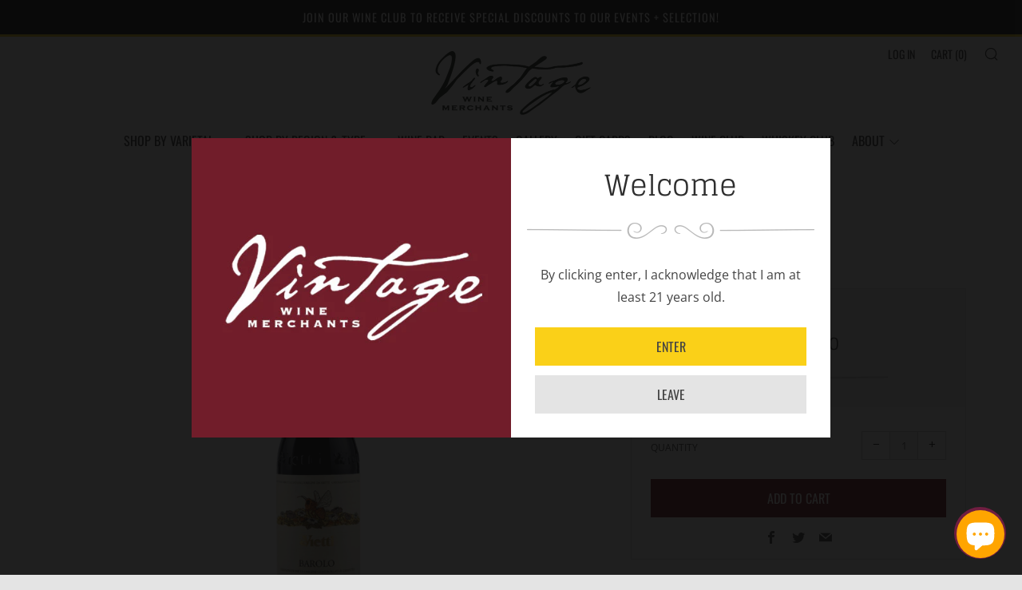

--- FILE ---
content_type: text/html; charset=utf-8
request_url: https://www.vintagewinemerchants.com/collections/italy/products/2019-vietti-barolo-cerequio-docg-5-0l
body_size: 42630
content:

<!doctype html>
<!--[if IE 8]><html class="no-js lt-ie9" lang="en"> <![endif]-->
<!--[if IE 9 ]><html class="ie9 no-js"> <![endif]-->
<!--[if (gt IE 9)|!(IE)]><!--> <html class="no-js"> <!--<![endif]-->
<head><!-- ! Yoast SEO -->
  	<meta charset="utf-8">
  	<meta http-equiv="X-UA-Compatible" content="IE=edge,chrome=1">
  	<meta name="viewport" content="width=device-width, initial-scale=1.0, height=device-height, minimum-scale=1.0, user-scalable=0">
  	<meta name="theme-color" content="#772029">
	    <link rel="shortcut icon" href="//www.vintagewinemerchants.com/cdn/shop/files/vintage-favi-white_32x32.png?v=1613779464" type="image/png">
	

  	<!-- Title and description ================================================== -->
 

  	<!-- /snippets/social-meta-tags.liquid -->












  	<!-- CSS ================================================== -->
	<link href="//www.vintagewinemerchants.com/cdn/shop/t/21/assets/main.scss.css?v=15681200116689488921763447211" rel="stylesheet" type="text/css" media="all" />
  	<link href="//www.vintagewinemerchants.com/cdn/shop/t/21/assets/style.css?v=124393071794434109341726593821" rel="stylesheet" type="text/css" media="all" />
    <link href="//www.vintagewinemerchants.com/cdn/shop/t/21/assets/responsive.css?v=147482455522139696901726593821" rel="stylesheet" type="text/css" media="all" />
    <link href="//www.vintagewinemerchants.com/cdn/shop/t/21/assets/owl.carousel.css?v=136602619549613148461726593821" rel="stylesheet" type="text/css" media="all" />
    <link href="//www.vintagewinemerchants.com/cdn/shop/t/21/assets/simplelightbox.css?v=115010665750505984551726593821" rel="stylesheet" type="text/css" media="all" />
    <link href="//www.vintagewinemerchants.com/cdn/shop/t/21/assets/swiper.min.css?v=15243212707519204981726593821" rel="stylesheet" type="text/css" media="all" />

  	<!-- CUSTOM CSS FOR VINTAGE -->
  	<link href="//www.vintagewinemerchants.com/cdn/shop/t/21/assets/style-custom.scss?v=9390059336511215471726593821" rel="stylesheet" type="text/css" media="all" />
  	<!-- END CUSTOM CSS  -->
  
  
  	<!-- JS ================================================== -->
  	<script src="//www.vintagewinemerchants.com/cdn/shop/t/21/assets/jquery.min.js?v=143819514376552347241726593821" type="text/javascript"></script>
  	<script src="//www.vintagewinemerchants.com/cdn/shop/t/21/assets/plugins-top.js?v=152666347648553711101726593821" type="text/javascript"></script>
    <script src="//www.vintagewinemerchants.com/cdn/shop/t/21/assets/custom.js?v=106368262357822079671726593821" type="text/javascript"></script>
    <script src="//www.vintagewinemerchants.com/cdn/shop/t/21/assets/owl.carousel.min.js?v=75813715580695946121726593821" type="text/javascript"></script>
    <script src="//www.vintagewinemerchants.com/cdn/shop/t/21/assets/simple-lightbox.js?v=111879638722974698061726593821" type="text/javascript"></script>
    
  	
  	<script type="text/javascript">
		theme = {};
		theme.t = {};
		theme.map = {};
		theme.cart_ajax = true;
	</script>

	<!-- Header hook for plugins ================================================== -->
  	<!-- "snippets/buddha-megamenu-before.liquid" was not rendered, the associated app was uninstalled -->
  <!-- "snippets/buddha-megamenu.liquid" was not rendered, the associated app was uninstalled -->
  <script>window.performance && window.performance.mark && window.performance.mark('shopify.content_for_header.start');</script><meta name="google-site-verification" content="QQS1FN_V9wmEb3j4V_exfrvhPiSwQijc_bjRroNSUeU">
<meta id="shopify-digital-wallet" name="shopify-digital-wallet" content="/4471652425/digital_wallets/dialog">
<meta name="shopify-checkout-api-token" content="a0c254ac38dd0f4a869ca06ddc819f9d">
<link rel="alternate" type="application/json+oembed" href="https://www.vintagewinemerchants.com/products/2019-vietti-barolo-cerequio-docg-5-0l.oembed">
<script async="async" src="/checkouts/internal/preloads.js?locale=en-US"></script>
<link rel="preconnect" href="https://shop.app" crossorigin="anonymous">
<script async="async" src="https://shop.app/checkouts/internal/preloads.js?locale=en-US&shop_id=4471652425" crossorigin="anonymous"></script>
<script id="apple-pay-shop-capabilities" type="application/json">{"shopId":4471652425,"countryCode":"US","currencyCode":"USD","merchantCapabilities":["supports3DS"],"merchantId":"gid:\/\/shopify\/Shop\/4471652425","merchantName":"Vintage Wine Merchants","requiredBillingContactFields":["postalAddress","email","phone"],"requiredShippingContactFields":["postalAddress","email","phone"],"shippingType":"shipping","supportedNetworks":["visa","masterCard","amex","discover","elo","jcb"],"total":{"type":"pending","label":"Vintage Wine Merchants","amount":"1.00"},"shopifyPaymentsEnabled":true,"supportsSubscriptions":true}</script>
<script id="shopify-features" type="application/json">{"accessToken":"a0c254ac38dd0f4a869ca06ddc819f9d","betas":["rich-media-storefront-analytics"],"domain":"www.vintagewinemerchants.com","predictiveSearch":true,"shopId":4471652425,"locale":"en"}</script>
<script>var Shopify = Shopify || {};
Shopify.shop = "vintagewinemerchants.myshopify.com";
Shopify.locale = "en";
Shopify.currency = {"active":"USD","rate":"1.0"};
Shopify.country = "US";
Shopify.theme = {"name":"VintageWineMerchants10-20-25","id":171728568626,"schema_name":"Venue","schema_version":"3.8.0","theme_store_id":836,"role":"main"};
Shopify.theme.handle = "null";
Shopify.theme.style = {"id":null,"handle":null};
Shopify.cdnHost = "www.vintagewinemerchants.com/cdn";
Shopify.routes = Shopify.routes || {};
Shopify.routes.root = "/";</script>
<script type="module">!function(o){(o.Shopify=o.Shopify||{}).modules=!0}(window);</script>
<script>!function(o){function n(){var o=[];function n(){o.push(Array.prototype.slice.apply(arguments))}return n.q=o,n}var t=o.Shopify=o.Shopify||{};t.loadFeatures=n(),t.autoloadFeatures=n()}(window);</script>
<script>
  window.ShopifyPay = window.ShopifyPay || {};
  window.ShopifyPay.apiHost = "shop.app\/pay";
  window.ShopifyPay.redirectState = null;
</script>
<script id="shop-js-analytics" type="application/json">{"pageType":"product"}</script>
<script defer="defer" async type="module" src="//www.vintagewinemerchants.com/cdn/shopifycloud/shop-js/modules/v2/client.init-shop-cart-sync_BdyHc3Nr.en.esm.js"></script>
<script defer="defer" async type="module" src="//www.vintagewinemerchants.com/cdn/shopifycloud/shop-js/modules/v2/chunk.common_Daul8nwZ.esm.js"></script>
<script type="module">
  await import("//www.vintagewinemerchants.com/cdn/shopifycloud/shop-js/modules/v2/client.init-shop-cart-sync_BdyHc3Nr.en.esm.js");
await import("//www.vintagewinemerchants.com/cdn/shopifycloud/shop-js/modules/v2/chunk.common_Daul8nwZ.esm.js");

  window.Shopify.SignInWithShop?.initShopCartSync?.({"fedCMEnabled":true,"windoidEnabled":true});

</script>
<script>
  window.Shopify = window.Shopify || {};
  if (!window.Shopify.featureAssets) window.Shopify.featureAssets = {};
  window.Shopify.featureAssets['shop-js'] = {"shop-cart-sync":["modules/v2/client.shop-cart-sync_QYOiDySF.en.esm.js","modules/v2/chunk.common_Daul8nwZ.esm.js"],"init-fed-cm":["modules/v2/client.init-fed-cm_DchLp9rc.en.esm.js","modules/v2/chunk.common_Daul8nwZ.esm.js"],"shop-button":["modules/v2/client.shop-button_OV7bAJc5.en.esm.js","modules/v2/chunk.common_Daul8nwZ.esm.js"],"init-windoid":["modules/v2/client.init-windoid_DwxFKQ8e.en.esm.js","modules/v2/chunk.common_Daul8nwZ.esm.js"],"shop-cash-offers":["modules/v2/client.shop-cash-offers_DWtL6Bq3.en.esm.js","modules/v2/chunk.common_Daul8nwZ.esm.js","modules/v2/chunk.modal_CQq8HTM6.esm.js"],"shop-toast-manager":["modules/v2/client.shop-toast-manager_CX9r1SjA.en.esm.js","modules/v2/chunk.common_Daul8nwZ.esm.js"],"init-shop-email-lookup-coordinator":["modules/v2/client.init-shop-email-lookup-coordinator_UhKnw74l.en.esm.js","modules/v2/chunk.common_Daul8nwZ.esm.js"],"pay-button":["modules/v2/client.pay-button_DzxNnLDY.en.esm.js","modules/v2/chunk.common_Daul8nwZ.esm.js"],"avatar":["modules/v2/client.avatar_BTnouDA3.en.esm.js"],"init-shop-cart-sync":["modules/v2/client.init-shop-cart-sync_BdyHc3Nr.en.esm.js","modules/v2/chunk.common_Daul8nwZ.esm.js"],"shop-login-button":["modules/v2/client.shop-login-button_D8B466_1.en.esm.js","modules/v2/chunk.common_Daul8nwZ.esm.js","modules/v2/chunk.modal_CQq8HTM6.esm.js"],"init-customer-accounts-sign-up":["modules/v2/client.init-customer-accounts-sign-up_C8fpPm4i.en.esm.js","modules/v2/client.shop-login-button_D8B466_1.en.esm.js","modules/v2/chunk.common_Daul8nwZ.esm.js","modules/v2/chunk.modal_CQq8HTM6.esm.js"],"init-shop-for-new-customer-accounts":["modules/v2/client.init-shop-for-new-customer-accounts_CVTO0Ztu.en.esm.js","modules/v2/client.shop-login-button_D8B466_1.en.esm.js","modules/v2/chunk.common_Daul8nwZ.esm.js","modules/v2/chunk.modal_CQq8HTM6.esm.js"],"init-customer-accounts":["modules/v2/client.init-customer-accounts_dRgKMfrE.en.esm.js","modules/v2/client.shop-login-button_D8B466_1.en.esm.js","modules/v2/chunk.common_Daul8nwZ.esm.js","modules/v2/chunk.modal_CQq8HTM6.esm.js"],"shop-follow-button":["modules/v2/client.shop-follow-button_CkZpjEct.en.esm.js","modules/v2/chunk.common_Daul8nwZ.esm.js","modules/v2/chunk.modal_CQq8HTM6.esm.js"],"lead-capture":["modules/v2/client.lead-capture_BntHBhfp.en.esm.js","modules/v2/chunk.common_Daul8nwZ.esm.js","modules/v2/chunk.modal_CQq8HTM6.esm.js"],"checkout-modal":["modules/v2/client.checkout-modal_CfxcYbTm.en.esm.js","modules/v2/chunk.common_Daul8nwZ.esm.js","modules/v2/chunk.modal_CQq8HTM6.esm.js"],"shop-login":["modules/v2/client.shop-login_Da4GZ2H6.en.esm.js","modules/v2/chunk.common_Daul8nwZ.esm.js","modules/v2/chunk.modal_CQq8HTM6.esm.js"],"payment-terms":["modules/v2/client.payment-terms_MV4M3zvL.en.esm.js","modules/v2/chunk.common_Daul8nwZ.esm.js","modules/v2/chunk.modal_CQq8HTM6.esm.js"]};
</script>
<script>(function() {
  var isLoaded = false;
  function asyncLoad() {
    if (isLoaded) return;
    isLoaded = true;
    var urls = ["https:\/\/inffuse.eventscalendar.co\/plugins\/shopify\/loader.js?app=calendar\u0026shop=vintagewinemerchants.myshopify.com\u0026shop=vintagewinemerchants.myshopify.com","https:\/\/d23dclunsivw3h.cloudfront.net\/redirect-app.js?shop=vintagewinemerchants.myshopify.com","https:\/\/chimpstatic.com\/mcjs-connected\/js\/users\/500246a881a1c23e9ca3eeb1a\/3238a93add1acdd0bb6e76834.js?shop=vintagewinemerchants.myshopify.com","https:\/\/easygdpr.b-cdn.net\/v\/1553540745\/gdpr.min.js?shop=vintagewinemerchants.myshopify.com","https:\/\/s3.amazonaws.com\/pixelpop\/usercontent\/scripts\/9df6aaa3-9e90-468e-a643-a3d9826655cb\/pixelpop.js?shop=vintagewinemerchants.myshopify.com","\/\/searchserverapi.com\/widgets\/shopify\/init.js?a=3J0V9q2x6U\u0026shop=vintagewinemerchants.myshopify.com","https:\/\/www.skynettechnologies.com\/accessibility\/js\/all-in-one-accessibility-js-widget-minify.js?colorcode=7D2248\u0026token=\u00264=1720180275\u0026position%20=%20bottom_left\u0026icontype=aioa-icon-type-1\u0026iconsize=aioa-default-icon\u0026shop=vintagewinemerchants.myshopify.com","\/\/cdn.shopify.com\/proxy\/891eacfa6f87b4b111719c3b19a16e8b4133736a5934d89bf072c933fa1a4cc0\/cdn.nfcube.com\/instafeed-01825d2367503b8c819a837999310723.js?shop=vintagewinemerchants.myshopify.com\u0026sp-cache-control=cHVibGljLCBtYXgtYWdlPTkwMA","https:\/\/assets.cartactivity.com\/assets\/recent_activities.js?shop=vintagewinemerchants.myshopify.com"];
    for (var i = 0; i < urls.length; i++) {
      var s = document.createElement('script');
      s.type = 'text/javascript';
      s.async = true;
      s.src = urls[i];
      var x = document.getElementsByTagName('script')[0];
      x.parentNode.insertBefore(s, x);
    }
  };
  if(window.attachEvent) {
    window.attachEvent('onload', asyncLoad);
  } else {
    window.addEventListener('load', asyncLoad, false);
  }
})();</script>
<script id="__st">var __st={"a":4471652425,"offset":-28800,"reqid":"c5bdcb06-6f45-4a78-97d2-3f115f0a99ff-1769025337","pageurl":"www.vintagewinemerchants.com\/collections\/italy\/products\/2019-vietti-barolo-cerequio-docg-5-0l","u":"a465990b97ab","p":"product","rtyp":"product","rid":8564485488946};</script>
<script>window.ShopifyPaypalV4VisibilityTracking = true;</script>
<script id="captcha-bootstrap">!function(){'use strict';const t='contact',e='account',n='new_comment',o=[[t,t],['blogs',n],['comments',n],[t,'customer']],c=[[e,'customer_login'],[e,'guest_login'],[e,'recover_customer_password'],[e,'create_customer']],r=t=>t.map((([t,e])=>`form[action*='/${t}']:not([data-nocaptcha='true']) input[name='form_type'][value='${e}']`)).join(','),a=t=>()=>t?[...document.querySelectorAll(t)].map((t=>t.form)):[];function s(){const t=[...o],e=r(t);return a(e)}const i='password',u='form_key',d=['recaptcha-v3-token','g-recaptcha-response','h-captcha-response',i],f=()=>{try{return window.sessionStorage}catch{return}},m='__shopify_v',_=t=>t.elements[u];function p(t,e,n=!1){try{const o=window.sessionStorage,c=JSON.parse(o.getItem(e)),{data:r}=function(t){const{data:e,action:n}=t;return t[m]||n?{data:e,action:n}:{data:t,action:n}}(c);for(const[e,n]of Object.entries(r))t.elements[e]&&(t.elements[e].value=n);n&&o.removeItem(e)}catch(o){console.error('form repopulation failed',{error:o})}}const l='form_type',E='cptcha';function T(t){t.dataset[E]=!0}const w=window,h=w.document,L='Shopify',v='ce_forms',y='captcha';let A=!1;((t,e)=>{const n=(g='f06e6c50-85a8-45c8-87d0-21a2b65856fe',I='https://cdn.shopify.com/shopifycloud/storefront-forms-hcaptcha/ce_storefront_forms_captcha_hcaptcha.v1.5.2.iife.js',D={infoText:'Protected by hCaptcha',privacyText:'Privacy',termsText:'Terms'},(t,e,n)=>{const o=w[L][v],c=o.bindForm;if(c)return c(t,g,e,D).then(n);var r;o.q.push([[t,g,e,D],n]),r=I,A||(h.body.append(Object.assign(h.createElement('script'),{id:'captcha-provider',async:!0,src:r})),A=!0)});var g,I,D;w[L]=w[L]||{},w[L][v]=w[L][v]||{},w[L][v].q=[],w[L][y]=w[L][y]||{},w[L][y].protect=function(t,e){n(t,void 0,e),T(t)},Object.freeze(w[L][y]),function(t,e,n,w,h,L){const[v,y,A,g]=function(t,e,n){const i=e?o:[],u=t?c:[],d=[...i,...u],f=r(d),m=r(i),_=r(d.filter((([t,e])=>n.includes(e))));return[a(f),a(m),a(_),s()]}(w,h,L),I=t=>{const e=t.target;return e instanceof HTMLFormElement?e:e&&e.form},D=t=>v().includes(t);t.addEventListener('submit',(t=>{const e=I(t);if(!e)return;const n=D(e)&&!e.dataset.hcaptchaBound&&!e.dataset.recaptchaBound,o=_(e),c=g().includes(e)&&(!o||!o.value);(n||c)&&t.preventDefault(),c&&!n&&(function(t){try{if(!f())return;!function(t){const e=f();if(!e)return;const n=_(t);if(!n)return;const o=n.value;o&&e.removeItem(o)}(t);const e=Array.from(Array(32),(()=>Math.random().toString(36)[2])).join('');!function(t,e){_(t)||t.append(Object.assign(document.createElement('input'),{type:'hidden',name:u})),t.elements[u].value=e}(t,e),function(t,e){const n=f();if(!n)return;const o=[...t.querySelectorAll(`input[type='${i}']`)].map((({name:t})=>t)),c=[...d,...o],r={};for(const[a,s]of new FormData(t).entries())c.includes(a)||(r[a]=s);n.setItem(e,JSON.stringify({[m]:1,action:t.action,data:r}))}(t,e)}catch(e){console.error('failed to persist form',e)}}(e),e.submit())}));const S=(t,e)=>{t&&!t.dataset[E]&&(n(t,e.some((e=>e===t))),T(t))};for(const o of['focusin','change'])t.addEventListener(o,(t=>{const e=I(t);D(e)&&S(e,y())}));const B=e.get('form_key'),M=e.get(l),P=B&&M;t.addEventListener('DOMContentLoaded',(()=>{const t=y();if(P)for(const e of t)e.elements[l].value===M&&p(e,B);[...new Set([...A(),...v().filter((t=>'true'===t.dataset.shopifyCaptcha))])].forEach((e=>S(e,t)))}))}(h,new URLSearchParams(w.location.search),n,t,e,['guest_login'])})(!0,!0)}();</script>
<script integrity="sha256-4kQ18oKyAcykRKYeNunJcIwy7WH5gtpwJnB7kiuLZ1E=" data-source-attribution="shopify.loadfeatures" defer="defer" src="//www.vintagewinemerchants.com/cdn/shopifycloud/storefront/assets/storefront/load_feature-a0a9edcb.js" crossorigin="anonymous"></script>
<script crossorigin="anonymous" defer="defer" src="//www.vintagewinemerchants.com/cdn/shopifycloud/storefront/assets/shopify_pay/storefront-65b4c6d7.js?v=20250812"></script>
<script data-source-attribution="shopify.dynamic_checkout.dynamic.init">var Shopify=Shopify||{};Shopify.PaymentButton=Shopify.PaymentButton||{isStorefrontPortableWallets:!0,init:function(){window.Shopify.PaymentButton.init=function(){};var t=document.createElement("script");t.src="https://www.vintagewinemerchants.com/cdn/shopifycloud/portable-wallets/latest/portable-wallets.en.js",t.type="module",document.head.appendChild(t)}};
</script>
<script data-source-attribution="shopify.dynamic_checkout.buyer_consent">
  function portableWalletsHideBuyerConsent(e){var t=document.getElementById("shopify-buyer-consent"),n=document.getElementById("shopify-subscription-policy-button");t&&n&&(t.classList.add("hidden"),t.setAttribute("aria-hidden","true"),n.removeEventListener("click",e))}function portableWalletsShowBuyerConsent(e){var t=document.getElementById("shopify-buyer-consent"),n=document.getElementById("shopify-subscription-policy-button");t&&n&&(t.classList.remove("hidden"),t.removeAttribute("aria-hidden"),n.addEventListener("click",e))}window.Shopify?.PaymentButton&&(window.Shopify.PaymentButton.hideBuyerConsent=portableWalletsHideBuyerConsent,window.Shopify.PaymentButton.showBuyerConsent=portableWalletsShowBuyerConsent);
</script>
<script data-source-attribution="shopify.dynamic_checkout.cart.bootstrap">document.addEventListener("DOMContentLoaded",(function(){function t(){return document.querySelector("shopify-accelerated-checkout-cart, shopify-accelerated-checkout")}if(t())Shopify.PaymentButton.init();else{new MutationObserver((function(e,n){t()&&(Shopify.PaymentButton.init(),n.disconnect())})).observe(document.body,{childList:!0,subtree:!0})}}));
</script>
<link id="shopify-accelerated-checkout-styles" rel="stylesheet" media="screen" href="https://www.vintagewinemerchants.com/cdn/shopifycloud/portable-wallets/latest/accelerated-checkout-backwards-compat.css" crossorigin="anonymous">
<style id="shopify-accelerated-checkout-cart">
        #shopify-buyer-consent {
  margin-top: 1em;
  display: inline-block;
  width: 100%;
}

#shopify-buyer-consent.hidden {
  display: none;
}

#shopify-subscription-policy-button {
  background: none;
  border: none;
  padding: 0;
  text-decoration: underline;
  font-size: inherit;
  cursor: pointer;
}

#shopify-subscription-policy-button::before {
  box-shadow: none;
}

      </style>

<script>window.performance && window.performance.mark && window.performance.mark('shopify.content_for_header.end');</script>

  

  

  

  
    <script type="text/javascript">
      try {
        window.EasyGdprSettings = "{\"cookie_banner\":true,\"cookie_banner_cookiename\":\"\",\"cookie_banner_settings\":{\"position\":\"pushdown\",\"show_cookie_icon\":false,\"size\":\"small\",\"restrict_eu\":false,\"pp_url\":\"\/pages\/privacy-policy\",\"layout\":\"wire\"},\"current_theme\":\"venue\",\"custom_button_position\":\"\",\"eg_display\":[],\"enabled\":true,\"restrict_eu\":false,\"texts\":{}}";
      } catch (error) {}
    </script>
  




	<!-- WineRing InstantRec Assets -->
	<script src="https://ajax.googleapis.com/ajax/libs/jquery/3.6.0/jquery.min.js"></script>
<script id="wr-instantrec-js" type="text/javascript" src="https://instantrec.preferabli.com/instantrec-js.js"></script>
<link href="https://instantrec.preferabli.com/instantrec-style.css" rel="stylesheet"/>
<!--DOOFINDER-SHOPIFY-->  <!--/DOOFINDER-SHOPIFY--><!-- BEGIN app block: shopify://apps/textbox-by-textify/blocks/app-embed/b5626f69-87af-4a23-ada4-1674452f85d0 --><script>console.log("Textify v1.06")</script>


<script>
  const primaryScript = document.createElement('script');
  primaryScript.src = "https://textify-cdn.com/textbox.js";
  primaryScript.defer = true;

  primaryScript.onerror = function () {
    const fallbackScript = document.createElement('script');
    fallbackScript.src = "https://cdn.shopify.com/s/files/1/0817/9846/3789/files/textbox.js";
    fallbackScript.defer = true;
    document.head.appendChild(fallbackScript);
  };
  document.head.appendChild(primaryScript);
</script>

<!-- END app block --><script src="https://cdn.shopify.com/extensions/e8878072-2f6b-4e89-8082-94b04320908d/inbox-1254/assets/inbox-chat-loader.js" type="text/javascript" defer="defer"></script>
<link rel="canonical" href="https://www.vintagewinemerchants.com/products/2019-vietti-barolo-cerequio-docg-5-0l">
<meta property="og:image" content="https://cdn.shopify.com/s/files/1/0044/7165/2425/files/2019ViettiBaroloCerequioDOCG5.0L.png?v=1726504372" />
<meta property="og:image:secure_url" content="https://cdn.shopify.com/s/files/1/0044/7165/2425/files/2019ViettiBaroloCerequioDOCG5.0L.png?v=1726504372" />
<meta property="og:image:width" content="288" />
<meta property="og:image:height" content="838" />
<meta property="og:image:alt" content="2019 Vietti Barolo Cerequio DOCG 5.0L" />
<link href="https://monorail-edge.shopifysvc.com" rel="dns-prefetch">
<script>(function(){if ("sendBeacon" in navigator && "performance" in window) {try {var session_token_from_headers = performance.getEntriesByType('navigation')[0].serverTiming.find(x => x.name == '_s').description;} catch {var session_token_from_headers = undefined;}var session_cookie_matches = document.cookie.match(/_shopify_s=([^;]*)/);var session_token_from_cookie = session_cookie_matches && session_cookie_matches.length === 2 ? session_cookie_matches[1] : "";var session_token = session_token_from_headers || session_token_from_cookie || "";function handle_abandonment_event(e) {var entries = performance.getEntries().filter(function(entry) {return /monorail-edge.shopifysvc.com/.test(entry.name);});if (!window.abandonment_tracked && entries.length === 0) {window.abandonment_tracked = true;var currentMs = Date.now();var navigation_start = performance.timing.navigationStart;var payload = {shop_id: 4471652425,url: window.location.href,navigation_start,duration: currentMs - navigation_start,session_token,page_type: "product"};window.navigator.sendBeacon("https://monorail-edge.shopifysvc.com/v1/produce", JSON.stringify({schema_id: "online_store_buyer_site_abandonment/1.1",payload: payload,metadata: {event_created_at_ms: currentMs,event_sent_at_ms: currentMs}}));}}window.addEventListener('pagehide', handle_abandonment_event);}}());</script>
<script id="web-pixels-manager-setup">(function e(e,d,r,n,o){if(void 0===o&&(o={}),!Boolean(null===(a=null===(i=window.Shopify)||void 0===i?void 0:i.analytics)||void 0===a?void 0:a.replayQueue)){var i,a;window.Shopify=window.Shopify||{};var t=window.Shopify;t.analytics=t.analytics||{};var s=t.analytics;s.replayQueue=[],s.publish=function(e,d,r){return s.replayQueue.push([e,d,r]),!0};try{self.performance.mark("wpm:start")}catch(e){}var l=function(){var e={modern:/Edge?\/(1{2}[4-9]|1[2-9]\d|[2-9]\d{2}|\d{4,})\.\d+(\.\d+|)|Firefox\/(1{2}[4-9]|1[2-9]\d|[2-9]\d{2}|\d{4,})\.\d+(\.\d+|)|Chrom(ium|e)\/(9{2}|\d{3,})\.\d+(\.\d+|)|(Maci|X1{2}).+ Version\/(15\.\d+|(1[6-9]|[2-9]\d|\d{3,})\.\d+)([,.]\d+|)( \(\w+\)|)( Mobile\/\w+|) Safari\/|Chrome.+OPR\/(9{2}|\d{3,})\.\d+\.\d+|(CPU[ +]OS|iPhone[ +]OS|CPU[ +]iPhone|CPU IPhone OS|CPU iPad OS)[ +]+(15[._]\d+|(1[6-9]|[2-9]\d|\d{3,})[._]\d+)([._]\d+|)|Android:?[ /-](13[3-9]|1[4-9]\d|[2-9]\d{2}|\d{4,})(\.\d+|)(\.\d+|)|Android.+Firefox\/(13[5-9]|1[4-9]\d|[2-9]\d{2}|\d{4,})\.\d+(\.\d+|)|Android.+Chrom(ium|e)\/(13[3-9]|1[4-9]\d|[2-9]\d{2}|\d{4,})\.\d+(\.\d+|)|SamsungBrowser\/([2-9]\d|\d{3,})\.\d+/,legacy:/Edge?\/(1[6-9]|[2-9]\d|\d{3,})\.\d+(\.\d+|)|Firefox\/(5[4-9]|[6-9]\d|\d{3,})\.\d+(\.\d+|)|Chrom(ium|e)\/(5[1-9]|[6-9]\d|\d{3,})\.\d+(\.\d+|)([\d.]+$|.*Safari\/(?![\d.]+ Edge\/[\d.]+$))|(Maci|X1{2}).+ Version\/(10\.\d+|(1[1-9]|[2-9]\d|\d{3,})\.\d+)([,.]\d+|)( \(\w+\)|)( Mobile\/\w+|) Safari\/|Chrome.+OPR\/(3[89]|[4-9]\d|\d{3,})\.\d+\.\d+|(CPU[ +]OS|iPhone[ +]OS|CPU[ +]iPhone|CPU IPhone OS|CPU iPad OS)[ +]+(10[._]\d+|(1[1-9]|[2-9]\d|\d{3,})[._]\d+)([._]\d+|)|Android:?[ /-](13[3-9]|1[4-9]\d|[2-9]\d{2}|\d{4,})(\.\d+|)(\.\d+|)|Mobile Safari.+OPR\/([89]\d|\d{3,})\.\d+\.\d+|Android.+Firefox\/(13[5-9]|1[4-9]\d|[2-9]\d{2}|\d{4,})\.\d+(\.\d+|)|Android.+Chrom(ium|e)\/(13[3-9]|1[4-9]\d|[2-9]\d{2}|\d{4,})\.\d+(\.\d+|)|Android.+(UC? ?Browser|UCWEB|U3)[ /]?(15\.([5-9]|\d{2,})|(1[6-9]|[2-9]\d|\d{3,})\.\d+)\.\d+|SamsungBrowser\/(5\.\d+|([6-9]|\d{2,})\.\d+)|Android.+MQ{2}Browser\/(14(\.(9|\d{2,})|)|(1[5-9]|[2-9]\d|\d{3,})(\.\d+|))(\.\d+|)|K[Aa][Ii]OS\/(3\.\d+|([4-9]|\d{2,})\.\d+)(\.\d+|)/},d=e.modern,r=e.legacy,n=navigator.userAgent;return n.match(d)?"modern":n.match(r)?"legacy":"unknown"}(),u="modern"===l?"modern":"legacy",c=(null!=n?n:{modern:"",legacy:""})[u],f=function(e){return[e.baseUrl,"/wpm","/b",e.hashVersion,"modern"===e.buildTarget?"m":"l",".js"].join("")}({baseUrl:d,hashVersion:r,buildTarget:u}),m=function(e){var d=e.version,r=e.bundleTarget,n=e.surface,o=e.pageUrl,i=e.monorailEndpoint;return{emit:function(e){var a=e.status,t=e.errorMsg,s=(new Date).getTime(),l=JSON.stringify({metadata:{event_sent_at_ms:s},events:[{schema_id:"web_pixels_manager_load/3.1",payload:{version:d,bundle_target:r,page_url:o,status:a,surface:n,error_msg:t},metadata:{event_created_at_ms:s}}]});if(!i)return console&&console.warn&&console.warn("[Web Pixels Manager] No Monorail endpoint provided, skipping logging."),!1;try{return self.navigator.sendBeacon.bind(self.navigator)(i,l)}catch(e){}var u=new XMLHttpRequest;try{return u.open("POST",i,!0),u.setRequestHeader("Content-Type","text/plain"),u.send(l),!0}catch(e){return console&&console.warn&&console.warn("[Web Pixels Manager] Got an unhandled error while logging to Monorail."),!1}}}}({version:r,bundleTarget:l,surface:e.surface,pageUrl:self.location.href,monorailEndpoint:e.monorailEndpoint});try{o.browserTarget=l,function(e){var d=e.src,r=e.async,n=void 0===r||r,o=e.onload,i=e.onerror,a=e.sri,t=e.scriptDataAttributes,s=void 0===t?{}:t,l=document.createElement("script"),u=document.querySelector("head"),c=document.querySelector("body");if(l.async=n,l.src=d,a&&(l.integrity=a,l.crossOrigin="anonymous"),s)for(var f in s)if(Object.prototype.hasOwnProperty.call(s,f))try{l.dataset[f]=s[f]}catch(e){}if(o&&l.addEventListener("load",o),i&&l.addEventListener("error",i),u)u.appendChild(l);else{if(!c)throw new Error("Did not find a head or body element to append the script");c.appendChild(l)}}({src:f,async:!0,onload:function(){if(!function(){var e,d;return Boolean(null===(d=null===(e=window.Shopify)||void 0===e?void 0:e.analytics)||void 0===d?void 0:d.initialized)}()){var d=window.webPixelsManager.init(e)||void 0;if(d){var r=window.Shopify.analytics;r.replayQueue.forEach((function(e){var r=e[0],n=e[1],o=e[2];d.publishCustomEvent(r,n,o)})),r.replayQueue=[],r.publish=d.publishCustomEvent,r.visitor=d.visitor,r.initialized=!0}}},onerror:function(){return m.emit({status:"failed",errorMsg:"".concat(f," has failed to load")})},sri:function(e){var d=/^sha384-[A-Za-z0-9+/=]+$/;return"string"==typeof e&&d.test(e)}(c)?c:"",scriptDataAttributes:o}),m.emit({status:"loading"})}catch(e){m.emit({status:"failed",errorMsg:(null==e?void 0:e.message)||"Unknown error"})}}})({shopId: 4471652425,storefrontBaseUrl: "https://www.vintagewinemerchants.com",extensionsBaseUrl: "https://extensions.shopifycdn.com/cdn/shopifycloud/web-pixels-manager",monorailEndpoint: "https://monorail-edge.shopifysvc.com/unstable/produce_batch",surface: "storefront-renderer",enabledBetaFlags: ["2dca8a86"],webPixelsConfigList: [{"id":"833192242","configuration":"{\"config\":\"{\\\"pixel_id\\\":\\\"G-GS00N1CZNY\\\",\\\"target_country\\\":\\\"US\\\",\\\"gtag_events\\\":[{\\\"type\\\":\\\"search\\\",\\\"action_label\\\":\\\"G-GS00N1CZNY\\\"},{\\\"type\\\":\\\"begin_checkout\\\",\\\"action_label\\\":\\\"G-GS00N1CZNY\\\"},{\\\"type\\\":\\\"view_item\\\",\\\"action_label\\\":[\\\"G-GS00N1CZNY\\\",\\\"MC-H0V31HXPL8\\\"]},{\\\"type\\\":\\\"purchase\\\",\\\"action_label\\\":[\\\"G-GS00N1CZNY\\\",\\\"MC-H0V31HXPL8\\\"]},{\\\"type\\\":\\\"page_view\\\",\\\"action_label\\\":[\\\"G-GS00N1CZNY\\\",\\\"MC-H0V31HXPL8\\\"]},{\\\"type\\\":\\\"add_payment_info\\\",\\\"action_label\\\":\\\"G-GS00N1CZNY\\\"},{\\\"type\\\":\\\"add_to_cart\\\",\\\"action_label\\\":\\\"G-GS00N1CZNY\\\"}],\\\"enable_monitoring_mode\\\":false}\"}","eventPayloadVersion":"v1","runtimeContext":"OPEN","scriptVersion":"b2a88bafab3e21179ed38636efcd8a93","type":"APP","apiClientId":1780363,"privacyPurposes":[],"dataSharingAdjustments":{"protectedCustomerApprovalScopes":["read_customer_address","read_customer_email","read_customer_name","read_customer_personal_data","read_customer_phone"]}},{"id":"440467762","configuration":"{\"apiKey\":\"3J0V9q2x6U\", \"host\":\"searchserverapi.com\"}","eventPayloadVersion":"v1","runtimeContext":"STRICT","scriptVersion":"5559ea45e47b67d15b30b79e7c6719da","type":"APP","apiClientId":578825,"privacyPurposes":["ANALYTICS"],"dataSharingAdjustments":{"protectedCustomerApprovalScopes":["read_customer_personal_data"]}},{"id":"51413298","configuration":"{\"myshopifyDomain\":\"vintagewinemerchants.myshopify.com\"}","eventPayloadVersion":"v1","runtimeContext":"STRICT","scriptVersion":"23b97d18e2aa74363140dc29c9284e87","type":"APP","apiClientId":2775569,"privacyPurposes":["ANALYTICS","MARKETING","SALE_OF_DATA"],"dataSharingAdjustments":{"protectedCustomerApprovalScopes":["read_customer_address","read_customer_email","read_customer_name","read_customer_phone","read_customer_personal_data"]}},{"id":"155287858","eventPayloadVersion":"v1","runtimeContext":"LAX","scriptVersion":"1","type":"CUSTOM","privacyPurposes":["ANALYTICS"],"name":"Google Analytics tag (migrated)"},{"id":"shopify-app-pixel","configuration":"{}","eventPayloadVersion":"v1","runtimeContext":"STRICT","scriptVersion":"0450","apiClientId":"shopify-pixel","type":"APP","privacyPurposes":["ANALYTICS","MARKETING"]},{"id":"shopify-custom-pixel","eventPayloadVersion":"v1","runtimeContext":"LAX","scriptVersion":"0450","apiClientId":"shopify-pixel","type":"CUSTOM","privacyPurposes":["ANALYTICS","MARKETING"]}],isMerchantRequest: false,initData: {"shop":{"name":"Vintage Wine Merchants","paymentSettings":{"currencyCode":"USD"},"myshopifyDomain":"vintagewinemerchants.myshopify.com","countryCode":"US","storefrontUrl":"https:\/\/www.vintagewinemerchants.com"},"customer":null,"cart":null,"checkout":null,"productVariants":[{"price":{"amount":2400.0,"currencyCode":"USD"},"product":{"title":"2019 Vietti Barolo Cerequio DOCG 5.0L","vendor":"CHAMBERS AND CHAMBERS","id":"8564485488946","untranslatedTitle":"2019 Vietti Barolo Cerequio DOCG 5.0L","url":"\/products\/2019-vietti-barolo-cerequio-docg-5-0l","type":"Italy"},"id":"46124048384306","image":{"src":"\/\/www.vintagewinemerchants.com\/cdn\/shop\/files\/2019ViettiBaroloCerequioDOCG5.0L.png?v=1726504372"},"sku":"50000000000814","title":"Default Title","untranslatedTitle":"Default Title"}],"purchasingCompany":null},},"https://www.vintagewinemerchants.com/cdn","fcfee988w5aeb613cpc8e4bc33m6693e112",{"modern":"","legacy":""},{"shopId":"4471652425","storefrontBaseUrl":"https:\/\/www.vintagewinemerchants.com","extensionBaseUrl":"https:\/\/extensions.shopifycdn.com\/cdn\/shopifycloud\/web-pixels-manager","surface":"storefront-renderer","enabledBetaFlags":"[\"2dca8a86\"]","isMerchantRequest":"false","hashVersion":"fcfee988w5aeb613cpc8e4bc33m6693e112","publish":"custom","events":"[[\"page_viewed\",{}],[\"product_viewed\",{\"productVariant\":{\"price\":{\"amount\":2400.0,\"currencyCode\":\"USD\"},\"product\":{\"title\":\"2019 Vietti Barolo Cerequio DOCG 5.0L\",\"vendor\":\"CHAMBERS AND CHAMBERS\",\"id\":\"8564485488946\",\"untranslatedTitle\":\"2019 Vietti Barolo Cerequio DOCG 5.0L\",\"url\":\"\/products\/2019-vietti-barolo-cerequio-docg-5-0l\",\"type\":\"Italy\"},\"id\":\"46124048384306\",\"image\":{\"src\":\"\/\/www.vintagewinemerchants.com\/cdn\/shop\/files\/2019ViettiBaroloCerequioDOCG5.0L.png?v=1726504372\"},\"sku\":\"50000000000814\",\"title\":\"Default Title\",\"untranslatedTitle\":\"Default Title\"}}]]"});</script><script>
  window.ShopifyAnalytics = window.ShopifyAnalytics || {};
  window.ShopifyAnalytics.meta = window.ShopifyAnalytics.meta || {};
  window.ShopifyAnalytics.meta.currency = 'USD';
  var meta = {"product":{"id":8564485488946,"gid":"gid:\/\/shopify\/Product\/8564485488946","vendor":"CHAMBERS AND CHAMBERS","type":"Italy","handle":"2019-vietti-barolo-cerequio-docg-5-0l","variants":[{"id":46124048384306,"price":240000,"name":"2019 Vietti Barolo Cerequio DOCG 5.0L","public_title":null,"sku":"50000000000814"}],"remote":false},"page":{"pageType":"product","resourceType":"product","resourceId":8564485488946,"requestId":"c5bdcb06-6f45-4a78-97d2-3f115f0a99ff-1769025337"}};
  for (var attr in meta) {
    window.ShopifyAnalytics.meta[attr] = meta[attr];
  }
</script>
<script class="analytics">
  (function () {
    var customDocumentWrite = function(content) {
      var jquery = null;

      if (window.jQuery) {
        jquery = window.jQuery;
      } else if (window.Checkout && window.Checkout.$) {
        jquery = window.Checkout.$;
      }

      if (jquery) {
        jquery('body').append(content);
      }
    };

    var hasLoggedConversion = function(token) {
      if (token) {
        return document.cookie.indexOf('loggedConversion=' + token) !== -1;
      }
      return false;
    }

    var setCookieIfConversion = function(token) {
      if (token) {
        var twoMonthsFromNow = new Date(Date.now());
        twoMonthsFromNow.setMonth(twoMonthsFromNow.getMonth() + 2);

        document.cookie = 'loggedConversion=' + token + '; expires=' + twoMonthsFromNow;
      }
    }

    var trekkie = window.ShopifyAnalytics.lib = window.trekkie = window.trekkie || [];
    if (trekkie.integrations) {
      return;
    }
    trekkie.methods = [
      'identify',
      'page',
      'ready',
      'track',
      'trackForm',
      'trackLink'
    ];
    trekkie.factory = function(method) {
      return function() {
        var args = Array.prototype.slice.call(arguments);
        args.unshift(method);
        trekkie.push(args);
        return trekkie;
      };
    };
    for (var i = 0; i < trekkie.methods.length; i++) {
      var key = trekkie.methods[i];
      trekkie[key] = trekkie.factory(key);
    }
    trekkie.load = function(config) {
      trekkie.config = config || {};
      trekkie.config.initialDocumentCookie = document.cookie;
      var first = document.getElementsByTagName('script')[0];
      var script = document.createElement('script');
      script.type = 'text/javascript';
      script.onerror = function(e) {
        var scriptFallback = document.createElement('script');
        scriptFallback.type = 'text/javascript';
        scriptFallback.onerror = function(error) {
                var Monorail = {
      produce: function produce(monorailDomain, schemaId, payload) {
        var currentMs = new Date().getTime();
        var event = {
          schema_id: schemaId,
          payload: payload,
          metadata: {
            event_created_at_ms: currentMs,
            event_sent_at_ms: currentMs
          }
        };
        return Monorail.sendRequest("https://" + monorailDomain + "/v1/produce", JSON.stringify(event));
      },
      sendRequest: function sendRequest(endpointUrl, payload) {
        // Try the sendBeacon API
        if (window && window.navigator && typeof window.navigator.sendBeacon === 'function' && typeof window.Blob === 'function' && !Monorail.isIos12()) {
          var blobData = new window.Blob([payload], {
            type: 'text/plain'
          });

          if (window.navigator.sendBeacon(endpointUrl, blobData)) {
            return true;
          } // sendBeacon was not successful

        } // XHR beacon

        var xhr = new XMLHttpRequest();

        try {
          xhr.open('POST', endpointUrl);
          xhr.setRequestHeader('Content-Type', 'text/plain');
          xhr.send(payload);
        } catch (e) {
          console.log(e);
        }

        return false;
      },
      isIos12: function isIos12() {
        return window.navigator.userAgent.lastIndexOf('iPhone; CPU iPhone OS 12_') !== -1 || window.navigator.userAgent.lastIndexOf('iPad; CPU OS 12_') !== -1;
      }
    };
    Monorail.produce('monorail-edge.shopifysvc.com',
      'trekkie_storefront_load_errors/1.1',
      {shop_id: 4471652425,
      theme_id: 171728568626,
      app_name: "storefront",
      context_url: window.location.href,
      source_url: "//www.vintagewinemerchants.com/cdn/s/trekkie.storefront.cd680fe47e6c39ca5d5df5f0a32d569bc48c0f27.min.js"});

        };
        scriptFallback.async = true;
        scriptFallback.src = '//www.vintagewinemerchants.com/cdn/s/trekkie.storefront.cd680fe47e6c39ca5d5df5f0a32d569bc48c0f27.min.js';
        first.parentNode.insertBefore(scriptFallback, first);
      };
      script.async = true;
      script.src = '//www.vintagewinemerchants.com/cdn/s/trekkie.storefront.cd680fe47e6c39ca5d5df5f0a32d569bc48c0f27.min.js';
      first.parentNode.insertBefore(script, first);
    };
    trekkie.load(
      {"Trekkie":{"appName":"storefront","development":false,"defaultAttributes":{"shopId":4471652425,"isMerchantRequest":null,"themeId":171728568626,"themeCityHash":"16316190498740191129","contentLanguage":"en","currency":"USD","eventMetadataId":"c1cae497-8749-4287-b5d3-b19e8c621685"},"isServerSideCookieWritingEnabled":true,"monorailRegion":"shop_domain","enabledBetaFlags":["65f19447"]},"Session Attribution":{},"S2S":{"facebookCapiEnabled":false,"source":"trekkie-storefront-renderer","apiClientId":580111}}
    );

    var loaded = false;
    trekkie.ready(function() {
      if (loaded) return;
      loaded = true;

      window.ShopifyAnalytics.lib = window.trekkie;

      var originalDocumentWrite = document.write;
      document.write = customDocumentWrite;
      try { window.ShopifyAnalytics.merchantGoogleAnalytics.call(this); } catch(error) {};
      document.write = originalDocumentWrite;

      window.ShopifyAnalytics.lib.page(null,{"pageType":"product","resourceType":"product","resourceId":8564485488946,"requestId":"c5bdcb06-6f45-4a78-97d2-3f115f0a99ff-1769025337","shopifyEmitted":true});

      var match = window.location.pathname.match(/checkouts\/(.+)\/(thank_you|post_purchase)/)
      var token = match? match[1]: undefined;
      if (!hasLoggedConversion(token)) {
        setCookieIfConversion(token);
        window.ShopifyAnalytics.lib.track("Viewed Product",{"currency":"USD","variantId":46124048384306,"productId":8564485488946,"productGid":"gid:\/\/shopify\/Product\/8564485488946","name":"2019 Vietti Barolo Cerequio DOCG 5.0L","price":"2400.00","sku":"50000000000814","brand":"CHAMBERS AND CHAMBERS","variant":null,"category":"Italy","nonInteraction":true,"remote":false},undefined,undefined,{"shopifyEmitted":true});
      window.ShopifyAnalytics.lib.track("monorail:\/\/trekkie_storefront_viewed_product\/1.1",{"currency":"USD","variantId":46124048384306,"productId":8564485488946,"productGid":"gid:\/\/shopify\/Product\/8564485488946","name":"2019 Vietti Barolo Cerequio DOCG 5.0L","price":"2400.00","sku":"50000000000814","brand":"CHAMBERS AND CHAMBERS","variant":null,"category":"Italy","nonInteraction":true,"remote":false,"referer":"https:\/\/www.vintagewinemerchants.com\/collections\/italy\/products\/2019-vietti-barolo-cerequio-docg-5-0l"});
      }
    });


        var eventsListenerScript = document.createElement('script');
        eventsListenerScript.async = true;
        eventsListenerScript.src = "//www.vintagewinemerchants.com/cdn/shopifycloud/storefront/assets/shop_events_listener-3da45d37.js";
        document.getElementsByTagName('head')[0].appendChild(eventsListenerScript);

})();</script>
  <script>
  if (!window.ga || (window.ga && typeof window.ga !== 'function')) {
    window.ga = function ga() {
      (window.ga.q = window.ga.q || []).push(arguments);
      if (window.Shopify && window.Shopify.analytics && typeof window.Shopify.analytics.publish === 'function') {
        window.Shopify.analytics.publish("ga_stub_called", {}, {sendTo: "google_osp_migration"});
      }
      console.error("Shopify's Google Analytics stub called with:", Array.from(arguments), "\nSee https://help.shopify.com/manual/promoting-marketing/pixels/pixel-migration#google for more information.");
    };
    if (window.Shopify && window.Shopify.analytics && typeof window.Shopify.analytics.publish === 'function') {
      window.Shopify.analytics.publish("ga_stub_initialized", {}, {sendTo: "google_osp_migration"});
    }
  }
</script>
<script
  defer
  src="https://www.vintagewinemerchants.com/cdn/shopifycloud/perf-kit/shopify-perf-kit-3.0.4.min.js"
  data-application="storefront-renderer"
  data-shop-id="4471652425"
  data-render-region="gcp-us-central1"
  data-page-type="product"
  data-theme-instance-id="171728568626"
  data-theme-name="Venue"
  data-theme-version="3.8.0"
  data-monorail-region="shop_domain"
  data-resource-timing-sampling-rate="10"
  data-shs="true"
  data-shs-beacon="true"
  data-shs-export-with-fetch="true"
  data-shs-logs-sample-rate="1"
  data-shs-beacon-endpoint="https://www.vintagewinemerchants.com/api/collect"
></script>
</head>  

<body id="2019-vietti-barolo-cerequio-docg-5-0l" class="template-product" >
  <!-- "snippets/buddha-megamenu-wireframe.liquid" was not rendered, the associated app was uninstalled -->
<!-- Bold: Memberships -->

<!-- end Bold code -->

	<script type="text/javascript">
		//loading class for animations
		document.body.className += ' ' + 'theme-loading';
	</script>

	<div class="page-container">
		<div id="shopify-section-mobile-drawer" class="shopify-section js-section__mobile-draw"><style>
.mobile-draw,
.mobile-draw .mfp-close {
    background-color: #f5f5f5;
}
.mobile-draw__currency {
    background-color: #e8e8e8;   
}
</style>

<div class="mobile-draw mobile-draw--dark js-menu-draw mfp-hide">

    

    <div class="mobile-draw__wrapper">    

        <nav class="mobile-draw__nav mobile-nav">
            <ul class="mobile-nav__items o-list-bare">

                
                    
                    <li class="mobile-nav__item mobile-nav__item--sub" aria-has-popup="true" aria-expanded="false" aria-controls="mobile-sub-1">
                        <a href="#mobile-sub-1" class="mobile-nav__link mobile-nav__link--sub js-toggle-trigger">Shop by Varietal</a>

                        
                            <div class="mobile-nav__sub js-toggle-target" id="mobile-sub-1">
                                <ul class="mobile-nav__sub__items o-list-bare">
                                    
                                    
                                        <li class="mobile-nav__sub__item mobile-nav__sub__item--sub" aria-has-popup="true" aria-expanded="false" aria-controls="mobile-sub-t-1-1">
                                            <a href="#mobile-sub-t-1-1" class="mobile-nav__sub__link mobile-nav__sub__link--t js-toggle-trigger">Reds</a>

                                            
                                                <div class="mobile-nav__sub-t js-toggle-target" id="mobile-sub-t-1-1">
                                                    <ul class="mobile-nav__sub-t__items o-list-bare">
                                                        
                                                        
                                                            <li class="mobile-nav__sub-t__item">
                                                                <a href="/collections/cabernet-sauvignon" class="mobile-nav__sub-t__link">Cabernet Sauvignon</a>
                                                            </li>
                                                        
                                                            <li class="mobile-nav__sub-t__item">
                                                                <a href="/collections/merlot" class="mobile-nav__sub-t__link">Merlot</a>
                                                            </li>
                                                        
                                                            <li class="mobile-nav__sub-t__item">
                                                                <a href="/collections/pinot-noir" class="mobile-nav__sub-t__link">Pinot Noir</a>
                                                            </li>
                                                        
                                                            <li class="mobile-nav__sub-t__item">
                                                                <a href="/collections/syrah" class="mobile-nav__sub-t__link">Syrah</a>
                                                            </li>
                                                        
                                                            <li class="mobile-nav__sub-t__item">
                                                                <a href="/collections/zinfandel" class="mobile-nav__sub-t__link">Zinfandel</a>
                                                            </li>
                                                        

                                                    </ul>
                                                </div>
                                            

                                        </li>
                                    
                                        <li class="mobile-nav__sub__item mobile-nav__sub__item--sub" aria-has-popup="true" aria-expanded="false" aria-controls="mobile-sub-t-1-2">
                                            <a href="#mobile-sub-t-1-2" class="mobile-nav__sub__link mobile-nav__sub__link--t js-toggle-trigger">Whites</a>

                                            
                                                <div class="mobile-nav__sub-t js-toggle-target" id="mobile-sub-t-1-2">
                                                    <ul class="mobile-nav__sub-t__items o-list-bare">
                                                        
                                                        
                                                            <li class="mobile-nav__sub-t__item">
                                                                <a href="/collections/chardonnay" class="mobile-nav__sub-t__link">Chardonnay</a>
                                                            </li>
                                                        
                                                            <li class="mobile-nav__sub-t__item">
                                                                <a href="/collections/sauvignon-blanc" class="mobile-nav__sub-t__link">Sauvignon Blanc</a>
                                                            </li>
                                                        

                                                    </ul>
                                                </div>
                                            

                                        </li>
                                    
                                        <li class="mobile-nav__sub__item mobile-nav__sub__item--sub" aria-has-popup="true" aria-expanded="false" aria-controls="mobile-sub-t-1-3">
                                            <a href="#mobile-sub-t-1-3" class="mobile-nav__sub__link mobile-nav__sub__link--t js-toggle-trigger">Bubbles</a>

                                            
                                                <div class="mobile-nav__sub-t js-toggle-target" id="mobile-sub-t-1-3">
                                                    <ul class="mobile-nav__sub-t__items o-list-bare">
                                                        
                                                        
                                                            <li class="mobile-nav__sub-t__item">
                                                                <a href="/collections/champagne" class="mobile-nav__sub-t__link">Champagne</a>
                                                            </li>
                                                        
                                                            <li class="mobile-nav__sub-t__item">
                                                                <a href="/collections/other-sparkling" class="mobile-nav__sub-t__link">Other Sparkling</a>
                                                            </li>
                                                        

                                                    </ul>
                                                </div>
                                            

                                        </li>
                                    
                                        <li class="mobile-nav__sub__item mobile-nav__sub__item--sub" aria-has-popup="true" aria-expanded="false" aria-controls="mobile-sub-t-1-4">
                                            <a href="#mobile-sub-t-1-4" class="mobile-nav__sub__link mobile-nav__sub__link--t js-toggle-trigger">Spirits &amp; Other</a>

                                            
                                                <div class="mobile-nav__sub-t js-toggle-target" id="mobile-sub-t-1-4">
                                                    <ul class="mobile-nav__sub-t__items o-list-bare">
                                                        
                                                        
                                                            <li class="mobile-nav__sub-t__item">
                                                                <a href="/collections/american" class="mobile-nav__sub-t__link">American</a>
                                                            </li>
                                                        
                                                            <li class="mobile-nav__sub-t__item">
                                                                <a href="/collections/japan-and-asia" class="mobile-nav__sub-t__link">Japan and Asia</a>
                                                            </li>
                                                        
                                                            <li class="mobile-nav__sub-t__item">
                                                                <a href="/collections/scotch-and-other-europe" class="mobile-nav__sub-t__link">Scotch and Other Europe</a>
                                                            </li>
                                                        
                                                            <li class="mobile-nav__sub-t__item">
                                                                <a href="/collections/tequila-mezcal-and-rum" class="mobile-nav__sub-t__link">Tequila, Mezcal and Rum</a>
                                                            </li>
                                                        
                                                            <li class="mobile-nav__sub-t__item">
                                                                <a href="/collections/vodka-and-gin" class="mobile-nav__sub-t__link">Vodka and Gin</a>
                                                            </li>
                                                        

                                                    </ul>
                                                </div>
                                            

                                        </li>
                                    
                                </ul>
                            </div>
                        
                    </li>
                
                    
                    <li class="mobile-nav__item mobile-nav__item--sub" aria-has-popup="true" aria-expanded="false" aria-controls="mobile-sub-2">
                        <a href="#mobile-sub-2" class="mobile-nav__link mobile-nav__link--sub js-toggle-trigger">Shop by Region & Type</a>

                        
                            <div class="mobile-nav__sub js-toggle-target" id="mobile-sub-2">
                                <ul class="mobile-nav__sub__items o-list-bare">
                                    
                                    
                                        <li class="mobile-nav__sub__item mobile-nav__sub__item--sub" aria-has-popup="true" aria-expanded="false" aria-controls="mobile-sub-t-2-1">
                                            <a href="#mobile-sub-t-2-1" class="mobile-nav__sub__link mobile-nav__sub__link--t js-toggle-trigger">France</a>

                                            
                                                <div class="mobile-nav__sub-t js-toggle-target" id="mobile-sub-t-2-1">
                                                    <ul class="mobile-nav__sub-t__items o-list-bare">
                                                        
                                                        
                                                            <li class="mobile-nav__sub-t__item">
                                                                <a href="/collections/bordeaux" class="mobile-nav__sub-t__link">Bordeaux</a>
                                                            </li>
                                                        
                                                            <li class="mobile-nav__sub-t__item">
                                                                <a href="/collections/burgundy" class="mobile-nav__sub-t__link">Burgundy</a>
                                                            </li>
                                                        
                                                            <li class="mobile-nav__sub-t__item">
                                                                <a href="/collections/rhone" class="mobile-nav__sub-t__link">Rhone</a>
                                                            </li>
                                                        
                                                            <li class="mobile-nav__sub-t__item">
                                                                <a href="/collections/loire" class="mobile-nav__sub-t__link">Loire</a>
                                                            </li>
                                                        

                                                    </ul>
                                                </div>
                                            

                                        </li>
                                    
                                        <li class="mobile-nav__sub__item mobile-nav__sub__item--sub" aria-has-popup="true" aria-expanded="false" aria-controls="mobile-sub-t-2-2">
                                            <a href="#mobile-sub-t-2-2" class="mobile-nav__sub__link mobile-nav__sub__link--t js-toggle-trigger">Italy</a>

                                            
                                                <div class="mobile-nav__sub-t js-toggle-target" id="mobile-sub-t-2-2">
                                                    <ul class="mobile-nav__sub-t__items o-list-bare">
                                                        
                                                        
                                                            <li class="mobile-nav__sub-t__item">
                                                                <a href="/collections/piemonte" class="mobile-nav__sub-t__link">Piemonte</a>
                                                            </li>
                                                        
                                                            <li class="mobile-nav__sub-t__item">
                                                                <a href="/collections/tuscan" class="mobile-nav__sub-t__link">Tuscan</a>
                                                            </li>
                                                        

                                                    </ul>
                                                </div>
                                            

                                        </li>
                                    
                                        <li class="mobile-nav__sub__item mobile-nav__sub__item--sub" aria-has-popup="true" aria-expanded="false" aria-controls="mobile-sub-t-2-3">
                                            <a href="#mobile-sub-t-2-3" class="mobile-nav__sub__link mobile-nav__sub__link--t js-toggle-trigger">South America</a>

                                            
                                                <div class="mobile-nav__sub-t js-toggle-target" id="mobile-sub-t-2-3">
                                                    <ul class="mobile-nav__sub-t__items o-list-bare">
                                                        
                                                        
                                                            <li class="mobile-nav__sub-t__item">
                                                                <a href="/collections/argentina" class="mobile-nav__sub-t__link">Argentina</a>
                                                            </li>
                                                        
                                                            <li class="mobile-nav__sub-t__item">
                                                                <a href="/collections/chile" class="mobile-nav__sub-t__link">Chile</a>
                                                            </li>
                                                        

                                                    </ul>
                                                </div>
                                            

                                        </li>
                                    
                                        <li class="mobile-nav__sub__item" aria-has-popup="true" aria-expanded="false" aria-controls="mobile-sub-t-2-4">
                                            <a href="/collections/australia" class="mobile-nav__sub__link">Australia</a>

                                            

                                        </li>
                                    
                                        <li class="mobile-nav__sub__item" aria-has-popup="true" aria-expanded="false" aria-controls="mobile-sub-t-2-5">
                                            <a href="/collections/germany-austria" class="mobile-nav__sub__link">Germany-Austria</a>

                                            

                                        </li>
                                    
                                        <li class="mobile-nav__sub__item" aria-has-popup="true" aria-expanded="false" aria-controls="mobile-sub-t-2-6">
                                            <a href="/collections/new-zealand" class="mobile-nav__sub__link">New Zealand</a>

                                            

                                        </li>
                                    
                                        <li class="mobile-nav__sub__item" aria-has-popup="true" aria-expanded="false" aria-controls="mobile-sub-t-2-7">
                                            <a href="/collections/port" class="mobile-nav__sub__link">Port</a>

                                            

                                        </li>
                                    
                                        <li class="mobile-nav__sub__item" aria-has-popup="true" aria-expanded="false" aria-controls="mobile-sub-t-2-8">
                                            <a href="/collections/spain" class="mobile-nav__sub__link">Spain</a>

                                            

                                        </li>
                                    
                                        <li class="mobile-nav__sub__item" aria-has-popup="true" aria-expanded="false" aria-controls="mobile-sub-t-2-9">
                                            <a href="/collections/value-under-20" class="mobile-nav__sub__link">$20 and Under</a>

                                            

                                        </li>
                                    
                                </ul>
                            </div>
                        
                    </li>
                
                    
                    <li class="mobile-nav__item">
                        <a href="/pages/wine-bar" class="mobile-nav__link">Wine Bar</a>

                        
                    </li>
                
                    
                    <li class="mobile-nav__item">
                        <a href="/pages/events" class="mobile-nav__link">Events</a>

                        
                    </li>
                
                    
                    <li class="mobile-nav__item">
                        <a href="/pages/gallery" class="mobile-nav__link">Gallery</a>

                        
                    </li>
                
                    
                    <li class="mobile-nav__item">
                        <a href="/collections/gift-cards" class="mobile-nav__link">Gift Cards</a>

                        
                    </li>
                
                    
                    <li class="mobile-nav__item">
                        <a href="/blogs/news" class="mobile-nav__link">Blog</a>

                        
                    </li>
                
                    
                    <li class="mobile-nav__item">
                        <a href="https://app.table22.com/product/vintage-wine-merchants-wine-club" class="mobile-nav__link">Wine Club</a>

                        
                    </li>
                
                    
                    <li class="mobile-nav__item">
                        <a href="https://app.table22.com/product/vintage-whiskey-club" class="mobile-nav__link">Whiskey Club</a>

                        
                    </li>
                
                    
                    <li class="mobile-nav__item mobile-nav__item--sub" aria-has-popup="true" aria-expanded="false" aria-controls="mobile-sub-10">
                        <a href="#mobile-sub-10" class="mobile-nav__link mobile-nav__link--sub js-toggle-trigger">About</a>

                        
                            <div class="mobile-nav__sub js-toggle-target" id="mobile-sub-10">
                                <ul class="mobile-nav__sub__items o-list-bare">
                                    
                                    
                                        <li class="mobile-nav__sub__item" aria-has-popup="true" aria-expanded="false" aria-controls="mobile-sub-t-10-1">
                                            <a href="/pages/about-us" class="mobile-nav__sub__link">Our Story</a>

                                            

                                        </li>
                                    
                                        <li class="mobile-nav__sub__item" aria-has-popup="true" aria-expanded="false" aria-controls="mobile-sub-t-10-2">
                                            <a href="/pages/contact-us" class="mobile-nav__sub__link">Contact Us</a>

                                            

                                        </li>
                                    
                                        <li class="mobile-nav__sub__item" aria-has-popup="true" aria-expanded="false" aria-controls="mobile-sub-t-10-3">
                                            <a href="/pages/privacy-policy" class="mobile-nav__sub__link">Privacy Policy</a>

                                            

                                        </li>
                                    
                                        <li class="mobile-nav__sub__item" aria-has-popup="true" aria-expanded="false" aria-controls="mobile-sub-t-10-4">
                                            <a href="/pages/shipping-policy" class="mobile-nav__sub__link">Shipping Policy</a>

                                            

                                        </li>
                                    
                                </ul>
                            </div>
                        
                    </li>
                

                
                    
                        <li class="mobile-nav__item">
                            <a href="/account/login" class="mobile-nav__link">Log in</a>
                        </li>
                    
                
            </ul>
        </nav>

        
            <div class="mobile-draw__search mobile-search">
                <form action="/search" method="get" class="mobile-search__form" role="search">
                    <input type="hidden" name="type" value="product,article,page">
                    <input type="search" name="q" class="mobile-search__input" value="" aria-label="Search our store..." placeholder="Search our store...">
                    <button type="submit" class="mobile-search__submit">
                        <i class="icon icon--search" aria-hidden="true"></i>
                        <span class="icon-fallback__text">Search</span>
                    </button>
                </form>
            </div>
        

        <div class="mobile-draw__footer mobile-footer">
            
                <div class="mobile-footer__contact">
                    
                        <h4 class="mobile-footer__title">Contact</h4>
                    
                    
                        <p class="mobile-footer__text"><a href="tel:4082601115" class="mobile-footer__text-link">4082601115</a></p>
                        
                    
                        <p class="mobile-footer__text"><a href="/cdn-cgi/l/email-protection#d4b9b5a6bfb1a0bdbab394a2bdbaa0b5b3b1a3bdbab1b9b1a6b7bcb5baa0a7fab7bbb9" class="mobile-footer__text-link"><span class="__cf_email__" data-cfemail="167b77647d73627f787156607f7862777173617f78737b7364757e777862653875797b">[email&#160;protected]</span></a></p>
                    
                </div>
            
            
                <ul class="mobile-footer__social-items o-list-bare">
                    
                        <li class="mobile-footer__social-item">
                            <a href="https://www.facebook.com/VintageWineMerchants/" class="mobile-footer__social-link icon-fallback" target="_blank">
                                <i class="icon icon--facebook" aria-hidden="true"></i>
                                <span class="icon-fallback__text">Facebook</span>
                            </a>
                        </li>
                    
                    
                        <li class="mobile-footer__social-item">
                            <a href="https://twitter.com/vintagewinesr" class="mobile-footer__social-link icon-fallback" target="_blank">
                                <i class="icon icon--twitter" aria-hidden="true"></i>
                                <span class="icon-fallback__text">Twitter</span>
                            </a>
                        </li>
                    
                    
                    
                        <li class="mobile-footer__social-item">
                            <a href="https://www.instagram.com/vintagewinesr" class="mobile-footer__social-link icon-fallback" target="_blank">
                                <i class="icon icon--instagram" aria-hidden="true"></i>
                                <span class="icon-fallback__text">Instagram</span>
                            </a>
                        </li>
                    
                    
                    
                    
                    
                    
                    
                    
                </ul>
            
        </div>

        
    
    </div>
</div>

</div>
		<div id="shopify-section-header" class="shopify-section js-section__header"><style type="text/css">
    .header, .header--mega .primary-nav .nav__sub-wrap {background-color: #ffffff}
    .header.js-header-sticky--border {border-bottom: 1px solid #e4e4e4}
    
    .header__logo {width: 200px}
    
    .announcement {
        background-color: #111111;
    }
    .announcement__text,
    .announcement__text.rte a {
        color: #ffffff;
    }
    .announcement__text.rte a {
        border-color: #ffffff;
    }
    
    
</style> 


    
        
        <a href="/pages/wine-club" class="announcement__link">
        
            <div class="announcement">
                <p class="announcement__text">Join our wine club to receive special discounts to our events + selection!</p>
            </div>
        
        </a>
        
    

<header role="banner" id="top" class="header header--dark js-header header--center header--stripe header--mega" data-section-id="header" data-section-type="header-section">
    
    
        <div class="header-stripe"></div>
    

    <div class="header__logo u-flex u-flex--middle u-flex--center">
        
            <div class="header__logo-wrapper js-main-logo"  >
        
            
                <a href="/"  class="header__logo-link">
                    
                    <img src="//www.vintagewinemerchants.com/cdn/shop/files/vintage_wine_merchants_logo_ec1a5e8b-a2ce-442d-9677-7648538e1040_400x.png?v=1613745839" class="header__logo-img" alt="Vintage Wine Merchants Logo" >
                </a>
            
        
            </div>
        
    </div>

    <div class="header-trigger header-trigger--left mobile-draw-trigger-icon u-flex u-flex--middle js-mobile-draw-icon">
        <a href="#" class="header-trigger__link js-mobile-draw-trigger icon-fallback">
            <i class="icon icon--menu" aria-hidden="true"></i>
            <span class="icon-fallback__text">Menu</span>
        </a>
    </div>
    <div class="header-trigger header-trigger--right cart-draw-trigger-icon u-flex u-flex--middle js-cart-draw-icon">
        <a href="/cart" class="header-trigger__link js-cart-trigger icon-fallback">
            <i class="icon icon--cart" aria-hidden="true"></i>
            <span class="icon-fallback__text">Cart</span>
        </a>
    </div>

    <div class="header-navs js-heaver-navs u-clearfix u-hidden@tab-down">
        
        <nav class="primary-nav header-navs__items js-primary-nav" role="navigation">
            <ul class="primary-nav__items">
                
                    
                    <li class="primary-nav__item primary-nav__item--sub js-header-sub-link" aria-has-popup="true" aria-expanded="false" aria-controls="sub-1">
                        <a href="/collections" class="primary-nav__link nav__link--sub js-header-sub-link-a">Shop by Varietal</a>

                        
                            <div class="nav__sub nav__sub--cta" id="sub-1">
                                <div class="nav__sub-wrap">
                                    
                                    <ul class="nav__sub__items nav__sub__items--4 o-list-bare">

                                        
                                            <li class="nav__sub__item nav__sub__item--sub js-header-sub-t-link" aria-has-popup="true" aria-expanded="false" aria-controls="sub-t-1-1">
                                                <a href="#" class="nav__sub__link js-header-sub-t-a">Reds</a>

                                                 
                                                    <div class="nav__sub-t js-nav-sub-t" id="sub-t-1-1">
                                                        <div class="nav__sub-t-wrap"> 
                                                            <ul class="nav__sub-t__items o-list-bare">

                                                                
                                                                    <li class="nav__sub-t__item">
                                                                        <a href="/collections/cabernet-sauvignon" class="nav__sub-t__link">Cabernet Sauvignon</a>
                                                                    </li>
                                                                
                                                                    <li class="nav__sub-t__item">
                                                                        <a href="/collections/merlot" class="nav__sub-t__link">Merlot</a>
                                                                    </li>
                                                                
                                                                    <li class="nav__sub-t__item">
                                                                        <a href="/collections/pinot-noir" class="nav__sub-t__link">Pinot Noir</a>
                                                                    </li>
                                                                
                                                                    <li class="nav__sub-t__item">
                                                                        <a href="/collections/syrah" class="nav__sub-t__link">Syrah</a>
                                                                    </li>
                                                                
                                                                    <li class="nav__sub-t__item">
                                                                        <a href="/collections/zinfandel" class="nav__sub-t__link">Zinfandel</a>
                                                                    </li>
                                                                

                                                            </ul>
                                                        </div>
                                                    </div>
                                                

                                            </li>
                                        
                                            <li class="nav__sub__item nav__sub__item--sub js-header-sub-t-link" aria-has-popup="true" aria-expanded="false" aria-controls="sub-t-1-2">
                                                <a href="#" class="nav__sub__link js-header-sub-t-a">Whites</a>

                                                 
                                                    <div class="nav__sub-t js-nav-sub-t" id="sub-t-1-2">
                                                        <div class="nav__sub-t-wrap"> 
                                                            <ul class="nav__sub-t__items o-list-bare">

                                                                
                                                                    <li class="nav__sub-t__item">
                                                                        <a href="/collections/chardonnay" class="nav__sub-t__link">Chardonnay</a>
                                                                    </li>
                                                                
                                                                    <li class="nav__sub-t__item">
                                                                        <a href="/collections/sauvignon-blanc" class="nav__sub-t__link">Sauvignon Blanc</a>
                                                                    </li>
                                                                

                                                            </ul>
                                                        </div>
                                                    </div>
                                                

                                            </li>
                                        
                                            <li class="nav__sub__item nav__sub__item--sub js-header-sub-t-link" aria-has-popup="true" aria-expanded="false" aria-controls="sub-t-1-3">
                                                <a href="#" class="nav__sub__link js-header-sub-t-a">Bubbles</a>

                                                 
                                                    <div class="nav__sub-t js-nav-sub-t" id="sub-t-1-3">
                                                        <div class="nav__sub-t-wrap"> 
                                                            <ul class="nav__sub-t__items o-list-bare">

                                                                
                                                                    <li class="nav__sub-t__item">
                                                                        <a href="/collections/champagne" class="nav__sub-t__link">Champagne</a>
                                                                    </li>
                                                                
                                                                    <li class="nav__sub-t__item">
                                                                        <a href="/collections/other-sparkling" class="nav__sub-t__link">Other Sparkling</a>
                                                                    </li>
                                                                

                                                            </ul>
                                                        </div>
                                                    </div>
                                                

                                            </li>
                                        
                                            <li class="nav__sub__item nav__sub__item--sub js-header-sub-t-link" aria-has-popup="true" aria-expanded="false" aria-controls="sub-t-1-4">
                                                <a href="#" class="nav__sub__link js-header-sub-t-a">Spirits &amp; Other</a>

                                                 
                                                    <div class="nav__sub-t js-nav-sub-t" id="sub-t-1-4">
                                                        <div class="nav__sub-t-wrap"> 
                                                            <ul class="nav__sub-t__items o-list-bare">

                                                                
                                                                    <li class="nav__sub-t__item">
                                                                        <a href="/collections/american" class="nav__sub-t__link">American</a>
                                                                    </li>
                                                                
                                                                    <li class="nav__sub-t__item">
                                                                        <a href="/collections/japan-and-asia" class="nav__sub-t__link">Japan and Asia</a>
                                                                    </li>
                                                                
                                                                    <li class="nav__sub-t__item">
                                                                        <a href="/collections/scotch-and-other-europe" class="nav__sub-t__link">Scotch and Other Europe</a>
                                                                    </li>
                                                                
                                                                    <li class="nav__sub-t__item">
                                                                        <a href="/collections/tequila-mezcal-and-rum" class="nav__sub-t__link">Tequila, Mezcal and Rum</a>
                                                                    </li>
                                                                
                                                                    <li class="nav__sub-t__item">
                                                                        <a href="/collections/vodka-and-gin" class="nav__sub-t__link">Vodka and Gin</a>
                                                                    </li>
                                                                

                                                            </ul>
                                                        </div>
                                                    </div>
                                                

                                            </li>
                                        

                                    </ul>

                                    
                                        
                                            <div class="nav__sub__cta">
                                                
                                                    
<img class="nav__sub__cta-image lazyload js"
                                                            src="//www.vintagewinemerchants.com/cdn/shop/files/RA2024_BAE_1024x512_B_300x.jpg?v=1719382566" 
                                                            data-src="//www.vintagewinemerchants.com/cdn/shop/files/RA2024_BAE_1024x512_B_{width}x.jpg?v=1719382566"
                                                            data-widths="[180, 360, 540, 720, 900]"
                                                            data-sizes="auto"
                                                            alt="">
                                                        <noscript>
                                                            <img class="nav__sub__cta-image"
                                                                src="//www.vintagewinemerchants.com/cdn/shop/files/RA2024_BAE_1024x512_B_720x.jpg?v=1719382566"
                                                                alt="">
                                                        </noscript>
                                                    
                                                
                                                
                                                
                                                
                                            </div>
                                        
                                    

                                </div>
                            </div>
                        

                    </li>
                
                    
                    <li class="primary-nav__item primary-nav__item--sub js-header-sub-link" aria-has-popup="true" aria-expanded="false" aria-controls="sub-2">
                        <a href="/collections" class="primary-nav__link nav__link--sub js-header-sub-link-a">Shop by Region & Type</a>

                        
                            <div class="nav__sub nav__sub--cta" id="sub-2">
                                <div class="nav__sub-wrap">
                                    
                                    <ul class="nav__sub__items nav__sub__items--9 o-list-bare">

                                        
                                            <li class="nav__sub__item nav__sub__item--sub js-header-sub-t-link" aria-has-popup="true" aria-expanded="false" aria-controls="sub-t-2-1">
                                                <a href="#" class="nav__sub__link js-header-sub-t-a">France</a>

                                                 
                                                    <div class="nav__sub-t js-nav-sub-t" id="sub-t-2-1">
                                                        <div class="nav__sub-t-wrap"> 
                                                            <ul class="nav__sub-t__items o-list-bare">

                                                                
                                                                    <li class="nav__sub-t__item">
                                                                        <a href="/collections/bordeaux" class="nav__sub-t__link">Bordeaux</a>
                                                                    </li>
                                                                
                                                                    <li class="nav__sub-t__item">
                                                                        <a href="/collections/burgundy" class="nav__sub-t__link">Burgundy</a>
                                                                    </li>
                                                                
                                                                    <li class="nav__sub-t__item">
                                                                        <a href="/collections/rhone" class="nav__sub-t__link">Rhone</a>
                                                                    </li>
                                                                
                                                                    <li class="nav__sub-t__item">
                                                                        <a href="/collections/loire" class="nav__sub-t__link">Loire</a>
                                                                    </li>
                                                                

                                                            </ul>
                                                        </div>
                                                    </div>
                                                

                                            </li>
                                        
                                            <li class="nav__sub__item nav__sub__item--sub js-header-sub-t-link" aria-has-popup="true" aria-expanded="false" aria-controls="sub-t-2-2">
                                                <a href="#" class="nav__sub__link js-header-sub-t-a">Italy</a>

                                                 
                                                    <div class="nav__sub-t js-nav-sub-t" id="sub-t-2-2">
                                                        <div class="nav__sub-t-wrap"> 
                                                            <ul class="nav__sub-t__items o-list-bare">

                                                                
                                                                    <li class="nav__sub-t__item">
                                                                        <a href="/collections/piemonte" class="nav__sub-t__link">Piemonte</a>
                                                                    </li>
                                                                
                                                                    <li class="nav__sub-t__item">
                                                                        <a href="/collections/tuscan" class="nav__sub-t__link">Tuscan</a>
                                                                    </li>
                                                                

                                                            </ul>
                                                        </div>
                                                    </div>
                                                

                                            </li>
                                        
                                            <li class="nav__sub__item nav__sub__item--sub js-header-sub-t-link" aria-has-popup="true" aria-expanded="false" aria-controls="sub-t-2-3">
                                                <a href="#" class="nav__sub__link js-header-sub-t-a">South America</a>

                                                 
                                                    <div class="nav__sub-t js-nav-sub-t" id="sub-t-2-3">
                                                        <div class="nav__sub-t-wrap"> 
                                                            <ul class="nav__sub-t__items o-list-bare">

                                                                
                                                                    <li class="nav__sub-t__item">
                                                                        <a href="/collections/argentina" class="nav__sub-t__link">Argentina</a>
                                                                    </li>
                                                                
                                                                    <li class="nav__sub-t__item">
                                                                        <a href="/collections/chile" class="nav__sub-t__link">Chile</a>
                                                                    </li>
                                                                

                                                            </ul>
                                                        </div>
                                                    </div>
                                                

                                            </li>
                                        
                                            <li class="nav__sub__item" aria-has-popup="true" aria-expanded="false" aria-controls="sub-t-2-4">
                                                <a href="/collections/australia" class="nav__sub__link">Australia</a>

                                                

                                            </li>
                                        
                                            <li class="nav__sub__item" aria-has-popup="true" aria-expanded="false" aria-controls="sub-t-2-5">
                                                <a href="/collections/germany-austria" class="nav__sub__link">Germany-Austria</a>

                                                

                                            </li>
                                        
                                            <li class="nav__sub__item" aria-has-popup="true" aria-expanded="false" aria-controls="sub-t-2-6">
                                                <a href="/collections/new-zealand" class="nav__sub__link">New Zealand</a>

                                                

                                            </li>
                                        
                                            <li class="nav__sub__item" aria-has-popup="true" aria-expanded="false" aria-controls="sub-t-2-7">
                                                <a href="/collections/port" class="nav__sub__link">Port</a>

                                                

                                            </li>
                                        
                                            <li class="nav__sub__item" aria-has-popup="true" aria-expanded="false" aria-controls="sub-t-2-8">
                                                <a href="/collections/spain" class="nav__sub__link">Spain</a>

                                                

                                            </li>
                                        
                                            <li class="nav__sub__item" aria-has-popup="true" aria-expanded="false" aria-controls="sub-t-2-9">
                                                <a href="/collections/value-under-20" class="nav__sub__link">$20 and Under</a>

                                                

                                            </li>
                                        

                                    </ul>

                                    
                                        
                                            <div class="nav__sub__cta">
                                                
                                                    
<img class="nav__sub__cta-image lazyload js"
                                                            src="//www.vintagewinemerchants.com/cdn/shop/files/RA2024_BAE_1024x512_B_300x.jpg?v=1719382566" 
                                                            data-src="//www.vintagewinemerchants.com/cdn/shop/files/RA2024_BAE_1024x512_B_{width}x.jpg?v=1719382566"
                                                            data-widths="[180, 360, 540, 720, 900]"
                                                            data-sizes="auto"
                                                            alt="">
                                                        <noscript>
                                                            <img class="nav__sub__cta-image"
                                                                src="//www.vintagewinemerchants.com/cdn/shop/files/RA2024_BAE_1024x512_B_720x.jpg?v=1719382566"
                                                                alt="">
                                                        </noscript>
                                                    
                                                
                                                
                                                
                                                
                                            </div>
                                        
                                    

                                </div>
                            </div>
                        

                    </li>
                
                    
                    <li class="primary-nav__item">
                        <a href="/pages/wine-bar" class="primary-nav__link">Wine Bar</a>

                        

                    </li>
                
                    
                    <li class="primary-nav__item">
                        <a href="/pages/events" class="primary-nav__link">Events</a>

                        

                    </li>
                
                    
                    <li class="primary-nav__item">
                        <a href="/pages/gallery" class="primary-nav__link">Gallery</a>

                        

                    </li>
                
                    
                    <li class="primary-nav__item">
                        <a href="/collections/gift-cards" class="primary-nav__link">Gift Cards</a>

                        

                    </li>
                
                    
                    <li class="primary-nav__item">
                        <a href="/blogs/news" class="primary-nav__link">Blog</a>

                        

                    </li>
                
                    
                    <li class="primary-nav__item">
                        <a href="https://app.table22.com/product/vintage-wine-merchants-wine-club" class="primary-nav__link">Wine Club</a>

                        

                    </li>
                
                    
                    <li class="primary-nav__item">
                        <a href="https://app.table22.com/product/vintage-whiskey-club" class="primary-nav__link">Whiskey Club</a>

                        

                    </li>
                
                    
                    <li class="primary-nav__item primary-nav__item--sub js-header-sub-link" aria-has-popup="true" aria-expanded="false" aria-controls="sub-10">
                        <a href="/pages/about-us" class="primary-nav__link nav__link--sub js-header-sub-link-a">About</a>

                        
                            <div class="nav__sub nav__sub--cta" id="sub-10">
                                <div class="nav__sub-wrap">
                                    
                                    <ul class="nav__sub__items nav__sub__items--4 nav__sub__items--single o-list-bare">

                                        
                                            <li class="nav__sub__item" aria-has-popup="true" aria-expanded="false" aria-controls="sub-t-10-1">
                                                <a href="/pages/about-us" class="nav__sub__link">Our Story</a>

                                                

                                            </li>
                                        
                                            <li class="nav__sub__item" aria-has-popup="true" aria-expanded="false" aria-controls="sub-t-10-2">
                                                <a href="/pages/contact-us" class="nav__sub__link">Contact Us</a>

                                                

                                            </li>
                                        
                                            <li class="nav__sub__item" aria-has-popup="true" aria-expanded="false" aria-controls="sub-t-10-3">
                                                <a href="/pages/privacy-policy" class="nav__sub__link">Privacy Policy</a>

                                                

                                            </li>
                                        
                                            <li class="nav__sub__item" aria-has-popup="true" aria-expanded="false" aria-controls="sub-t-10-4">
                                                <a href="/pages/shipping-policy" class="nav__sub__link">Shipping Policy</a>

                                                

                                            </li>
                                        

                                    </ul>

                                    
                                        
                                            <div class="nav__sub__cta">
                                                
                                                    
<img class="nav__sub__cta-image lazyload js"
                                                            src="//www.vintagewinemerchants.com/cdn/shop/files/RA2024_BAE_1024x512_B_300x.jpg?v=1719382566" 
                                                            data-src="//www.vintagewinemerchants.com/cdn/shop/files/RA2024_BAE_1024x512_B_{width}x.jpg?v=1719382566"
                                                            data-widths="[180, 360, 540, 720, 900]"
                                                            data-sizes="auto"
                                                            alt="">
                                                        <noscript>
                                                            <img class="nav__sub__cta-image"
                                                                src="//www.vintagewinemerchants.com/cdn/shop/files/RA2024_BAE_1024x512_B_720x.jpg?v=1719382566"
                                                                alt="">
                                                        </noscript>
                                                    
                                                
                                                
                                                
                                                
                                            </div>
                                        
                                    

                                </div>
                            </div>
                        

                    </li>
                
            </ul>
        </nav>

        <nav class="secondary-nav header-navs__items js-secondary-nav">
            <ul class="secondary-nav__items">

                
                    
                        <li class="secondary-nav__item">
                            <a href="/account/login" class="secondary-nav__link">Log in</a>
                        </li>
                    
                

                

                <li class="secondary-nav__item"> 
                    <a href="/cart" class="secondary-nav__link js-cart-trigger">Cart (<span id="CartCount">0</span>)</a>
                </li>
                
                
                    <li class="secondary-nav__item secondary-nav__item--search">
                        <a href="/search" class="secondary-nav__link secondary-nav__link--search icon-fallback js-search-trigger">
                            <i class="icon icon--search" aria-hidden="true"></i>
                            <span class="icon-fallback__text">Search</span>
                        </a>
                    </li>
                

            </ul>
        </nav>

    </div>
</header>

</div>

		<div class="main">
			<!-- Bold: Memberships (product) -->

	










	
  		







		
	















<!-- end Bold code -->
<div id="shopify-section-product-template" class="shopify-section js-section__product-single"><div   id="ProductSection-product-template" data-section-id="product-template" data-section-type="product" data-enable-history-state="true">

    

    <section class="section section--product-single js-product-single" data-section-id="product-template" data-section-type="product-single">

        <div class="product-single product-single--classic product-single--text-default product-single--8564485488946 js-product-8564485488946">
            <div class="product-single__top">

                
                
                <div class="product-single__top-bg product-single__top-bg--default js-product-bg js-product-bg--default" style="background-color: rgba(0,0,0,0)"></div>

                <div class="container container--small">
                    <div class="section__title section__title--center js-product-title">
                        <h1  class="section__title-text product-single__title-text"> 2019 Vietti Barolo Cerequio DOCG 5.0L</h1>
                        
                         
                    </div>
                </div>

                <div class="container">
                    
                    <div class="u-hidden@desk-up" data-set="cart-photo-replace">
                        <div class="js-cart-replace">
                    
                            <div class="product-single__photo">
                                 <div class="product-single__photo product-single__photo--small js-product-slider" data-slider-id="1">
                                    
                                        <div class="product-single__photo__item" data-variant-id="" data-slide-id="0">

                                            
                                            <a href="//www.vintagewinemerchants.com/cdn/shop/files/2019ViettiBaroloCerequioDOCG5.0L_2048x2048.png?v=1726504372" class="product-single__photo-zoom js-product-zoom">
                                            
<img class="product-single__photo__img lazyload js"
                                                    src="//www.vintagewinemerchants.com/cdn/shop/files/2019ViettiBaroloCerequioDOCG5.0L_300x.png?v=1726504372" 
                                                    data-src="//www.vintagewinemerchants.com/cdn/shop/files/2019ViettiBaroloCerequioDOCG5.0L_{width}x.png?v=1726504372"
                                                    data-widths="[180, 360, 540, 720, 900, 1080, 1296, 1512, 1728, 2048]"
                                                    data-sizes="auto"
                                                    data-ratio="0.3436754176610978"
                                                    alt="2019 Vietti Barolo Cerequio DOCG 5.0L">
                                                <noscript>
                                                    <img class="product-single__photo__img"
                                                        src="//www.vintagewinemerchants.com/cdn/shop/files/2019ViettiBaroloCerequioDOCG5.0L_900x.png?v=1726504372"
                                                        alt="2019 Vietti Barolo Cerequio DOCG 5.0L">
                                                </noscript>
                                            
                                            </a>
                                            

                                        </div>
                                    
                                </div>
                                
                            </div>
                    
                        </div>
                    </div>
                    
                </div>
            </div>

            <div class="container container--medium">
                <div class="product-single__bottom">
                    <div class="o-layout o-layout--reverse o-layout--large">
                        <div class="o-layout__item u-1/1 u-2/5@desk">

                            
                            <div class="u-hidden@desk-down" data-set="cart-replace">
                                <div class="js-cart-replace">
                            
                                    <div class="product-single__box js-product-single-box">

                                        <div    class="product-single__price js-product-price">


                                            <h3 class="product-single__price-text js-product-price-text">
                                                <span class="u-hidden-visually">Regular price</span>
                                                <!-- Bold: Memberships (price) -->







<span class="js-product-price-number">
                                                    <span class="product-single__price-number"  content="2400.0"><span class="money">$2,400.00</span></span>
                                                </span>

<!-- end Bold code -->

                                                
                                            </h3>
                                        </div>

                                        
                                        <form method="post" action="/cart/add" id="js-product-form--8564485488946" accept-charset="UTF-8" class="product-single__form js-product-form" enctype="multipart/form-data"><input type="hidden" name="form_type" value="product" /><input type="hidden" name="utf8" value="✓" />

                                            

                                            <div class="product-single__variant">
                                                <select name="id" id="productSelect-1" class="product-single__variant-select">
                                                    
                                                        
                                                            <option  selected="selected"  data-sku="50000000000814" value="46124048384306">Default Title</option>
                                                        
                                                    
                                                </select>
                                            </div>

                                            
                                                <div class="product-single__qty">
                                                    <label for="Quantity" class="quantity-selector">Quantity</label>
                                                    <div class="product-single__qty-input">
                                                        <input type="number" id="Quantity" name="quantity" value="1" min="1" class="quantity-selector">
                                                    </div>
                                                </div>
                                            
                                   		   <!-- Bold: Memberships (add to cart) -->
                                            





                                            

                                     	      <div class="product-single__add js-product-buttons">

                                              <button type="submit" name="add" class="c-btn c-btn--full c-btn--plus c-btn--primary product-single__add-btn js-product-add">
                                              <span id="AddToCartText" class="js-product-add-text">Add to Cart</span>
                                              </button>
                                           
                                              
											  
                                            <!-- end Bold code -->

                                            </div>
                                        
                                        <input type="hidden" name="product-id" value="8564485488946" /><input type="hidden" name="section-id" value="product-template" /></form>

                                        
                                            
                                            
                                            
                                            <div class="product-single__share">
                                                <ul class="product-single__share-items o-list-bare">
                                                    
                                                    
                                                    <li class="product-single__share-item">
                                                        <a href="//www.facebook.com/sharer.php?u=https://www.vintagewinemerchants.com/products/2019-vietti-barolo-cerequio-docg-5-0l" class="product-single__share-link icon-fallback" target="_blank">
                                                            <i class="icon icon--facebook" aria-hidden="true"></i>
                                                            <span class="icon-fallback__text">Facebook</span>
                                                        </a>
                                                    </li>
                                                    
                                                    
                                                    <li class="product-single__share-item">
                                                        <a href="//twitter.com/share?text=2019%20Vietti%20Barolo%20Cerequio%20DOCG%205.0L&amp;url=https://www.vintagewinemerchants.com/products/2019-vietti-barolo-cerequio-docg-5-0l" class="product-single__share-link icon-fallback" target="_blank">
                                                            <i class="icon icon--twitter" aria-hidden="true"></i>
                                                            <span class="icon-fallback__text">Twitter</span>
                                                        </a>
                                                    </li>
                                                    
                                                    
                                                    
                                                    
                                                    <li class="product-single__share-item">
                                                        <a href="/cdn-cgi/l/email-protection#[base64]" class="product-single__share-link icon-fallback">
                                                            <i class="icon icon--mail" aria-hidden="true"></i>
                                                            <span class="icon-fallback__text">Email</span>
                                                        </a>
                                                    </li>
                                                    
                                                </ul>
                                            </div>
                                        
                                    </div>
                            
                                </div>
                            </div>
                            

                        </div>
                        <div class="o-layout__item u-1/1 u-3/5@desk">
                            
                            
                                <div class="u-hidden@desk-down" data-set="cart-photo-replace"></div>
                                <div class="u-hidden@desk-up" data-set="cart-replace"></div>
                            
                            
                            <div class="product-single__content">
                                <div class="product-single__content-text rte" >
                                    98 Vinous - <span data-mce-fragment="1">The 2019 Barolo Cerequio is a worthy follow up to the stellar 2018. Aromatic and deeply pitched, the 2019 races across the palate with remarkable depth and intensity. Crushed red berry fruit, rose petal, mint and cinnamon all open in the glass, but it is the wine's silkiness and suppleness that impresses most. A kick of acids and tannins puts an exclamation point on the finish. This is a gorgeous Cerequio that takes all the finesse this site offers, and then turns up the volume. What a wine.</span>
                                </div>

                                <div class="product-single__accordion js-accordion">

                                    

                                            <a href="#acc-1" class="product-single__accordion__title js-accordion-trigger">
                                                <h4 class="product-single__accordion__title-text">Shipping Policy</h4>
                                                <span class="product-single__accordion__title-icon icon-fallback">
                                                    <i class="icon icon--plus" aria-hidden="true"></i>
                                                    <span class="icon-fallback__text">Open tab</span>
                                                </span>
                                            </a>
                                            <div id="acc-1" class="product-single__accordion__item js-accordion-info">
                                                <div class="product-single__accordion__item-wrap rte">
                                                    <meta charset="utf-8">
<ul>
<li>Unless your delivery address is on the West Coast, we strongly discourage you from selecting “Ground Service” as your shipping method. During the winter and summer months, weather conditions (temperature) and longer delivery times can often result in the spoilage of your order. It doesn’t make sense to invest in fine wines and then take the chance of ruining them due environmental factors during transit (faster and safer delivery generally isn’t much more expensive). We don’t make an additional profit on accelerated delivery, but we frequently recommend faster shipping options to our customers outside the West Coast.</li>
<li>You must be 21 years of age to order or receive alcoholic beverages.  Any shipments containing alcoholic beverages are sent with an “Adult Signature Required” sticker, and the common carrier that delivers our merchandise is required to ask and check for identification upon delivery. This means that an adult will have to be present at the time of delivery.  Please consider shipping to an office address.</li>
<li>During periods of extreme weather, we attempt to ship wines at the beginning of each week in order to get shipments to you before the weekend. This is because we have no control over the temperature conditions at our freight carriers’ warehouses. The result may be that your shipment doesn’t go out the day that you place an order.</li>
<li>We ship by Fedex or Fedex Ground. Our prices include packaging materials. Insurance may be available for an additional charge.</li>
<li>Vintage Wine Merchants, Inc. will arrange for shipment on behalf of the buyer, to an address specified by the buyer, provided that Vintage Wine Merchants, Inc. in its sole judgment believes that such shipment will not subject Vintage Wine Merchants, Inc. to the risk of any sort of legal action or other harm. If a buyer lives in a state where the direct shipment of wine by Vintage Wine Merchants, Inc. violates the law, we suggest that the buyer provide an alternative address in another state or have their wine shipped to a third-party storage facility in a direct shipping-friendly state.</li>
<li>Various states impose limitations on the quantity of alcoholic beverages that may be purchased and brought into their jurisdiction by a purchaser from another state without requiring the purchaser, a seller or shipper to possess certain licenses or permits. Vintage Wine Merchants, Inc. does not, as a condition of sale, assume any obligation nor bear any responsibility whatsoever for applying or obtaining any permits or licenses. Therefore, we recommend that you investigate the possibility of such limitations, and determine the manner in which alcoholic beverages shall be brought into your state from California, so as to comply with all of your state’s requirements.</li>
<li>Wine shipping rules in the United States are controlled by the state you live in. We do not ship wine to the following states at this time:</li>
<ul>
<li>Alabama</li>
<li>Alaska</li>
<li>Arkansas</li>
<li>Delaware<br>Kansas</li>
<li>Kentucky<br>Louisiana</li>
<li>Maine<br>Maryland</li>
<li>Massachusetts<br>Michigan</li>
<li>Mississippi<br>Montana</li>
<li>Nevada<br>New York</li>
<li>North Dakota<br>Oklahoma</li>
<li>Pennsylvania<br>Rhode Island</li>
<li>South Dakota</li>
<li>Tennessee</li>
<li>Utah</li>
<li>Vermont</li>
<li>Virginia</li>
<li>Wisconsin</li>
</ul>
</ul>
<p><em>List Updated 2/1/2023</em><br>Please inquire about international shipping.</p>
<p>Vintage Wine Merchants<br>377 Santana Row, Suite 1135<br>San Jose, CA 95128<br>408-260-1115</p>
                                                </div>
                                            </div>
                                        
                                    

                                    
                                    
                                </div>

                            </div>

                        </div>
                    </div>
                </div>
            </div>

        </div>
    </section>

     
        
        

        
        
        

        
        

        
        

        
        
        

        
        

            
            
            

            

            

            

            
                <section class="section section--related-products" style="display:none;">
                    <div class="container container--medium">
                        
                            <div class="section__title section__title--center">
                                <h2 class="section__title-text">Related products</h2>
                            </div>
                        
                    </div>
                    <div class="container container--mob-0">
                        <div class="related-products js-related-products" data-section-id="product-template">
                            <div class="o-layout o-layout--center o-layout--small layout-slider js-layout-slider js-layout-slider-product-template">
                                
                
                
                    
                        
                            <div class="o-layout__item u-1/3@tab u-1/4@desk">
                                


<style>
    .product__media,
    .product__img-hover {
        background-color: #ffffff;
    }
</style>
<div class="product product--center">
    
    
        
        
    
    
    <div class="product-top">
        <a href="/collections/italy/products/2023-bartolo-mascarello-barolo-docg" class="product-link" title="2023 Bartolo Mascarello Barbera d'Alba DOC" tabindex="-1">
            <div class="product__media">
                <div class="product__img-wrapper"><img class="product__img lazyload js"
                        src="//www.vintagewinemerchants.com/cdn/shop/files/BartoloBar_300x.png?v=1766556304" 
                        data-src="//www.vintagewinemerchants.com/cdn/shop/files/BartoloBar_{width}x.png?v=1766556304"
                        data-widths="[180, 360, 540, 720, 900, 1080, 1296, 1512]"
                        data-sizes="auto"
                        alt="Bartolo Mascarello Barbera d&#39;Alba DOC">
                    <noscript>
                        <img class="product__img"
                            src="//www.vintagewinemerchants.com/cdn/shop/files/BartoloBar_720x.png?v=1766556304" 
                            alt="Bartolo Mascarello Barbera d&#39;Alba DOC">
                    </noscript>
                      
                </div>
            </div>
        </a>
    
        
            <div class="product-btn product-btn--hover">
                
                    <form method="post" action="/cart/add" id="product_form_10072128553266" accept-charset="UTF-8" class="js-product-form" enctype="multipart/form-data"><input type="hidden" name="form_type" value="product" /><input type="hidden" name="utf8" value="✓" />
                        <input type="hidden" name="id" value="50751250465074" />
                        <!-- Bold: Memberships (add to cart) -->







<button type="submit" name="add" class="c-btn c-btn--full c-btn--plus c-btn--primary c-btn--small-tab product-btn__btn js-product-add">
                            <span id="AddToCartText" class="js-product-add-text">Add to Cart</span>
                        </button>

<!-- end Bold code -->

                    <input type="hidden" name="product-id" value="10072128553266" /><input type="hidden" name="section-id" value="product-template" /></form>
                
            </div>
        
    </div>

    <a href="/collections/italy/products/2023-bartolo-mascarello-barolo-docg" class="product-link" title="2023 Bartolo Mascarello Barbera d'Alba DOC">
        <div class="product__details">
            <h3 class="product__title h4">2023 Bartolo Mascarello Barbera d'Alba DOC</h3>
          
            <h4 class="colec_title">Italy</h4>

            

            <p class="product__price h5">
                <!-- snippet/product-price.liquid -->


    
        <span class="product__price-price"><span class="money"><!-- Bold: Memberships (price) -->







$79.98

<!-- end Bold code -->
</span></span>
    



            </p> 

            

        </div>
    </a>

</div>
                            </div>
                            
                            
                        
                    
                
            
                
                    
                        
                            <div class="o-layout__item u-1/3@tab u-1/4@desk">
                                


<style>
    .product__media,
    .product__img-hover {
        background-color: #ffffff;
    }
</style>
<div class="product product--center">
    
    
        
        
    
    
    <div class="product-top">
        <a href="/collections/italy/products/cappellano-barolo-chinato-750ml" class="product-link" title="Cappellano Barolo Chinato 750ML" tabindex="-1">
            <div class="product__media">
                <div class="product__img-wrapper"><img class="product__img lazyload js"
                        src="//www.vintagewinemerchants.com/cdn/shop/files/Chinato_300x.png?v=1765155535" 
                        data-src="//www.vintagewinemerchants.com/cdn/shop/files/Chinato_{width}x.png?v=1765155535"
                        data-widths="[180, 360, 540, 720, 900, 1080, 1296, 1512]"
                        data-sizes="auto"
                        alt="Cappellano Barolo Chinato">
                    <noscript>
                        <img class="product__img"
                            src="//www.vintagewinemerchants.com/cdn/shop/files/Chinato_720x.png?v=1765155535" 
                            alt="Cappellano Barolo Chinato">
                    </noscript>
                      
                </div>
            </div>
        </a>
    
        
            <div class="product-btn product-btn--hover">
                
                    <form method="post" action="/cart/add" id="product_form_10056404205874" accept-charset="UTF-8" class="js-product-form" enctype="multipart/form-data"><input type="hidden" name="form_type" value="product" /><input type="hidden" name="utf8" value="✓" />
                        <input type="hidden" name="id" value="50683652833586" />
                        <!-- Bold: Memberships (add to cart) -->







<button type="submit" name="add" class="c-btn c-btn--full c-btn--plus c-btn--primary c-btn--small-tab product-btn__btn js-product-add">
                            <span id="AddToCartText" class="js-product-add-text">Add to Cart</span>
                        </button>

<!-- end Bold code -->

                    <input type="hidden" name="product-id" value="10056404205874" /><input type="hidden" name="section-id" value="product-template" /></form>
                
            </div>
        
    </div>

    <a href="/collections/italy/products/cappellano-barolo-chinato-750ml" class="product-link" title="Cappellano Barolo Chinato 750ML">
        <div class="product__details">
            <h3 class="product__title h4">Cappellano Barolo Chinato 750ML</h3>
          
            <h4 class="colec_title">Italy</h4>

            

            <p class="product__price h5">
                <!-- snippet/product-price.liquid -->


    
        <span class="product__price-price"><span class="money"><!-- Bold: Memberships (price) -->







$83.98

<!-- end Bold code -->
</span></span>
    



            </p> 

            

        </div>
    </a>

</div>
                            </div>
                            
                            
                        
                    
                
            
                
                    
                        
                            <div class="o-layout__item u-1/3@tab u-1/4@desk">
                                


<style>
    .product__media,
    .product__img-hover {
        background-color: #ffffff;
    }
</style>
<div class="product product--center">
    
    
        
        
    
    
    <div class="product-top">
        <a href="/collections/italy/products/2024-azienda-agricola-arianna-occhipinti-sp68-rosso-sicilia-igt" class="product-link" title="2024 Azienda Agricola Arianna Occhipinti SP68 Rosso Sicilia IGT" tabindex="-1">
            <div class="product__media">
                <div class="product__img-wrapper"><img class="product__img lazyload js"
                        src="//www.vintagewinemerchants.com/cdn/shop/files/23491_300x.png?v=1713643575" 
                        data-src="//www.vintagewinemerchants.com/cdn/shop/files/23491_{width}x.png?v=1713643575"
                        data-widths="[180, 360, 540, 720, 900, 1080, 1296, 1512]"
                        data-sizes="auto"
                        alt="2024 Azienda Agricola Arianna Occhipinti SP68 Rosso Sicilia IGT">
                    <noscript>
                        <img class="product__img"
                            src="//www.vintagewinemerchants.com/cdn/shop/files/23491_720x.png?v=1713643575" 
                            alt="2024 Azienda Agricola Arianna Occhipinti SP68 Rosso Sicilia IGT">
                    </noscript>
                      
                </div>
            </div>
        </a>
    
        
            <div class="product-btn product-btn--hover">
                
                    <form method="post" action="/cart/add" id="product_form_10054694273330" accept-charset="UTF-8" class="js-product-form" enctype="multipart/form-data"><input type="hidden" name="form_type" value="product" /><input type="hidden" name="utf8" value="✓" />
                        <input type="hidden" name="id" value="50674694816050" />
                        <!-- Bold: Memberships (add to cart) -->







<button type="submit" name="add" class="c-btn c-btn--full c-btn--plus c-btn--primary c-btn--small-tab product-btn__btn js-product-add">
                            <span id="AddToCartText" class="js-product-add-text">Add to Cart</span>
                        </button>

<!-- end Bold code -->

                    <input type="hidden" name="product-id" value="10054694273330" /><input type="hidden" name="section-id" value="product-template" /></form>
                
            </div>
        
    </div>

    <a href="/collections/italy/products/2024-azienda-agricola-arianna-occhipinti-sp68-rosso-sicilia-igt" class="product-link" title="2024 Azienda Agricola Arianna Occhipinti SP68 Rosso Sicilia IGT">
        <div class="product__details">
            <h3 class="product__title h4">2024 Azienda Agricola Arianna Occhipinti SP68 Rosso Sicilia IGT</h3>
          
            <h4 class="colec_title">Italy</h4>

            

            <p class="product__price h5">
                <!-- snippet/product-price.liquid -->


    
        <span class="product__price-price"><span class="money"><!-- Bold: Memberships (price) -->







$31.98

<!-- end Bold code -->
</span></span>
    



            </p> 

            

        </div>
    </a>

</div>
                            </div>
                            
                            
                        
                    
                
            
                
                    
                        
                            <div class="o-layout__item u-1/3@tab u-1/4@desk">
                                


<style>
    .product__media,
    .product__img-hover {
        background-color: #ffffff;
    }
</style>
<div class="product product--center">
    
    
        
        
    
    
    <div class="product-top">
        <a href="/collections/italy/products/2022-salvo-foti-i-vigneri-viti-centenarie" class="product-link" title="2022 Salvo Foti I VIgneri Viti Centenarie" tabindex="-1">
            <div class="product__media">
                <div class="product__img-wrapper"><img class="product__img lazyload js"
                        src="//www.vintagewinemerchants.com/cdn/shop/files/2022SalvoFotiIVIgneriVitiCentenarie_300x.png?v=1767897471" 
                        data-src="//www.vintagewinemerchants.com/cdn/shop/files/2022SalvoFotiIVIgneriVitiCentenarie_{width}x.png?v=1767897471"
                        data-widths="[180, 360, 540, 720, 900, 1080, 1296, 1512]"
                        data-sizes="auto"
                        alt="2022 Salvo Foti I VIgneri Viti Centenarie">
                    <noscript>
                        <img class="product__img"
                            src="//www.vintagewinemerchants.com/cdn/shop/files/2022SalvoFotiIVIgneriVitiCentenarie_720x.png?v=1767897471" 
                            alt="2022 Salvo Foti I VIgneri Viti Centenarie">
                    </noscript>
                      
                </div>
            </div>
        </a>
    
        
            <div class="product-btn product-btn--hover">
                
                    <form method="post" action="/cart/add" id="product_form_10054692766002" accept-charset="UTF-8" class="js-product-form" enctype="multipart/form-data"><input type="hidden" name="form_type" value="product" /><input type="hidden" name="utf8" value="✓" />
                        <input type="hidden" name="id" value="50674692325682" />
                        <!-- Bold: Memberships (add to cart) -->







<button type="submit" name="add" class="c-btn c-btn--full c-btn--plus c-btn--primary c-btn--small-tab product-btn__btn js-product-add">
                            <span id="AddToCartText" class="js-product-add-text">Add to Cart</span>
                        </button>

<!-- end Bold code -->

                    <input type="hidden" name="product-id" value="10054692766002" /><input type="hidden" name="section-id" value="product-template" /></form>
                
            </div>
        
    </div>

    <a href="/collections/italy/products/2022-salvo-foti-i-vigneri-viti-centenarie" class="product-link" title="2022 Salvo Foti I VIgneri Viti Centenarie">
        <div class="product__details">
            <h3 class="product__title h4">2022 Salvo Foti I VIgneri Viti Centenarie</h3>
          
            <h4 class="colec_title">Italy</h4>

            

            <p class="product__price h5">
                <!-- snippet/product-price.liquid -->


    
        <span class="product__price-price"><span class="money"><!-- Bold: Memberships (price) -->







$159.98

<!-- end Bold code -->
</span></span>
    



            </p> 

            

        </div>
    </a>

</div>
                            </div>
                            
                            
                        
                    
                
            
                
                    
                        
                            <div class="o-layout__item u-1/3@tab u-1/4@desk">
                                


<style>
    .product__media,
    .product__img-hover {
        background-color: #ffffff;
    }
</style>
<div class="product product--center">
    
    
        
        
    
    
    <div class="product-top">
        <a href="/collections/italy/products/2022-salvo-foti-i-vigneri-etna-bianco-palmento-caselle" class="product-link" title="2022 Salvo Foti I Vigneri Etna Bianco Superiore Palmento Caselle" tabindex="-1">
            <div class="product__media">
                <div class="product__img-wrapper"><img class="product__img lazyload js"
                        src="//www.vintagewinemerchants.com/cdn/shop/files/i-vigneri-di-salvo-foti-palmento-caselle_300x.png?v=1766388183" 
                        data-src="//www.vintagewinemerchants.com/cdn/shop/files/i-vigneri-di-salvo-foti-palmento-caselle_{width}x.png?v=1766388183"
                        data-widths="[180, 360, 540, 720, 900, 1080, 1296, 1512]"
                        data-sizes="auto"
                        alt="Salvo Foti I VIgneri Etna Bianco Palmento Caselle">
                    <noscript>
                        <img class="product__img"
                            src="//www.vintagewinemerchants.com/cdn/shop/files/i-vigneri-di-salvo-foti-palmento-caselle_720x.png?v=1766388183" 
                            alt="Salvo Foti I VIgneri Etna Bianco Palmento Caselle">
                    </noscript>
                      
                </div>
            </div>
        </a>
    
        
            <div class="product-btn product-btn--hover">
                
                    <form method="post" action="/cart/add" id="product_form_10054692667698" accept-charset="UTF-8" class="js-product-form" enctype="multipart/form-data"><input type="hidden" name="form_type" value="product" /><input type="hidden" name="utf8" value="✓" />
                        <input type="hidden" name="id" value="50674692129074" />
                        <!-- Bold: Memberships (add to cart) -->







<button type="submit" name="add" class="c-btn c-btn--full c-btn--plus c-btn--primary c-btn--small-tab product-btn__btn js-product-add">
                            <span id="AddToCartText" class="js-product-add-text">Add to Cart</span>
                        </button>

<!-- end Bold code -->

                    <input type="hidden" name="product-id" value="10054692667698" /><input type="hidden" name="section-id" value="product-template" /></form>
                
            </div>
        
    </div>

    <a href="/collections/italy/products/2022-salvo-foti-i-vigneri-etna-bianco-palmento-caselle" class="product-link" title="2022 Salvo Foti I Vigneri Etna Bianco Superiore Palmento Caselle">
        <div class="product__details">
            <h3 class="product__title h4">2022 Salvo Foti I Vigneri Etna Bianco Superiore Palmento Caselle</h3>
          
            <h4 class="colec_title">Italy</h4>

            

            <p class="product__price h5">
                <!-- snippet/product-price.liquid -->


    
        <span class="product__price-price"><span class="money"><!-- Bold: Memberships (price) -->







$159.98

<!-- end Bold code -->
</span></span>
    



            </p> 

            

        </div>
    </a>

</div>
                            </div>
                            
                            
                        
                    
                
            
                
                    
                        
                            <div class="o-layout__item u-1/3@tab u-1/4@desk">
                                


<style>
    .product__media,
    .product__img-hover {
        background-color: #ffffff;
    }
</style>
<div class="product product--center">
    
    
        
        
    
    
    <div class="product-top">
        <a href="/collections/italy/products/2024-i-vigneri-di-salvo-foti-etna-rosso" class="product-link" title="2024 I Vigneri di Salvo Foti Etna Rosso" tabindex="-1">
            <div class="product__media">
                <div class="product__img-wrapper"><img class="product__img lazyload js"
                        src="//www.vintagewinemerchants.com/cdn/shop/files/SalvoFotiIVigneriRossoIGT_300x.png?v=1764807186" 
                        data-src="//www.vintagewinemerchants.com/cdn/shop/files/SalvoFotiIVigneriRossoIGT_{width}x.png?v=1764807186"
                        data-widths="[180, 360, 540, 720, 900, 1080, 1296, 1512]"
                        data-sizes="auto"
                        alt="2024 I Vigneri di Salvo Foti Etna Rosso">
                    <noscript>
                        <img class="product__img"
                            src="//www.vintagewinemerchants.com/cdn/shop/files/SalvoFotiIVigneriRossoIGT_720x.png?v=1764807186" 
                            alt="2024 I Vigneri di Salvo Foti Etna Rosso">
                    </noscript>
                      
                </div>
            </div>
        </a>
    
        
            <div class="product-btn product-btn--hover">
                
                    <form method="post" action="/cart/add" id="product_form_10054692372786" accept-charset="UTF-8" class="js-product-form" enctype="multipart/form-data"><input type="hidden" name="form_type" value="product" /><input type="hidden" name="utf8" value="✓" />
                        <input type="hidden" name="id" value="50674691473714" />
                        <!-- Bold: Memberships (add to cart) -->







<button type="submit" name="add" class="c-btn c-btn--full c-btn--plus c-btn--primary c-btn--small-tab product-btn__btn js-product-add">
                            <span id="AddToCartText" class="js-product-add-text">Add to Cart</span>
                        </button>

<!-- end Bold code -->

                    <input type="hidden" name="product-id" value="10054692372786" /><input type="hidden" name="section-id" value="product-template" /></form>
                
            </div>
        
    </div>

    <a href="/collections/italy/products/2024-i-vigneri-di-salvo-foti-etna-rosso" class="product-link" title="2024 I Vigneri di Salvo Foti Etna Rosso">
        <div class="product__details">
            <h3 class="product__title h4">2024 I Vigneri di Salvo Foti Etna Rosso</h3>
          
            <h4 class="colec_title">Italy</h4>

            

            <p class="product__price h5">
                <!-- snippet/product-price.liquid -->


    
        <span class="product__price-price"><span class="money"><!-- Bold: Memberships (price) -->







$49.98

<!-- end Bold code -->
</span></span>
    



            </p> 

            

        </div>
    </a>

</div>
                            </div>
                            
                            
                        
                    
                
            
                
                    
                        
                            <div class="o-layout__item u-1/3@tab u-1/4@desk">
                                


<style>
    .product__media,
    .product__img-hover {
        background-color: #ffffff;
    }
</style>
<div class="product product--center">
    
    
        
        
    
    
    <div class="product-top">
        <a href="/collections/italy/products/2024-salvo-foti-i-vigneri-caselle-aurora-bianco" class="product-link" title="2024 Salvo Foti I Vigneri Caselle Aurora Bianco" tabindex="-1">
            <div class="product__media">
                <div class="product__img-wrapper"><img class="product__img lazyload js"
                        src="//www.vintagewinemerchants.com/cdn/shop/files/2024SalvoFotiIVigneriCaselleAuroraBianco_300x.png?v=1767896755" 
                        data-src="//www.vintagewinemerchants.com/cdn/shop/files/2024SalvoFotiIVigneriCaselleAuroraBianco_{width}x.png?v=1767896755"
                        data-widths="[180, 360, 540, 720, 900, 1080, 1296, 1512]"
                        data-sizes="auto"
                        alt="2024 Salvo Foti I Vigneri Caselle Aurora Bianco">
                    <noscript>
                        <img class="product__img"
                            src="//www.vintagewinemerchants.com/cdn/shop/files/2024SalvoFotiIVigneriCaselleAuroraBianco_720x.png?v=1767896755" 
                            alt="2024 Salvo Foti I Vigneri Caselle Aurora Bianco">
                    </noscript>
                      
                </div>
            </div>
        </a>
    
        
            <div class="product-btn product-btn--hover">
                
                    <form method="post" action="/cart/add" id="product_form_10054692110642" accept-charset="UTF-8" class="js-product-form" enctype="multipart/form-data"><input type="hidden" name="form_type" value="product" /><input type="hidden" name="utf8" value="✓" />
                        <input type="hidden" name="id" value="50674683543858" />
                        <!-- Bold: Memberships (add to cart) -->







<button type="submit" name="add" class="c-btn c-btn--full c-btn--plus c-btn--primary c-btn--small-tab product-btn__btn js-product-add">
                            <span id="AddToCartText" class="js-product-add-text">Add to Cart</span>
                        </button>

<!-- end Bold code -->

                    <input type="hidden" name="product-id" value="10054692110642" /><input type="hidden" name="section-id" value="product-template" /></form>
                
            </div>
        
    </div>

    <a href="/collections/italy/products/2024-salvo-foti-i-vigneri-caselle-aurora-bianco" class="product-link" title="2024 Salvo Foti I Vigneri Caselle Aurora Bianco">
        <div class="product__details">
            <h3 class="product__title h4">2024 Salvo Foti I Vigneri Caselle Aurora Bianco</h3>
          
            <h4 class="colec_title">Italy</h4>

            

            <p class="product__price h5">
                <!-- snippet/product-price.liquid -->


    
        <span class="product__price-price"><span class="money"><!-- Bold: Memberships (price) -->







$49.98

<!-- end Bold code -->
</span></span>
    



            </p> 

            

        </div>
    </a>

</div>
                            </div>
                            
                            
                        
                    
                
            
                
                    
                        
                            <div class="o-layout__item u-1/3@tab u-1/4@desk">
                                


<style>
    .product__media,
    .product__img-hover {
        background-color: #ffffff;
    }
</style>
<div class="product product--center">
    
    
        
        
    
    
    <div class="product-top">
        <a href="/collections/italy/products/2013-cappellano-barolo-pie-franco-1-5l" class="product-link" title="2013 Cappellano Barolo Pie Franco 1.5L" tabindex="-1">
            <div class="product__media">
                <div class="product__img-wrapper"><img class="product__img lazyload js"
                        src="//www.vintagewinemerchants.com/cdn/shop/files/CappellanoBaroloPieFranco_058460c0-674a-4a2d-929f-a3aff4fc9bae_300x.png?v=1751039966" 
                        data-src="//www.vintagewinemerchants.com/cdn/shop/files/CappellanoBaroloPieFranco_058460c0-674a-4a2d-929f-a3aff4fc9bae_{width}x.png?v=1751039966"
                        data-widths="[180, 360, 540, 720, 900, 1080, 1296, 1512]"
                        data-sizes="auto"
                        alt="2020 Cappellano Barolo Pie Franco 1.5L">
                    <noscript>
                        <img class="product__img"
                            src="//www.vintagewinemerchants.com/cdn/shop/files/CappellanoBaroloPieFranco_058460c0-674a-4a2d-929f-a3aff4fc9bae_720x.png?v=1751039966" 
                            alt="2020 Cappellano Barolo Pie Franco 1.5L">
                    </noscript>
                      
                </div>
            </div>
        </a>
    
        
            <div class="product-btn product-btn--hover">
                
                    <form method="post" action="/cart/add" id="product_form_10048807928114" accept-charset="UTF-8" class="js-product-form" enctype="multipart/form-data"><input type="hidden" name="form_type" value="product" /><input type="hidden" name="utf8" value="✓" />
                        <input type="hidden" name="id" value="50654766235954" />
                        <!-- Bold: Memberships (add to cart) -->







<button type="submit" name="add" class="c-btn c-btn--full c-btn--plus c-btn--primary c-btn--small-tab product-btn__btn js-product-add">
                            <span id="AddToCartText" class="js-product-add-text">Add to Cart</span>
                        </button>

<!-- end Bold code -->

                    <input type="hidden" name="product-id" value="10048807928114" /><input type="hidden" name="section-id" value="product-template" /></form>
                
            </div>
        
    </div>

    <a href="/collections/italy/products/2013-cappellano-barolo-pie-franco-1-5l" class="product-link" title="2013 Cappellano Barolo Pie Franco 1.5L">
        <div class="product__details">
            <h3 class="product__title h4">2013 Cappellano Barolo Pie Franco 1.5L</h3>
          
            <h4 class="colec_title">Italy</h4>

            

            <p class="product__price h5">
                <!-- snippet/product-price.liquid -->


    
        <span class="product__price-price"><span class="money"><!-- Bold: Memberships (price) -->







$3,200.00

<!-- end Bold code -->
</span></span>
    



            </p> 

            

        </div>
    </a>

</div>
                            </div>
                            
                            
                                
            
                            </div>
                        </div>
                    </div>
                </section>
            
         
        
    
</div>

</div>



<script data-cfasync="false" src="/cdn-cgi/scripts/5c5dd728/cloudflare-static/email-decode.min.js"></script><script type="application/json" id="ProductJson-1">
    {"id":8564485488946,"title":"2019 Vietti Barolo Cerequio DOCG 5.0L","handle":"2019-vietti-barolo-cerequio-docg-5-0l","description":"98 Vinous - \u003cspan data-mce-fragment=\"1\"\u003eThe 2019 Barolo Cerequio is a worthy follow up to the stellar 2018. Aromatic and deeply pitched, the 2019 races across the palate with remarkable depth and intensity. Crushed red berry fruit, rose petal, mint and cinnamon all open in the glass, but it is the wine's silkiness and suppleness that impresses most. A kick of acids and tannins puts an exclamation point on the finish. This is a gorgeous Cerequio that takes all the finesse this site offers, and then turns up the volume. What a wine.\u003c\/span\u003e","published_at":"2023-08-07T10:16:08-07:00","created_at":"2023-08-07T10:15:03-07:00","vendor":"CHAMBERS AND CHAMBERS","type":"Italy","tags":["barolo","magnum"],"price":240000,"price_min":240000,"price_max":240000,"available":true,"price_varies":false,"compare_at_price":null,"compare_at_price_min":0,"compare_at_price_max":0,"compare_at_price_varies":false,"variants":[{"id":46124048384306,"title":"Default Title","option1":"Default Title","option2":null,"option3":null,"sku":"50000000000814","requires_shipping":true,"taxable":true,"featured_image":null,"available":true,"name":"2019 Vietti Barolo Cerequio DOCG 5.0L","public_title":null,"options":["Default Title"],"price":240000,"weight":4990,"compare_at_price":null,"inventory_management":"shopify","barcode":"50000000000814","requires_selling_plan":false,"selling_plan_allocations":[]}],"images":["\/\/www.vintagewinemerchants.com\/cdn\/shop\/files\/2019ViettiBaroloCerequioDOCG5.0L.png?v=1726504372"],"featured_image":"\/\/www.vintagewinemerchants.com\/cdn\/shop\/files\/2019ViettiBaroloCerequioDOCG5.0L.png?v=1726504372","options":["Title"],"media":[{"alt":"2019 Vietti Barolo Cerequio DOCG 5.0L","id":39467902107954,"position":1,"preview_image":{"aspect_ratio":0.344,"height":838,"width":288,"src":"\/\/www.vintagewinemerchants.com\/cdn\/shop\/files\/2019ViettiBaroloCerequioDOCG5.0L.png?v=1726504372"},"aspect_ratio":0.344,"height":838,"media_type":"image","src":"\/\/www.vintagewinemerchants.com\/cdn\/shop\/files\/2019ViettiBaroloCerequioDOCG5.0L.png?v=1726504372","width":288}],"requires_selling_plan":false,"selling_plan_groups":[],"content":"98 Vinous - \u003cspan data-mce-fragment=\"1\"\u003eThe 2019 Barolo Cerequio is a worthy follow up to the stellar 2018. Aromatic and deeply pitched, the 2019 races across the palate with remarkable depth and intensity. Crushed red berry fruit, rose petal, mint and cinnamon all open in the glass, but it is the wine's silkiness and suppleness that impresses most. A kick of acids and tannins puts an exclamation point on the finish. This is a gorgeous Cerequio that takes all the finesse this site offers, and then turns up the volume. What a wine.\u003c\/span\u003e"}
</script>
<script>
    theme.money_format = '${{amount}}';
    theme.t.add_to_cart = 'Add to Cart';
    theme.t.sold_out = 'Sold Out';
    theme.t.unavailable = 'Unavailable';

    $(document).on('shopify:section:load', '.js-section__product-single', function(event) {
        theme.productSelect('1','single', true);
    });
    $(document).ready(function(){
        theme.productSelect('1','single', true);
    });
</script>
		</div>

		<div id="shopify-section-footer" class="shopify-section js-section__footer"><style type="text/css">
   .footer {
        background-color: #222222;
        
    }
    .footer__bottom {
        background-color: #151515;   
    }
    .section--footer .newsletter {
        background-color: #f5f5f5;
    }
</style>


    
        <section class="section section--footer">
            <div class="container">
                
                <div class="newsletter newsletter--default">
                    <div class="newsletter__content">
                        
                        <div class="newsletter__title section__title section__title--center section__title--desc">
                            
                                <h2 class="section__title-text">Newsletter</h2>
                            
                             
                                <div class="section__title-desc rte"><p>Subscribe to get notifications on upcoming events and promotions.</p></div>
                            
                        </div>

                        <div class="newsletter__form-wrapper">
                            <form method="post" action="/contact#newsletter" id="newsletter" accept-charset="UTF-8" class="contact-form"><input type="hidden" name="form_type" value="customer" /><input type="hidden" name="utf8" value="✓" />
                                
                                
                                    <div class="o-layout o-layout--flush">
                                        <div class="o-layout__item u-1/1 u-2/3@tab">
                                            <input type="hidden" name="contact[tags]" value="newsletter">
                                            <input type="email"
                                                    name="contact[email]"
                                                    id="Email"
                                                    class="newsletter__input"
                                                    value=""
                                                    placeholder="email@example.com"
                                                    autocorrect="off"
                                                    autocapitalize="off">
                                        </div>
                                        <div class="o-layout__item u-1/1 u-1/3@tab">
                                            <button type="submit" class="c-btn c-btn--full c-btn--primary c-btn--arrow newsletter__btn" name="commit" id="Subscribe">Subscribe</button>
                                        </div>
                                    </div>
                                
                            </form>
                        </div>  
                    </div>
                </div>
            </div>
        </section>
    


<footer role="contentinfo" id="footer" class="footer footer--light">
    <div class="container">
        <div class="footer__content">
            <div class="o-layout">
                

                
                    
                        
                            <div class="o-layout__item u-1/1 u-1/2@tab u-1/3@desk">
                                <div class="footer-nav">
                                    
                                        <h4 class="footer-nav__title h5">Menu</h4>
                                    
                                    <ul class="footer-nav__items o-list-bare">
                                        
                                            <li class="footer-nav__item"><a href="/collections/all" class="footer-nav__link">Shop</a></li>
                                        
                                            <li class="footer-nav__item"><a href="/pages/wine-bar" class="footer-nav__link">Wine Bar</a></li>
                                        
                                            <li class="footer-nav__item"><a href="/pages/events" class="footer-nav__link">Events</a></li>
                                        
                                            <li class="footer-nav__item"><a href="/pages/gallery" class="footer-nav__link">Gallery</a></li>
                                        
                                            <li class="footer-nav__item"><a href="/collections/gift-cards" class="footer-nav__link">Gift Cards</a></li>
                                        
                                            <li class="footer-nav__item"><a href="/blogs/news" class="footer-nav__link">Blog</a></li>
                                        
                                            <li class="footer-nav__item"><a href="https://app.table22.com/product/vintage-wine-merchants-wine-club" class="footer-nav__link">Wine Club</a></li>
                                        
                                            <li class="footer-nav__item"><a href="https://app.table22.com/product/vintage-whiskey-club" class="footer-nav__link">Whiskey Club</a></li>
                                        
                                    </ul>
                                </div>
                            </div>
                        
                    
                    
                    
                    
                    
                    
                
                    
                        
                            <div class="o-layout__item u-1/1 u-1/2@tab u-1/3@desk">
                                <div class="footer-nav">
                                    
                                        <h4 class="footer-nav__title h5">Terms & Conditions</h4>
                                    
                                    <ul class="footer-nav__items o-list-bare">
                                        
                                            <li class="footer-nav__item"><a href="/pages/about-us" class="footer-nav__link">About</a></li>
                                        
                                            <li class="footer-nav__item"><a href="/pages/contact-us" class="footer-nav__link">Contact Us</a></li>
                                        
                                            <li class="footer-nav__item"><a href="/pages/shipping-policy" class="footer-nav__link">Shipping Policy</a></li>
                                        
                                            <li class="footer-nav__item"><a href="/pages/privacy-policy" class="footer-nav__link">Privacy Policy</a></li>
                                        
                                            <li class="footer-nav__item"><a href="/policies/refund-policy" class="footer-nav__link">Refund Policy</a></li>
                                        
                                            <li class="footer-nav__item"><a href="/policies/terms-of-service" class="footer-nav__link">Terms of Service</a></li>
                                        
                                    </ul>
                                </div>
                            </div>
                        
                    
                    
                    
                    
                    
                    
                
                    
                    
                    
                    
                    
                    
                        <div class="o-layout__item u-1/1 u-1/2@tab u-1/3@desk">
                            <div class="footer-nav footer-nav--social">
                                
                                    <h4 class="footer-nav__title h5">Social</h4>
                                
                                <ul class="footer-nav__social-items o-list-bare">
                                    
                                        <li class="footer-nav__social-item">
                                            <a href="https://www.facebook.com/VintageWineMerchants/" class="footer-nav__social-link icon-fallback" target="_blank">
                                                <i class="icon icon--facebook" aria-hidden="true"></i>
                                                <span class="icon-fallback__text">Facebook</span>
                                            </a>
                                        </li>
                                    
                                    
                                        <li class="footer-nav__social-item">
                                            <a href="https://twitter.com/vintagewinesr" class="footer-nav__social-link icon-fallback" target="_blank">
                                                <i class="icon icon--twitter" aria-hidden="true"></i>
                                                <span class="icon-fallback__text">Twitter</span>
                                            </a>
                                        </li>
                                    
                                    
                                    
                                        <li class="footer-nav__social-item">
                                            <a href="https://www.instagram.com/vintagewinesr" class="footer-nav__social-link icon-fallback" target="_blank">
                                                <i class="icon icon--instagram" aria-hidden="true"></i>
                                                <span class="icon-fallback__text">Instagram</span>
                                            </a>
                                        </li>
                                    
                                    
                                    
                                    
                                    
                                    
                                    
                                    
                                </ul>
                            </div>
                        </div>
                    
                
            </div>

            <div class="footer-copyright">
                <p class="footer-copyright__text">
                    <span class="footer-copyright__span footer-copyright__span--shop">&copy; 2026, Vintage Wine Merchants</span>
                    <span class="footer-copyright__span footer-copyright__span--powered"><a href="http://safeasmilk.co/" target="_blank">Theme by Safe As Milk</a>. <a target="_blank" rel="nofollow" href="https://www.shopify.com?utm_campaign=poweredby&amp;utm_medium=shopify&amp;utm_source=onlinestore">Powered by Shopify</a></span>
                </p>
            </div>

        </div>
    </div>

    
        <div class="footer__bottom">
            <div class="container">
                

                
                    <div class="footer__icons footer__bottom-item">
                        
<ul class="footer__icons-items o-list-bare">
                                
                                    <li class="footer__icons-item">
                                        <svg class="payment-icon" xmlns="http://www.w3.org/2000/svg" role="img" aria-labelledby="pi-american_express" viewBox="0 0 38 24" width="38" height="24"><title id="pi-american_express">American Express</title><path fill="#000" d="M35 0H3C1.3 0 0 1.3 0 3v18c0 1.7 1.4 3 3 3h32c1.7 0 3-1.3 3-3V3c0-1.7-1.4-3-3-3Z" opacity=".07"/><path fill="#006FCF" d="M35 1c1.1 0 2 .9 2 2v18c0 1.1-.9 2-2 2H3c-1.1 0-2-.9-2-2V3c0-1.1.9-2 2-2h32Z"/><path fill="#FFF" d="M22.012 19.936v-8.421L37 11.528v2.326l-1.732 1.852L37 17.573v2.375h-2.766l-1.47-1.622-1.46 1.628-9.292-.02Z"/><path fill="#006FCF" d="M23.013 19.012v-6.57h5.572v1.513h-3.768v1.028h3.678v1.488h-3.678v1.01h3.768v1.531h-5.572Z"/><path fill="#006FCF" d="m28.557 19.012 3.083-3.289-3.083-3.282h2.386l1.884 2.083 1.89-2.082H37v.051l-3.017 3.23L37 18.92v.093h-2.307l-1.917-2.103-1.898 2.104h-2.321Z"/><path fill="#FFF" d="M22.71 4.04h3.614l1.269 2.881V4.04h4.46l.77 2.159.771-2.159H37v8.421H19l3.71-8.421Z"/><path fill="#006FCF" d="m23.395 4.955-2.916 6.566h2l.55-1.315h2.98l.55 1.315h2.05l-2.904-6.566h-2.31Zm.25 3.777.875-2.09.873 2.09h-1.748Z"/><path fill="#006FCF" d="M28.581 11.52V4.953l2.811.01L32.84 9l1.456-4.046H37v6.565l-1.74.016v-4.51l-1.644 4.494h-1.59L30.35 7.01v4.51h-1.768Z"/></svg>

                                    </li>
                                
                                    <li class="footer__icons-item">
                                        <svg class="payment-icon" version="1.1" xmlns="http://www.w3.org/2000/svg" role="img" x="0" y="0" width="38" height="24" viewBox="0 0 165.521 105.965" xml:space="preserve" aria-labelledby="pi-apple_pay"><title id="pi-apple_pay">Apple Pay</title><path fill="#000" d="M150.698 0H14.823c-.566 0-1.133 0-1.698.003-.477.004-.953.009-1.43.022-1.039.028-2.087.09-3.113.274a10.51 10.51 0 0 0-2.958.975 9.932 9.932 0 0 0-4.35 4.35 10.463 10.463 0 0 0-.975 2.96C.113 9.611.052 10.658.024 11.696a70.22 70.22 0 0 0-.022 1.43C0 13.69 0 14.256 0 14.823v76.318c0 .567 0 1.132.002 1.699.003.476.009.953.022 1.43.028 1.036.09 2.084.275 3.11a10.46 10.46 0 0 0 .974 2.96 9.897 9.897 0 0 0 1.83 2.52 9.874 9.874 0 0 0 2.52 1.83c.947.483 1.917.79 2.96.977 1.025.183 2.073.245 3.112.273.477.011.953.017 1.43.02.565.004 1.132.004 1.698.004h135.875c.565 0 1.132 0 1.697-.004.476-.002.952-.009 1.431-.02 1.037-.028 2.085-.09 3.113-.273a10.478 10.478 0 0 0 2.958-.977 9.955 9.955 0 0 0 4.35-4.35c.483-.947.789-1.917.974-2.96.186-1.026.246-2.074.274-3.11.013-.477.02-.954.022-1.43.004-.567.004-1.132.004-1.699V14.824c0-.567 0-1.133-.004-1.699a63.067 63.067 0 0 0-.022-1.429c-.028-1.038-.088-2.085-.274-3.112a10.4 10.4 0 0 0-.974-2.96 9.94 9.94 0 0 0-4.35-4.35A10.52 10.52 0 0 0 156.939.3c-1.028-.185-2.076-.246-3.113-.274a71.417 71.417 0 0 0-1.431-.022C151.83 0 151.263 0 150.698 0z" /><path fill="#FFF" d="M150.698 3.532l1.672.003c.452.003.905.008 1.36.02.793.022 1.719.065 2.583.22.75.135 1.38.34 1.984.648a6.392 6.392 0 0 1 2.804 2.807c.306.6.51 1.226.645 1.983.154.854.197 1.783.218 2.58.013.45.019.9.02 1.36.005.557.005 1.113.005 1.671v76.318c0 .558 0 1.114-.004 1.682-.002.45-.008.9-.02 1.35-.022.796-.065 1.725-.221 2.589a6.855 6.855 0 0 1-.645 1.975 6.397 6.397 0 0 1-2.808 2.807c-.6.306-1.228.511-1.971.645-.881.157-1.847.2-2.574.22-.457.01-.912.017-1.379.019-.555.004-1.113.004-1.669.004H14.801c-.55 0-1.1 0-1.66-.004a74.993 74.993 0 0 1-1.35-.018c-.744-.02-1.71-.064-2.584-.22a6.938 6.938 0 0 1-1.986-.65 6.337 6.337 0 0 1-1.622-1.18 6.355 6.355 0 0 1-1.178-1.623 6.935 6.935 0 0 1-.646-1.985c-.156-.863-.2-1.788-.22-2.578a66.088 66.088 0 0 1-.02-1.355l-.003-1.327V14.474l.002-1.325a66.7 66.7 0 0 1 .02-1.357c.022-.792.065-1.717.222-2.587a6.924 6.924 0 0 1 .646-1.981c.304-.598.7-1.144 1.18-1.623a6.386 6.386 0 0 1 1.624-1.18 6.96 6.96 0 0 1 1.98-.646c.865-.155 1.792-.198 2.586-.22.452-.012.905-.017 1.354-.02l1.677-.003h135.875" /><g><g><path fill="#000" d="M43.508 35.77c1.404-1.755 2.356-4.112 2.105-6.52-2.054.102-4.56 1.355-6.012 3.112-1.303 1.504-2.456 3.959-2.156 6.266 2.306.2 4.61-1.152 6.063-2.858" /><path fill="#000" d="M45.587 39.079c-3.35-.2-6.196 1.9-7.795 1.9-1.6 0-4.049-1.8-6.698-1.751-3.447.05-6.645 2-8.395 5.1-3.598 6.2-.95 15.4 2.55 20.45 1.699 2.5 3.747 5.25 6.445 5.151 2.55-.1 3.549-1.65 6.647-1.65 3.097 0 3.997 1.65 6.696 1.6 2.798-.05 4.548-2.5 6.247-5 1.95-2.85 2.747-5.6 2.797-5.75-.05-.05-5.396-2.101-5.446-8.251-.05-5.15 4.198-7.6 4.398-7.751-2.399-3.548-6.147-3.948-7.447-4.048" /></g><g><path fill="#000" d="M78.973 32.11c7.278 0 12.347 5.017 12.347 12.321 0 7.33-5.173 12.373-12.529 12.373h-8.058V69.62h-5.822V32.11h14.062zm-8.24 19.807h6.68c5.07 0 7.954-2.729 7.954-7.46 0-4.73-2.885-7.434-7.928-7.434h-6.706v14.894z" /><path fill="#000" d="M92.764 61.847c0-4.809 3.665-7.564 10.423-7.98l7.252-.442v-2.08c0-3.04-2.001-4.704-5.562-4.704-2.938 0-5.07 1.507-5.51 3.82h-5.252c.157-4.86 4.731-8.395 10.918-8.395 6.654 0 10.995 3.483 10.995 8.89v18.663h-5.38v-4.497h-.13c-1.534 2.937-4.914 4.782-8.579 4.782-5.406 0-9.175-3.222-9.175-8.057zm17.675-2.417v-2.106l-6.472.416c-3.64.234-5.536 1.585-5.536 3.95 0 2.288 1.975 3.77 5.068 3.77 3.95 0 6.94-2.522 6.94-6.03z" /><path fill="#000" d="M120.975 79.652v-4.496c.364.051 1.247.103 1.715.103 2.573 0 4.029-1.09 4.913-3.899l.52-1.663-9.852-27.293h6.082l6.863 22.146h.13l6.862-22.146h5.927l-10.216 28.67c-2.34 6.577-5.017 8.735-10.683 8.735-.442 0-1.872-.052-2.261-.157z" /></g></g></svg>

                                    </li>
                                
                                    <li class="footer__icons-item">
                                        <svg class="payment-icon" viewBox="0 0 38 24" xmlns="http://www.w3.org/2000/svg" role="img" width="38" height="24" aria-labelledby="pi-diners_club"><title id="pi-diners_club">Diners Club</title><path opacity=".07" d="M35 0H3C1.3 0 0 1.3 0 3v18c0 1.7 1.4 3 3 3h32c1.7 0 3-1.3 3-3V3c0-1.7-1.4-3-3-3z"/><path fill="#fff" d="M35 1c1.1 0 2 .9 2 2v18c0 1.1-.9 2-2 2H3c-1.1 0-2-.9-2-2V3c0-1.1.9-2 2-2h32"/><path d="M12 12v3.7c0 .3-.2.3-.5.2-1.9-.8-3-3.3-2.3-5.4.4-1.1 1.2-2 2.3-2.4.4-.2.5-.1.5.2V12zm2 0V8.3c0-.3 0-.3.3-.2 2.1.8 3.2 3.3 2.4 5.4-.4 1.1-1.2 2-2.3 2.4-.4.2-.4.1-.4-.2V12zm7.2-7H13c3.8 0 6.8 3.1 6.8 7s-3 7-6.8 7h8.2c3.8 0 6.8-3.1 6.8-7s-3-7-6.8-7z" fill="#3086C8"/></svg>
                                    </li>
                                
                                    <li class="footer__icons-item">
                                        <svg class="payment-icon" viewBox="0 0 38 24" width="38" height="24" role="img" aria-labelledby="pi-discover" fill="none" xmlns="http://www.w3.org/2000/svg"><title id="pi-discover">Discover</title><path fill="#000" opacity=".07" d="M35 0H3C1.3 0 0 1.3 0 3v18c0 1.7 1.4 3 3 3h32c1.7 0 3-1.3 3-3V3c0-1.7-1.4-3-3-3z"/><path d="M35 1c1.1 0 2 .9 2 2v18c0 1.1-.9 2-2 2H3c-1.1 0-2-.9-2-2V3c0-1.1.9-2 2-2h32z" fill="#fff"/><path d="M3.57 7.16H2v5.5h1.57c.83 0 1.43-.2 1.96-.63.63-.52 1-1.3 1-2.11-.01-1.63-1.22-2.76-2.96-2.76zm1.26 4.14c-.34.3-.77.44-1.47.44h-.29V8.1h.29c.69 0 1.11.12 1.47.44.37.33.59.84.59 1.37 0 .53-.22 1.06-.59 1.39zm2.19-4.14h1.07v5.5H7.02v-5.5zm3.69 2.11c-.64-.24-.83-.4-.83-.69 0-.35.34-.61.8-.61.32 0 .59.13.86.45l.56-.73c-.46-.4-1.01-.61-1.62-.61-.97 0-1.72.68-1.72 1.58 0 .76.35 1.15 1.35 1.51.42.15.63.25.74.31.21.14.32.34.32.57 0 .45-.35.78-.83.78-.51 0-.92-.26-1.17-.73l-.69.67c.49.73 1.09 1.05 1.9 1.05 1.11 0 1.9-.74 1.9-1.81.02-.89-.35-1.29-1.57-1.74zm1.92.65c0 1.62 1.27 2.87 2.9 2.87.46 0 .86-.09 1.34-.32v-1.26c-.43.43-.81.6-1.29.6-1.08 0-1.85-.78-1.85-1.9 0-1.06.79-1.89 1.8-1.89.51 0 .9.18 1.34.62V7.38c-.47-.24-.86-.34-1.32-.34-1.61 0-2.92 1.28-2.92 2.88zm12.76.94l-1.47-3.7h-1.17l2.33 5.64h.58l2.37-5.64h-1.16l-1.48 3.7zm3.13 1.8h3.04v-.93h-1.97v-1.48h1.9v-.93h-1.9V8.1h1.97v-.94h-3.04v5.5zm7.29-3.87c0-1.03-.71-1.62-1.95-1.62h-1.59v5.5h1.07v-2.21h.14l1.48 2.21h1.32l-1.73-2.32c.81-.17 1.26-.72 1.26-1.56zm-2.16.91h-.31V8.03h.33c.67 0 1.03.28 1.03.82 0 .55-.36.85-1.05.85z" fill="#231F20"/><path d="M20.16 12.86a2.931 2.931 0 100-5.862 2.931 2.931 0 000 5.862z" fill="url(#pi-paint0_linear)"/><path opacity=".65" d="M20.16 12.86a2.931 2.931 0 100-5.862 2.931 2.931 0 000 5.862z" fill="url(#pi-paint1_linear)"/><path d="M36.57 7.506c0-.1-.07-.15-.18-.15h-.16v.48h.12v-.19l.14.19h.14l-.16-.2c.06-.01.1-.06.1-.13zm-.2.07h-.02v-.13h.02c.06 0 .09.02.09.06 0 .05-.03.07-.09.07z" fill="#231F20"/><path d="M36.41 7.176c-.23 0-.42.19-.42.42 0 .23.19.42.42.42.23 0 .42-.19.42-.42 0-.23-.19-.42-.42-.42zm0 .77c-.18 0-.34-.15-.34-.35 0-.19.15-.35.34-.35.18 0 .33.16.33.35 0 .19-.15.35-.33.35z" fill="#231F20"/><path d="M37 12.984S27.09 19.873 8.976 23h26.023a2 2 0 002-1.984l.024-3.02L37 12.985z" fill="#F48120"/><defs><linearGradient id="pi-paint0_linear" x1="21.657" y1="12.275" x2="19.632" y2="9.104" gradientUnits="userSpaceOnUse"><stop stop-color="#F89F20"/><stop offset=".25" stop-color="#F79A20"/><stop offset=".533" stop-color="#F68D20"/><stop offset=".62" stop-color="#F58720"/><stop offset=".723" stop-color="#F48120"/><stop offset="1" stop-color="#F37521"/></linearGradient><linearGradient id="pi-paint1_linear" x1="21.338" y1="12.232" x2="18.378" y2="6.446" gradientUnits="userSpaceOnUse"><stop stop-color="#F58720"/><stop offset=".359" stop-color="#E16F27"/><stop offset=".703" stop-color="#D4602C"/><stop offset=".982" stop-color="#D05B2E"/></linearGradient></defs></svg>
                                    </li>
                                
                                    <li class="footer__icons-item">
                                        <svg class="payment-icon" xmlns="http://www.w3.org/2000/svg" role="img" viewBox="0 0 38 24" width="38" height="24" aria-labelledby="pi-google_pay"><title id="pi-google_pay">Google Pay</title><path d="M35 0H3C1.3 0 0 1.3 0 3v18c0 1.7 1.4 3 3 3h32c1.7 0 3-1.3 3-3V3c0-1.7-1.4-3-3-3z" fill="#000" opacity=".07"/><path d="M35 1c1.1 0 2 .9 2 2v18c0 1.1-.9 2-2 2H3c-1.1 0-2-.9-2-2V3c0-1.1.9-2 2-2h32" fill="#FFF"/><path d="M18.093 11.976v3.2h-1.018v-7.9h2.691a2.447 2.447 0 0 1 1.747.692 2.28 2.28 0 0 1 .11 3.224l-.11.116c-.47.447-1.098.69-1.747.674l-1.673-.006zm0-3.732v2.788h1.698c.377.012.741-.135 1.005-.404a1.391 1.391 0 0 0-1.005-2.354l-1.698-.03zm6.484 1.348c.65-.03 1.286.188 1.778.613.445.43.682 1.03.65 1.649v3.334h-.969v-.766h-.049a1.93 1.93 0 0 1-1.673.931 2.17 2.17 0 0 1-1.496-.533 1.667 1.667 0 0 1-.613-1.324 1.606 1.606 0 0 1 .613-1.336 2.746 2.746 0 0 1 1.698-.515c.517-.02 1.03.093 1.49.331v-.208a1.134 1.134 0 0 0-.417-.901 1.416 1.416 0 0 0-.98-.368 1.545 1.545 0 0 0-1.319.717l-.895-.564a2.488 2.488 0 0 1 2.182-1.06zM23.29 13.52a.79.79 0 0 0 .337.662c.223.176.5.269.785.263.429-.001.84-.17 1.146-.472.305-.286.478-.685.478-1.103a2.047 2.047 0 0 0-1.324-.374 1.716 1.716 0 0 0-1.03.294.883.883 0 0 0-.392.73zm9.286-3.75l-3.39 7.79h-1.048l1.281-2.728-2.224-5.062h1.103l1.612 3.885 1.569-3.885h1.097z" fill="#5F6368"/><path d="M13.986 11.284c0-.308-.024-.616-.073-.92h-4.29v1.747h2.451a2.096 2.096 0 0 1-.9 1.373v1.134h1.464a4.433 4.433 0 0 0 1.348-3.334z" fill="#4285F4"/><path d="M9.629 15.721a4.352 4.352 0 0 0 3.01-1.097l-1.466-1.14a2.752 2.752 0 0 1-4.094-1.44H5.577v1.17a4.53 4.53 0 0 0 4.052 2.507z" fill="#34A853"/><path d="M7.079 12.05a2.709 2.709 0 0 1 0-1.735v-1.17H5.577a4.505 4.505 0 0 0 0 4.075l1.502-1.17z" fill="#FBBC04"/><path d="M9.629 8.44a2.452 2.452 0 0 1 1.74.68l1.3-1.293a4.37 4.37 0 0 0-3.065-1.183 4.53 4.53 0 0 0-4.027 2.5l1.502 1.171a2.715 2.715 0 0 1 2.55-1.875z" fill="#EA4335"/></svg>

                                    </li>
                                
                                    <li class="footer__icons-item">
                                        <svg class="payment-icon" viewBox="0 0 38 24" xmlns="http://www.w3.org/2000/svg" role="img" width="38" height="24" aria-labelledby="pi-master"><title id="pi-master">Mastercard</title><path opacity=".07" d="M35 0H3C1.3 0 0 1.3 0 3v18c0 1.7 1.4 3 3 3h32c1.7 0 3-1.3 3-3V3c0-1.7-1.4-3-3-3z"/><path fill="#fff" d="M35 1c1.1 0 2 .9 2 2v18c0 1.1-.9 2-2 2H3c-1.1 0-2-.9-2-2V3c0-1.1.9-2 2-2h32"/><circle fill="#EB001B" cx="15" cy="12" r="7"/><circle fill="#F79E1B" cx="23" cy="12" r="7"/><path fill="#FF5F00" d="M22 12c0-2.4-1.2-4.5-3-5.7-1.8 1.3-3 3.4-3 5.7s1.2 4.5 3 5.7c1.8-1.2 3-3.3 3-5.7z"/></svg>
                                    </li>
                                
                                    <li class="footer__icons-item">
                                        <svg class="payment-icon" xmlns="http://www.w3.org/2000/svg" role="img" viewBox="0 0 38 24" width="38" height="24" aria-labelledby="pi-shopify_pay"><title id="pi-shopify_pay">Shop Pay</title><path opacity=".07" d="M35 0H3C1.3 0 0 1.3 0 3v18c0 1.7 1.4 3 3 3h32c1.7 0 3-1.3 3-3V3c0-1.7-1.4-3-3-3z" fill="#000"/><path d="M35.889 0C37.05 0 38 .982 38 2.182v19.636c0 1.2-.95 2.182-2.111 2.182H2.11C.95 24 0 23.018 0 21.818V2.182C0 .982.95 0 2.111 0H35.89z" fill="#5A31F4"/><path d="M9.35 11.368c-1.017-.223-1.47-.31-1.47-.705 0-.372.306-.558.92-.558.54 0 .934.238 1.225.704a.079.079 0 00.104.03l1.146-.584a.082.082 0 00.032-.114c-.475-.831-1.353-1.286-2.51-1.286-1.52 0-2.464.755-2.464 1.956 0 1.275 1.15 1.597 2.17 1.82 1.02.222 1.474.31 1.474.705 0 .396-.332.582-.993.582-.612 0-1.065-.282-1.34-.83a.08.08 0 00-.107-.035l-1.143.57a.083.083 0 00-.036.111c.454.92 1.384 1.437 2.627 1.437 1.583 0 2.539-.742 2.539-1.98s-1.155-1.598-2.173-1.82v-.003zM15.49 8.855c-.65 0-1.224.232-1.636.646a.04.04 0 01-.069-.03v-2.64a.08.08 0 00-.08-.081H12.27a.08.08 0 00-.08.082v8.194a.08.08 0 00.08.082h1.433a.08.08 0 00.081-.082v-3.594c0-.695.528-1.227 1.239-1.227.71 0 1.226.521 1.226 1.227v3.594a.08.08 0 00.081.082h1.433a.08.08 0 00.081-.082v-3.594c0-1.51-.981-2.577-2.355-2.577zM20.753 8.62c-.778 0-1.507.24-2.03.588a.082.082 0 00-.027.109l.632 1.088a.08.08 0 00.11.03 2.5 2.5 0 011.318-.366c1.25 0 2.17.891 2.17 2.068 0 1.003-.736 1.745-1.669 1.745-.76 0-1.288-.446-1.288-1.077 0-.361.152-.657.548-.866a.08.08 0 00.032-.113l-.596-1.018a.08.08 0 00-.098-.035c-.799.299-1.359 1.018-1.359 1.984 0 1.46 1.152 2.55 2.76 2.55 1.877 0 3.227-1.313 3.227-3.195 0-2.018-1.57-3.492-3.73-3.492zM28.675 8.843c-.724 0-1.373.27-1.845.746-.026.027-.069.007-.069-.029v-.572a.08.08 0 00-.08-.082h-1.397a.08.08 0 00-.08.082v8.182a.08.08 0 00.08.081h1.433a.08.08 0 00.081-.081v-2.683c0-.036.043-.054.069-.03a2.6 2.6 0 001.808.7c1.682 0 2.993-1.373 2.993-3.157s-1.313-3.157-2.993-3.157zm-.271 4.929c-.956 0-1.681-.768-1.681-1.783s.723-1.783 1.681-1.783c.958 0 1.68.755 1.68 1.783 0 1.027-.713 1.783-1.681 1.783h.001z" fill="#fff"/></svg>

                                    </li>
                                
                                    <li class="footer__icons-item">
                                        <svg class="payment-icon" viewBox="0 0 38 24" xmlns="http://www.w3.org/2000/svg" role="img" width="38" height="24" aria-labelledby="pi-visa"><title id="pi-visa">Visa</title><path opacity=".07" d="M35 0H3C1.3 0 0 1.3 0 3v18c0 1.7 1.4 3 3 3h32c1.7 0 3-1.3 3-3V3c0-1.7-1.4-3-3-3z"/><path fill="#fff" d="M35 1c1.1 0 2 .9 2 2v18c0 1.1-.9 2-2 2H3c-1.1 0-2-.9-2-2V3c0-1.1.9-2 2-2h32"/><path d="M28.3 10.1H28c-.4 1-.7 1.5-1 3h1.9c-.3-1.5-.3-2.2-.6-3zm2.9 5.9h-1.7c-.1 0-.1 0-.2-.1l-.2-.9-.1-.2h-2.4c-.1 0-.2 0-.2.2l-.3.9c0 .1-.1.1-.1.1h-2.1l.2-.5L27 8.7c0-.5.3-.7.8-.7h1.5c.1 0 .2 0 .2.2l1.4 6.5c.1.4.2.7.2 1.1.1.1.1.1.1.2zm-13.4-.3l.4-1.8c.1 0 .2.1.2.1.7.3 1.4.5 2.1.4.2 0 .5-.1.7-.2.5-.2.5-.7.1-1.1-.2-.2-.5-.3-.8-.5-.4-.2-.8-.4-1.1-.7-1.2-1-.8-2.4-.1-3.1.6-.4.9-.8 1.7-.8 1.2 0 2.5 0 3.1.2h.1c-.1.6-.2 1.1-.4 1.7-.5-.2-1-.4-1.5-.4-.3 0-.6 0-.9.1-.2 0-.3.1-.4.2-.2.2-.2.5 0 .7l.5.4c.4.2.8.4 1.1.6.5.3 1 .8 1.1 1.4.2.9-.1 1.7-.9 2.3-.5.4-.7.6-1.4.6-1.4 0-2.5.1-3.4-.2-.1.2-.1.2-.2.1zm-3.5.3c.1-.7.1-.7.2-1 .5-2.2 1-4.5 1.4-6.7.1-.2.1-.3.3-.3H18c-.2 1.2-.4 2.1-.7 3.2-.3 1.5-.6 3-1 4.5 0 .2-.1.2-.3.2M5 8.2c0-.1.2-.2.3-.2h3.4c.5 0 .9.3 1 .8l.9 4.4c0 .1 0 .1.1.2 0-.1.1-.1.1-.1l2.1-5.1c-.1-.1 0-.2.1-.2h2.1c0 .1 0 .1-.1.2l-3.1 7.3c-.1.2-.1.3-.2.4-.1.1-.3 0-.5 0H9.7c-.1 0-.2 0-.2-.2L7.9 9.5c-.2-.2-.5-.5-.9-.6-.6-.3-1.7-.5-1.9-.5L5 8.2z" fill="#142688"/></svg>
                                    </li>
                                
                            </ul>                  
                        
                    </div>
                
            </div>
        </div>
    
</footer>

</div>
		<div id="shopify-section-promo-pop" class="shopify-section js-section__promo-pop">
<div class="promo-pop js-promo-pop promo-pop--disabled" data-promo-enabled="false" data-promo-delay="10000" data-promo-expiry="30">    
    <a href="#" class="promo-pop__close js-promo-pop-close icon-fallback">
        <i class="icon icon--close" aria-hidden="true"></i>
        <span class="icon-fallback__text">Close (esc)</span>
    </a>

    <div class="promo-pop__wrapper">    
        <div class="promo-pop__content">

            
                <div class="section__title promo-pop__title">
                    <h4 class="section__title-text">Popup</h4>
                </div>
            

            
                <div class="promo-pop__desc rte"><p>Use this popup to embed a mailing list sign up form. Alternatively use it as a simple call to action with a link to a product or a page.</p></div>              
            

            
                <div class="promo-pop__form">
                    <form method="post" action="/contact#contact_form" id="contact_form" accept-charset="UTF-8" class="contact-form"><input type="hidden" name="form_type" value="customer" /><input type="hidden" name="utf8" value="✓" /> 
                        
                        
                            <div class="promo-pop__fieldset">
                                <input type="hidden" name="contact[tags]" value="newsletter">
                                <input type="email"
                                        name="contact[email]"
                                        id="Email"
                                        class="promo-pop__fieldset-item promo-pop__input"
                                        value=""
                                        placeholder="email@example.com"
                                        autocorrect="off"
                                        autocapitalize="off">
                            
                                <button type="submit" class="c-btn c-btn--primary c-btn--arrow promo-pop__fieldset-item promo-pop__btn" name="commit" id="Subscribe">Subscribe</button>
                            </div>
                        
                    </form>
                </div> 
            

            
        </div>
    </div>
</div>

</div>
		<div id="shopify-section-age-checker" class="shopify-section js-section__age-checker"><div class="age-checker js-age-draw mfp-hide age-checker--img" data-age-check-enabled="true">
    <div class="age-checker__wrapper">

        
            <div class="age-checker__media">
                <div class="age-checker__media-bg u-bg-cover lazyload"
                    data-bgset="//www.vintagewinemerchants.com/cdn/shop/files/vintagered_180x.jpg?v=1613778840 180w 180h,
    //www.vintagewinemerchants.com/cdn/shop/files/vintagered_360x.jpg?v=1613778840 360w 360h,
    
    
    
    
    
    
    
    
    
    
    
    
    
    
    
    
    //www.vintagewinemerchants.com/cdn/shop/files/vintagered.jpg?v=1613778840 500w 500h"
                    data-sizes="auto"
                    data-parent-fit="cover"
                    style="background-image: url('//www.vintagewinemerchants.com/cdn/shop/files/vintagered_300x300.jpg?v=1613778840);"></div>
            </div>
                    

        <div class="age-checker__content">
            <div class="section__title section__title--center age-checker__title">
                <h3 class="section__title-text">Welcome</h3>
            </div>

            <div class="age-checker__desc"><p>By clicking enter, I acknowledge that I am at least 21 years old.</p></div>

            <div class="age-checker__actions">
                <a href="#" class="age-checker__btn c-btn c-btn--primary c-btn--full js-age-close">Enter</a>
                
                    <a href="https://google.com" class="age-checker__btn c-btn c-btn--light c-btn--full">Leave</a>
                
            </div>
        </div>
    </div>
</div>

</div>
	</div>
	
	
		<div class="search-draw js-search-draw mfp-hide">
		    <div class="search-draw__wrapper">  
		        <div class="search__head">
		            <div class="search__label">
		                <h3 class="search__label-title">Search</h3>
		            </div>
		        </div>  
		        <div class="search__inner">
		            <form action="/search" method="get" class="search__form" role="search">
		                <input type="hidden" name="type" value="product,article,page">
		                <input type="search" name="q" class="search__form-input js-search-input" value="" placeholder="Search our store..." aria-label="Search our store...">
		                <button type="submit" class="search__form-submit">
		                    <i class="icon icon--search" aria-hidden="true"></i>
		                    <span class="icon-fallback__text">Search</span>
		                </button>
		            </form>
		            
		            
		                <div class="search__nav">
		                    <h4 class="search__nav-title h5">Main menu</h4>
		                    <ul class="search__nav-items o-list-bare">
		                        
		                            <li class="search__nav-item">
		                                <a href="/collections" class="search__nav-link">Shop by Varietal</a>
		                            </li>
		                        
		                            <li class="search__nav-item">
		                                <a href="/collections" class="search__nav-link">Shop by Region & Type</a>
		                            </li>
		                        
		                            <li class="search__nav-item">
		                                <a href="/pages/wine-bar" class="search__nav-link">Wine Bar</a>
		                            </li>
		                        
		                            <li class="search__nav-item">
		                                <a href="/pages/events" class="search__nav-link">Events</a>
		                            </li>
		                        
		                            <li class="search__nav-item">
		                                <a href="/pages/gallery" class="search__nav-link">Gallery</a>
		                            </li>
		                        
		                            <li class="search__nav-item">
		                                <a href="/collections/gift-cards" class="search__nav-link">Gift Cards</a>
		                            </li>
		                        
		                            <li class="search__nav-item">
		                                <a href="/blogs/news" class="search__nav-link">Blog</a>
		                            </li>
		                        
		                            <li class="search__nav-item">
		                                <a href="https://app.table22.com/product/vintage-wine-merchants-wine-club" class="search__nav-link">Wine Club</a>
		                            </li>
		                        
		                            <li class="search__nav-item">
		                                <a href="https://app.table22.com/product/vintage-whiskey-club" class="search__nav-link">Whiskey Club</a>
		                            </li>
		                        
		                            <li class="search__nav-item">
		                                <a href="/pages/about-us" class="search__nav-link">About</a>
		                            </li>
		                        
		                    </ul>
		                </div>
		            
		        </div>
		    </div>
		</div>
	
	
	<div class="ajaxcart-draw js-cart-draw mfp-hide">
		<div class="ajaxcart-draw__wrapper js-cart-draw-inner">	
			<div class="ajaxcart-draw__scroll">
				<div class="ajaxcart__head">
		            <div class="ajaxcart__label">
		                <h3 class="ajaxcart__label-title">Shopping Cart</h3>
		            </div>
		        </div>	
	       		<div id="CartContainer"></div>
	       		<div id="EmptyCart">
	       			<div class="ajaxcart-empty">
	       				<h5 class="ajaxcart-empty__title">Your cart is currently empty.</h5>
	       				<span class="emoji ajaxcart-empty__emoji">
	       					<i class="icon icon--sad"></i>
	       				</span>
	       				<a href="/collections/all" class="c-btn c-btn--primary c-btn--full">Shop now</a>
	       			</div>
	       		</div>
	       	</div>
		</div>
	</div>

	

	<script id="CartTemplate" type="text/template">

    <form action="/cart" method="post" novalidate class="cart ajaxcart__form">
        <div class="ajaxcart__inner">
            <div class="ajaxcart__products">
                {{#items}}
                <div class="ajaxcart__product">
                    <div class="ajaxcart__row" data-line="{{line}}">

                        <div class="o-layout o-layout--tiny u-flex u-flex--middle">

                            <div class="o-layout__item u-1/1 u-6/10@tab">
                                <div class="o-layout o-layout--tiny u-flex u-flex--middle">
                                    <div class="o-layout__item u-1/3 u-1/4@tab">
                                        <a href="{{url}}" class="ajaxcart__product-image">
                                            <div class="o-ratio o-ratio--bg-grey">
                                                <img src="{{img}}" class="o-ratio__content" alt="{{name}}">
                                            </div>
                                        </a>
                                    </div>
                                    <div class="o-layout__item u-2/3 u-3/4@tab">
                                        <a href="{{url}}"><h3 class="ajaxcart__product-name">{{name}}</h3></a>
                                        {{#if variation}}
                                            <p class="ajaxcart__product-meta">{{variation}}</p>
                                        {{/if}}
                                        {{#properties}}
                                            {{#each this}}
                                                {{#if this}}
                                                    <p class="ajaxcart__product-meta">{{@key}}: {{this}}</p>
                                                {{/if}}
                                            {{/each}}
                                        {{/properties}}
                                        
                                    </div>
                                </div>
                            </div>

                            <div class="o-layout__item u-2/3 u-2/10@tab">
                                <div class="ajaxcart__qty">
                                    <button type="button" class="ajaxcart__qty-adjust ajaxcart__qty--minus" data-id="{{key}}" data-qty="{{itemMinus}}" data-line="{{line}}">
                                        <span aria-hidden="true">&minus;</span>
                                        <span class="u-hidden-visually">Reduce item quantity by one</span>
                                    </button>
                                    <input type="text" name="updates[]" class="ajaxcart__qty-num" value="{{itemQty}}" min="0" data-id="{{key}}" data-line="{{line}}" aria-label="quantity" pattern="[0-9]*">
                                    <button type="button" class="ajaxcart__qty-adjust ajaxcart__qty--plus" data-id="{{key}}" data-line="{{line}}" data-qty="{{itemAdd}}">
                                        <span aria-hidden="true">+</span>
                                        <span class="u-hidden-visually">Increase item quantity by one</span>
                                    </button>
                                </div>
                            </div>

                            <div class="o-layout__item u-1/3 u-2/10@tab">
                                {{#if discountsApplied}}
                                    <small class="ajaxcart-item__price-strikethrough"><s><span class="money">{{{originalLinePrice}}}</span></s></small>
                                    <br><span><span class="money">{{{linePrice}}}</span></span>
                                {{else}}
                                    <div class="ajaxcart-item__price"><span class="money">{{{linePrice}}}</span></div>
                                {{/if}}
                                
                                {{#if discountsApplied}}
                                    <div class="grid--full display-table">
                                        <div class="grid__item text-right">
                                            {{#each discounts}}
                                                <small class="ajaxcart-item__discount">{{ this.title }}</small><br>
                                            {{/each}}
                                        </div>
                                    </div>
                                {{/if}}
                            </div>

                        </div>

                    </div>
                </div>
                {{/items}}
            </div>

            
            <div class="ajaxcart__message">
                <label for="CartSpecialInstructions" class="ajaxcart__message-label">Special instructions for seller</label>
                <textarea name="note" class="input-full" id="CartSpecialInstructions">{{ note }}</textarea>
            </div>
            

        </div>
      
        <div class="ajaxcart__footer">
          <!-- Tip Jar --><style>:root{--btn-bg:#7D2248;--btn-bg-hover:#7D2248;--btn-border:none;--btn-border-radius:2px;--btn-color:#fff;--btn-color-hover:#fff;--btn-font-size:14px;--btn-font-weight:normal;--btn-padding:4px 12px;--btn-width:auto;--selector-border:1px solid #e2e2e2;--selector-border-radius:2px;--selector-color:#7D2248;--selector-font-size:14px;--selector-font-weight:normal;--widget-align:flex-end;--widget-height:38px}#tipjar-container{display:-webkit-box;display:-ms-flexbox;display:flex;-webkit-box-orient:vertical;-webkit-box-direction:normal;-ms-flex-direction:column;flex-direction:column;margin:0 0 20px 0;width:100%;-webkit-box-align:var(--widget-align);-ms-flex-align:var(--widget-align);align-items:var(--widget-align)}#tipjar-container .tipjar-wrapper{display:-webkit-box;display:-ms-flexbox;display:flex;height:var(--widget-height)}#tipjar-container .tipjar-select-wrapper{display:-webkit-box;display:-ms-flexbox;display:flex;position:relative;margin-right:5px}#tipjar-container .tipjar-chevron{display:-webkit-box;display:-ms-flexbox;display:flex;-webkit-box-align:center;-ms-flex-align:center;align-items:center;padding-bottom:5px}#tipjar-container .tipjar-chevron::after{border-style:solid;border-width:1px 1px 0 0;border-color:var(--selector-color);content:"";right:10px;height:6px;width:6px;position:absolute;transform:rotate(135deg)}#tipjar-container .tipjar-amounts{background-color:transparent;border:var(--selector-border);border-radius:var(--selector-border-radius);color:var(--selector-color);font-size:var(--selector-font-size);font-weight:var(--selector-font-weight);outline:0;-moz-outline-style:none;position:relative;width:auto;z-index:2;appearance:none;-webkit-appearance:none;-moz-appearance:none;background-image:none;cursor:pointer;padding-top:8px;padding-right:24px;padding-bottom:8px;padding-left:12px;margin-bottom:0;text-indent:.01px;text-overflow:""}#tipjar-container .tipjar-amounts:disabled{border-color:#ccc;background-color:#f6f6f6;color:#000}#tipjar-container .tipjar-btn{display:-webkit-box;display:-ms-flexbox;display:flex;-webkit-box-align:center;-ms-flex-align:center;align-items:center;-webkit-box-pack:center;-ms-flex-pack:center;justify-content:center;text-decoration:none;cursor:pointer;transition:.3s;outline:0;-moz-outline-style:none;background-color:var(--btn-bg);color:var(--btn-color);border:var(--btn-border);border-radius:var(--btn-border-radius);font-size:var(--btn-font-size);font-weight:var(--btn-font-weight);width:var(--btn-width);padding:var(--btn-padding)}#tipjar-container .tipjar-btn:hover{background-color:var(--btn-bg-hover);color:var(--btn-color-hover)}#tipjar-container .not-active{pointer-events:none;cursor:default;opacity:.5}#tipjar-container .not-active .tipjar-select-wrapper{display:none}#tipjar-container .initial-tip-value,#tipjar-container.hidden-err-message{display:none}#tipjar-container .tipjar-err-message{color:red;padding-bottom:2px}</style><div id="tipjar-container"> <span class="hidden-err-message" class="tipjar-err-message"></span> <div class="tipjar-wrapper" data-product-id="$product" data-add-multiple="true"> <div class="tipjar-select-wrapper"> <select name="id" class="tipjar-amounts" data-amount-display="fixed"><option class="initial-tip-value" data-percent-value="" data-auto-add="false" value="39338988240969" disabled>$1</option><option data-percent-value="" class="atipamount" value="39338988240969">$1</option><option data-percent-value="" class="atipamount" value="39338988339273">$5</option><option data-percent-value="" class="atipamount" value="39338988372041">$10</option><option data-percent-value="" class="atipamount" value="39338988404809">$25</option></select> <span class="tipjar-chevron"></span> </div><a class="tipjar-btn" data-before="Help the Team" data-after="Thank You!!">Help the Team</a> </div></div><style>#tipjar-container .tipjar-amounts { height: auto; }</style>
            <div class="o-layout o-layout--tiny o-layout--reverse"> 
                <div class="o-layout__item u-1/1 u-1/3@tab">
                    <p class="ajaxcart__footer-total">Subtotal <span class="money">{{{totalPrice}}}</span></p>
                    {{#if totalCartDiscount}}
                        <p class="ajaxcart__savings"><em><span class="money">{{{totalCartDiscount}}}</span></em></p>
                    {{/if}}
                </div>
                <div class="o-layout__item u-1/1 u-2/3@tab">
                    <p class="ajaxcart__footer-message">Shipping &amp; taxes calculated at checkout</p>
                </div>
            </div>
        </div>

        <div class="ajaxcart__button">
            
            <div class="o-layout o-layout--tiny o-layout--reverse"> 
                <div class="o-layout__item u-1/1 u-1/2@tab">
            
                    <button type="submit" class="c-btn c-btn--full c-btn--primary c-btn--arrow ajaxcart__checkout" name="checkout">Check Out</button>  
            
                </div>
                <div class="o-layout__item u-1/1 u-1/2@tab">
                    <a href="#" class="c-btn c-btn--full c-btn--light js-close-mfp ajaxcart__continue">Continue shopping</a>
                </div>
            </div>
            
        </div>
    </form>

</script>

<script id="AjaxQty" type="text/template">
    
    <div class="ajaxcart__qty">
        <button type="button" class="ajaxcart__qty-adjust ajaxcart__qty--minus" data-id="{{key}}" data-qty="{{itemMinus}}">
            <span aria-hidden="true">&minus;</span>
            <span class="u-hidden-visually">Reduce item quantity by one</span>
        </button>
        <input type="text" class="ajaxcart__qty-num" value="{{itemQty}}" min="0" data-id="{{key}}" aria-label="quantity" pattern="[0-9]*">
        <button type="button" class="ajaxcart__qty-adjust ajaxcart__qty--plus" data-id="{{key}}" data-qty="{{itemAdd}}">
            <span aria-hidden="true">+</span>
            <span class="u-hidden-visually">Increase item quantity by one</span>
        </button>
    </div>

</script>

<script id="JsQty" type="text/template">

    <div class="js-qty">
        <button type="button" class="js-qty__adjust js-qty__adjust--minus icon-fallback-text" data-id="{{key}}" data-qty="{{itemMinus}}">
            <span aria-hidden="true">&minus;</span>
            <span class="u-hidden-visually">Reduce item quantity by one</span>
        </button>
        <input type="text" class="js-qty__num" value="{{itemQty}}" min="1" data-id="{{key}}" aria-label="quantity" pattern="[0-9]*" name="{{inputName}}" id="{{inputId}}">
        <button type="button" class="js-qty__adjust js-qty__adjust--plus" data-id="{{key}}" data-qty="{{itemAdd}}">
            <span aria-hidden="true">+</span>
            <span class="u-hidden-visually">Increase item quantity by one</span>
        </button>
    </div>

</script>
	<script src="//www.vintagewinemerchants.com/cdn/shop/t/21/assets/ajax-cart.js?v=171101395765524383371726593821" type="text/javascript"></script>
	
	<script src="//www.vintagewinemerchants.com/cdn/shopifycloud/storefront/assets/themes_support/option_selection-b017cd28.js" type="text/javascript"></script>
  	<script src="//www.vintagewinemerchants.com/cdn/shop/t/21/assets/plugins.js?v=11109156715574369211726593821" type="text/javascript"></script>
  	<script src="//www.vintagewinemerchants.com/cdn/shop/t/21/assets/jquery.autocomplete.min.js?v=42647060391499044481726593821" type="text/javascript"></script>
  	<script src="//www.vintagewinemerchants.com/cdn/shop/t/21/assets/main.js?v=60000319061884181811726593821" type="text/javascript"></script>

	<script>
		//remove body loading class and set to loaded
		(function() {
		    document.body.className = document.body.className.replace('theme-loading','theme-loaded');
		})();

		

		//cart functions
		theme.ajaxCartInit = function() {
			ajaxCart.init({
				cartContainer: '#CartContainer',
				cartCountSelector: '#CartCount',
				cartCostSelector: '#CartCost',
				emptySelector: '#EmptyCart',
				
				triggerSelector: '.js-cart-trigger',
				formSelector: '.js-product-form',
				addToCartSelector: '.js-product-add',
				
				moneyFormat: "${{amount}}"
			});
		};
		//open cart after item is new added
		$('body').on('afterAddItem.ajaxCart', function() {
            setTimeout(function(){
                theme.mfpOpen('cart');
            }, 100);
		});
	</script>
	<!-- Venue theme by Safe As Milk - http://safeasmilk.co/ -->
	<!-- Theme version 3.8.0 -->

<script>
    if(typeof Els === 'undefined'){
        var Els = {};
    }
    Els.pl = {
        params: {
            id: '291e597a7999efbe5afac9854cd512a3',
            money_format: "${{amount}}"
        }
    };
</script>
<script src="https://s3.amazonaws.com/els-apps/product-lookup/settings/291e597a7999efbe5afac9854cd512a3.js" defer></script>





<script data-cfasync="false" data-no-instant>window.jQuery ||
  document.write("<script src='https://ajax.googleapis.com/ajax/libs/jquery/2.2.4/jquery.min.js'>\x3C/script>")
</script>


<script type="text/javascript">
  
  window.saso = {
    shop_slug: "vintagewinemerchants",
    money_format: "${{amount}}",
    customer: null,
    cart: null,
  }
  window.saso_extras = {}

  

  
  

  
  
    
    window.saso.product = {
      id: 8564485488946,
      price: 240000,
    };
    window.saso.product_collections = []
    
    window.saso.product_collections.push(160868433993)
    
    window.saso.product_collections.push(90502070345)
    
    window.saso.product_collections.push(162056863817)
    
    window.saso.product_collections.push(90503151689)
    
    window.saso.product_collections.push(480127615282)
    

    window.saso_extras.product = {"id":8564485488946,"title":"2019 Vietti Barolo Cerequio DOCG 5.0L","handle":"2019-vietti-barolo-cerequio-docg-5-0l","description":"98 Vinous - \u003cspan data-mce-fragment=\"1\"\u003eThe 2019 Barolo Cerequio is a worthy follow up to the stellar 2018. Aromatic and deeply pitched, the 2019 races across the palate with remarkable depth and intensity. Crushed red berry fruit, rose petal, mint and cinnamon all open in the glass, but it is the wine's silkiness and suppleness that impresses most. A kick of acids and tannins puts an exclamation point on the finish. This is a gorgeous Cerequio that takes all the finesse this site offers, and then turns up the volume. What a wine.\u003c\/span\u003e","published_at":"2023-08-07T10:16:08-07:00","created_at":"2023-08-07T10:15:03-07:00","vendor":"CHAMBERS AND CHAMBERS","type":"Italy","tags":["barolo","magnum"],"price":240000,"price_min":240000,"price_max":240000,"available":true,"price_varies":false,"compare_at_price":null,"compare_at_price_min":0,"compare_at_price_max":0,"compare_at_price_varies":false,"variants":[{"id":46124048384306,"title":"Default Title","option1":"Default Title","option2":null,"option3":null,"sku":"50000000000814","requires_shipping":true,"taxable":true,"featured_image":null,"available":true,"name":"2019 Vietti Barolo Cerequio DOCG 5.0L","public_title":null,"options":["Default Title"],"price":240000,"weight":4990,"compare_at_price":null,"inventory_management":"shopify","barcode":"50000000000814","requires_selling_plan":false,"selling_plan_allocations":[]}],"images":["\/\/www.vintagewinemerchants.com\/cdn\/shop\/files\/2019ViettiBaroloCerequioDOCG5.0L.png?v=1726504372"],"featured_image":"\/\/www.vintagewinemerchants.com\/cdn\/shop\/files\/2019ViettiBaroloCerequioDOCG5.0L.png?v=1726504372","options":["Title"],"media":[{"alt":"2019 Vietti Barolo Cerequio DOCG 5.0L","id":39467902107954,"position":1,"preview_image":{"aspect_ratio":0.344,"height":838,"width":288,"src":"\/\/www.vintagewinemerchants.com\/cdn\/shop\/files\/2019ViettiBaroloCerequioDOCG5.0L.png?v=1726504372"},"aspect_ratio":0.344,"height":838,"media_type":"image","src":"\/\/www.vintagewinemerchants.com\/cdn\/shop\/files\/2019ViettiBaroloCerequioDOCG5.0L.png?v=1726504372","width":288}],"requires_selling_plan":false,"selling_plan_groups":[],"content":"98 Vinous - \u003cspan data-mce-fragment=\"1\"\u003eThe 2019 Barolo Cerequio is a worthy follow up to the stellar 2018. Aromatic and deeply pitched, the 2019 races across the palate with remarkable depth and intensity. Crushed red berry fruit, rose petal, mint and cinnamon all open in the glass, but it is the wine's silkiness and suppleness that impresses most. A kick of acids and tannins puts an exclamation point on the finish. This is a gorgeous Cerequio that takes all the finesse this site offers, and then turns up the volume. What a wine.\u003c\/span\u003e"};
  
  

  

  
  	window.saso.cart = {"note":null,"attributes":{},"original_total_price":0,"total_price":0,"total_discount":0,"total_weight":0.0,"item_count":0,"items":[],"requires_shipping":false,"currency":"USD","items_subtotal_price":0,"cart_level_discount_applications":[],"checkout_charge_amount":0}
    delete window.saso.cart.note
    window.saso.cart_collections = {}
    
	if (typeof window.saso.cart.items == "object") {
    	for (var i=0; i<window.saso.cart.items.length; i++) {
        	["sku", "grams", "vendor", "url", "image", "handle", "requires_shipping", "product_type", "product_description"].map(function(a) {
          		delete window.saso.cart.items[i][a]
        	})
    	}
    }
  

  window.saso.page_type = "product"
  if (typeof window.location == "object" && typeof window.location.pathname == "string") {
    if (window.location.pathname.indexOf('/checkouts/') > -1) {
      window.saso.page_type = "checkout"
    }
  }
</script>


<style>
/* Magnific Popup CSS */
.mfp-bg{top:0;left:0;width:100%;height:100%;z-index:1042;overflow:hidden;position:fixed;background:#0b0b0b;opacity:.4;filter:alpha(opacity=40)}.mfp-wrap{top:0;left:0;width:100%;height:100%;z-index:1043;position:fixed;outline:0!important;-webkit-backface-visibility:hidden}.mfp-container{text-align:center;position:absolute;width:100%;height:100%;left:0;top:0;padding:0 8px;-webkit-box-sizing:border-box;-moz-box-sizing:border-box;box-sizing:border-box}.mfp-container:before{content:'';display:inline-block;height:100%;vertical-align:middle}.mfp-align-top .mfp-container:before{display:none}.mfp-content{position:relative;display:inline-block;vertical-align:middle;margin:0 auto;text-align:left;z-index:1045}
  .mfp-ajax-holder .mfp-content,.mfp-inline-holder .mfp-content{width:100%;cursor:auto}.mfp-ajax-cur{cursor:progress}.mfp-zoom-out-cur,.mfp-zoom-out-cur .mfp-image-holder .mfp-close{cursor:-moz-zoom-out;cursor:-webkit-zoom-out;cursor:zoom-out}.mfp-zoom{cursor:pointer;cursor:-webkit-zoom-in;cursor:-moz-zoom-in;cursor:zoom-in}.mfp-auto-cursor .mfp-content{cursor:auto}.mfp-arrow,.mfp-close,.mfp-counter,.mfp-preloader{-webkit-user-select:none;-moz-user-select:none;user-select:none}.mfp-loading.mfp-figure{display:none}.mfp-hide{display:none!important}.mfp-preloader{color:#CCC;position:absolute;top:50%;width:auto;text-align:center;margin-top:-.8em;left:8px;right:8px;z-index:1044}.mfp-preloader a{color:#CCC}.mfp-preloader a:hover{color:#FFF}.mfp-s-error .mfp-content,.mfp-s-ready .mfp-preloader{display:none}button.mfp-arrow,button.mfp-close{overflow:visible;cursor:pointer;background:0 0;border:0;-webkit-appearance:none;display:block;outline:0;padding:0;z-index:1046;-webkit-box-shadow:none;box-shadow:none}button::-moz-focus-inner{padding:0;border:0}.mfp-close{width:44px;height:44px;line-height:44px;position:absolute;right:0;top:0;text-decoration:none;text-align:center;opacity:.65;filter:alpha(opacity=65);padding:0 0 18px 10px;color:#FFF;font-style:normal;font-size:28px;font-family:Arial,Baskerville,monospace}.mfp-close:focus,.mfp-close:hover{opacity:1;filter:alpha(opacity=100)}.mfp-close:active{top:1px}.mfp-close-btn-in .mfp-close{color:#333}.mfp-iframe-holder .mfp-close,.mfp-image-holder .mfp-close{color:#FFF;right:-6px;text-align:right;padding-right:6px;width:100%}.mfp-counter{position:absolute;top:0;right:0;color:#CCC;font-size:12px;line-height:18px;white-space:nowrap}.mfp-arrow{position:absolute;opacity:.65;filter:alpha(opacity=65);margin:-55px 0 0;top:50%;padding:0;width:90px;height:110px;-webkit-tap-highlight-color:transparent}.mfp-arrow:active{margin-top:-54px}.mfp-arrow:focus,.mfp-arrow:hover{opacity:1;filter:alpha(opacity=100)}.mfp-arrow .mfp-a,.mfp-arrow .mfp-b,.mfp-arrow:after,.mfp-arrow:before{content:'';display:block;width:0;height:0;position:absolute;left:0;top:0;margin-top:35px;margin-left:35px;border:inset transparent}.mfp-arrow .mfp-a,.mfp-arrow:after{border-top-width:13px;border-bottom-width:13px;top:8px}.mfp-arrow .mfp-b,.mfp-arrow:before{border-top-width:21px;border-bottom-width:21px;opacity:.7}.mfp-arrow-left{left:0}.mfp-arrow-left .mfp-a,.mfp-arrow-left:after{border-right:17px solid #FFF;margin-left:31px}.mfp-arrow-left .mfp-b,.mfp-arrow-left:before{margin-left:25px;border-right:27px solid #3F3F3F}.mfp-arrow-right{right:0}.mfp-arrow-right .mfp-a,.mfp-arrow-right:after{border-left:17px solid #FFF;margin-left:39px}.mfp-arrow-right .mfp-b,.mfp-arrow-right:before{border-left:27px solid #3F3F3F}.mfp-iframe-holder{padding-top:40px;padding-bottom:40px}
  .mfp-iframe-holder .mfp-content{line-height:0;width:100%;max-width:900px}.mfp-iframe-holder .mfp-close{top:-40px}.mfp-iframe-scaler{width:100%;height:0;overflow:hidden;padding-top:56.25%}.mfp-iframe-scaler iframe{position:absolute;display:block;top:0;left:0;width:100%;height:100%;box-shadow:0 0 8px rgba(0,0,0,.6);background:#000}img.mfp-img{width:auto;max-width:100%;height:auto;display:block;line-height:0;-webkit-box-sizing:border-box;-moz-box-sizing:border-box;box-sizing:border-box;padding:40px 0;margin:0 auto}.mfp-figure{line-height:0}.mfp-figure:after{content:'';position:absolute;left:0;top:40px;bottom:40px;display:block;right:0;width:auto;height:auto;z-index:-1;box-shadow:0 0 8px rgba(0,0,0,.6);background:#444}.mfp-figure small{color:#BDBDBD;display:block;font-size:12px;line-height:14px}.mfp-figure figure{margin:0}.mfp-bottom-bar{margin-top:-36px;position:absolute;top:100%;left:0;width:100%;cursor:auto}.mfp-title{text-align:left;line-height:18px;color:#F3F3F3;word-wrap:break-word;padding-right:36px}.mfp-image-holder .mfp-content{max-width:100%}.mfp-gallery .mfp-image-holder .mfp-figure{cursor:pointer}@media screen and (max-width:800px) and (orientation:landscape),screen and (max-height:300px){.mfp-img-mobile .mfp-image-holder{padding-left:0;padding-right:0}.mfp-img-mobile img.mfp-img{padding:0}.mfp-img-mobile .mfp-figure:after{top:0;bottom:0}.mfp-img-mobile .mfp-figure small{display:inline;margin-left:5px}.mfp-img-mobile .mfp-bottom-bar{background:rgba(0,0,0,.6);bottom:0;margin:0;top:auto;padding:3px 5px;position:fixed;-webkit-box-sizing:border-box;-moz-box-sizing:border-box;box-sizing:border-box}.mfp-img-mobile .mfp-bottom-bar:empty{padding:0}.mfp-img-mobile .mfp-counter{right:5px;top:3px}.mfp-img-mobile .mfp-close{top:0;right:0;width:35px;height:35px;line-height:35px;background:rgba(0,0,0,.6);position:fixed;text-align:center;padding:0}}@media all and (max-width:900px){.mfp-arrow{-webkit-transform:scale(.75);transform:scale(.75)}.mfp-arrow-left{-webkit-transform-origin:0;transform-origin:0}.mfp-arrow-right{-webkit-transform-origin:100%;transform-origin:100%}.mfp-container{padding-left:6px;padding-right:6px}}.mfp-ie7 .mfp-img{padding:0}.mfp-ie7 .mfp-bottom-bar{width:600px;left:50%;margin-left:-300px;margin-top:5px;padding-bottom:5px}.mfp-ie7 .mfp-container{padding:0}.mfp-ie7 .mfp-content{padding-top:44px}.mfp-ie7 .mfp-close{top:0;right:0;padding-top:0}

.mfp-wrap {
  z-index: 2147483645;
}
.mfp-container {
	background-color: rgba(0, 0, 0, 0.1) !important;
}

</style>

<link href="//www.vintagewinemerchants.com/cdn/shop/t/21/assets/special-offers.scss.css?v=88627305290678419731726593821" rel="stylesheet" type="text/css" media="all" />



<script id="saso-volume-discount-tiers" type="text/x-handlebars-template" data-no-instant>
<div class="saso-volume-discount-tiers">
    <h4>{{{product_message}}}</h4>

	<table class="saso-table">
    	<thead>
			<tr>
            	<th>Minimum Qty</th>
                <th>{{# if price_type_flat}}Price per item{{/if}}{{# if price_type_percent}}Discount{{/if}}</th>
            	<!--<th>&nbsp;</th>-->
  			</tr>
        </thead>

        <tbody>
        {{#tiers}}
    	<tr>
        	<td>{{{quantity}}}+</td>
        	<td>{{{price.title}}}<!-- {{{price_flat.title}}} --></td>
            <!-- <td><a href="#" class="saso-add-to-cart" data-quantity="{{{quantity}}}">Add to Cart</a></td> -->
  		</tr>
    	{{/tiers}}
        </tbody>
    </table>
</div>
</script>

<script id="saso-cross-sell-popup" type="text/x-handlebars-template" data-no-instant>
<div class="saso-cross-sell-popup {{#if products.length}}{{else}}saso-cross-sell-popup0{{/if}}">
    <span class="saso-message">{{{notifications_message}}}</span>
    <br>

	<div class="saso-products-container">
	<table><tr>
    {{#products}}
    <td class="saso-product-container" data-product-id="{{id}}" data-variant-id="{{variants.0.id}}">
        <div class="saso-image"><a href="/products/{{handle}}" class="saso-crosssell-nav" data-product-id="{{id}}"><img src="{{image.src}}" /></a></div>
        <div class="saso-title">{{{title}}}</div>
        <div class="saso-variants-container" style="{{{variants_style}}}">{{{variants_select}}}</div>
        <span class="saso-price">{{{variants.0.price}}}</span>
        <span class="saso-was-price">{{{variants.0.compare_at_price}}}</span>
        <br>
        <button type="button" class="saso-add-to-cart saso-crosssell-nav" data-product-id="{{{id}}}" data-variant-id="{{{variants.0.id}}}">Add to Cart</button>
    </td>
    {{/products}}
    </tr></table>
    </div>

    {{# if click_here}}<a href="{{{click_here}}}" class="saso-click-here"><button type="button" class="saso-click-here">Click here to browse all choices</button></a>{{/if}}

    <div class="saso-hide-when-embedded">
      <p><a href="#" class="saso-close">No thanks</a></p>
    </div>
  </div>
</script>


<script id="saso-bundle-popup" type="text/x-handlebars-template" data-no-instant>
<div class="saso-cross-sell-popup saso-bundle-popup">
    <span class="saso-message">{{{notifications_message}}}</span>
    <br>

	<div class="saso-products-container">
      {{#products}}

      <div class="saso-product-container" data-product-id="{{id}}" data-variant-id="{{variants.0.id}}" data-quantity="{{quantity}}">
          <div class="saso-image">
          	<a href="/products/{{handle}}" class="saso-crosssell-nav" data-product-id="{{id}}"><img src="{{image.src}}" /></a>
            <div class="saso-quantity-container">
          	{{{quantityx}}}
      		</div>
  		  </div>
          <div class="saso-product-info">
          	<div class="saso-title">{{{title}}}</div>
          	<div class="saso-variants-container" style="{{{variants_style}}}">{{{variants_select}}}</div>
          	<span class="saso-price">{{{variants.0.price}}}</span>
           </div>
      </div>
      <div class="saso-plus-container">
          <div class="saso-plus-container-inner">+</div>
      </div>
      {{/products}}
	</div>

      <table><tr class="saso-bundle-row">
        <td class="saso-equal-container">
            =
        </td>
        <td class="saso-bundle-price-container">
            {{{bundle_price_title}}}
        </td>
      </tr></table>


    <button type="button" class="saso-add-to-cart saso-bundle-add-to-cart">Add entire Bundle to cart</button>
    <div class="saso-bundle-success">{{{message_after}}}</div>

  </div>
</script>




<script id="saso-use-discount-code-cart" type="text/x-handlebars-template" data-no-instant>
<div class="saso-use-discount-code-cart-container">
	<input type="text" class="saso-use-discount-code-cart-code" placeholder="Discount code">
	<button type="button" class="saso-use-discount-code-cart-apply btn btn--secondary button">Apply</button>
</div>
</script>

<script id="saso-use-discount-instead" type="text/x-handlebars-template" data-no-instant>
<div class="saso-use-discount-instead-container">
    <label style="font-weight: normal; cursor: pointer;"><input type="checkbox" id="saso-use-discount-code-instead-check"> I will be using a coupon instead</label>
</div>
</script>









        <script data-cfasync="false">
          jQuery(function(){
            jQuery(document).on('click', "input[name='checkout']:not(.saso-ignore), input[value='Checkout']:not(.saso-ignore), button[name='checkout']:not(.saso-ignore), [href$='checkout']:not(.saso-ignore), button[value='Checkout']:not(.saso-ignore), input[name='goto_pp'], button[name='goto_pp'], input[name='goto_gc'], button[name='goto_gc']", function(e){
              e.preventDefault();

              if (typeof sasoCheckout != "function") {
              	window.location = "/checkout";
              }

              jQuery.ajax({
                          cache: false,
                          contentType: "application/json; charset=utf-8",
                          dataType: "json",
                          type: "GET",
                          url: '/cart.js',
                          success: function(res) {
                            window.saso.cart = res
                            sasoCheckout()
                          }
                        })

            });
          });
        </script>




 <!-- Tip Jar JS --><script>var _0x24da=['selVal','data-auto-add','Connection\x20error,\x20tip\x20was\x20not\x20added,\x20please\x20refresh\x20the\x20page\x20and\x20try\x20again.','btnDisable','.tipjar-amounts','disabled','none','data-active','innerHTML','setAttribute','btnTxt','stringify','length','fixed_percentage','selDisable','/cart.js','items','classList','application/json','data-amount-display','catch','getAttribute','.tipjar-wrapper','hasAttribute','addEventListener','.tipjar-btn','atipamount','innerText','not-active','handle','selected','value','add','true','data-percent-value','tip-jar-app','removeItem','data-add-multiple','style','vintagewinemerchants.myshopify.com','then','.initial-tip-value','false','remove','https://io.thetipjar.app/api/v1/tjtoken.json?shop=','querySelectorAll','json','hidden-err-message','removeAttribute','#tipjar-container','setItem','getItem','data-after','getElementsByClassName'];(function(_0x478c2e,_0x9c53b2){var _0x24da9e=function(_0x1b51b0){while(--_0x1b51b0){_0x478c2e['push'](_0x478c2e['shift']());}};_0x24da9e(++_0x9c53b2);}(_0x24da,0x1e3));var _0x1b51=function(_0x478c2e,_0x9c53b2){_0x478c2e=_0x478c2e-0x102;var _0x24da9e=_0x24da[_0x478c2e];return _0x24da9e;};var _0x4f40c0=_0x1b51;let _0x57619e=document[_0x4f40c0(0x132)]('#tipjar-container'),_0x4805bd=![],_0x2805cd=![];for(var _0x15d662=0x0;_0x15d662<_0x57619e[_0x4f40c0(0x111)];_0x15d662++){_0x57619e[_0x15d662]&&(_0x4805bd=!![],_0x57619e[_0x15d662][_0x4f40c0(0x10e)]('data-active',!![]));}_0x4805bd&&(_0xdfd9b1(),_0x2805cd=!![]);let _0xa81c83=setInterval(function(){var _0x1b18c2=_0x4f40c0;let _0x3a1b3a=document[_0x1b18c2(0x132)](_0x1b18c2(0x136));for(var _0x523966=0x0;_0x523966<_0x3a1b3a[_0x1b18c2(0x111)];_0x523966++){_0x3a1b3a[_0x523966]&&!_0x3a1b3a[_0x523966][_0x1b18c2(0x11c)](_0x1b18c2(0x10c))&&(_0x3a1b3a[_0x523966][_0x1b18c2(0x10e)]('data-active',!![]),_0xdfd9b1());}},0x64);function _0xdfd9b1(){var _0xd61c05=_0x4f40c0;!_0x2805cd&&_0x169dba();_0x1e5eff();var _0x569a36=document[_0xd61c05(0x132)](_0xd61c05(0x11b)),_0x57e007=![];for(var _0x5904ba=0x0;_0x5904ba<_0x569a36[_0xd61c05(0x111)];_0x5904ba++){var _0xe0376=_0x569a36[_0x5904ba][_0xd61c05(0x11a)](_0xd61c05(0x12a));_0xe0376==_0xd61c05(0x12f)&&localStorage[_0xd61c05(0x10f)]&&(_0x57e007=!![]);}_0x57e007&&_0xe76579();var _0x2a56c6=document['querySelectorAll'](_0xd61c05(0x109));for(var _0x5904ba=0x0;_0x5904ba<_0x2a56c6[_0xd61c05(0x111)];_0x5904ba++){var _0x10b1c6=_0x2a56c6[_0x5904ba][_0xd61c05(0x11a)](_0xd61c05(0x118));if(_0x10b1c6==_0xd61c05(0x112)){var _0x3a8d5e=document[_0xd61c05(0x104)](_0xd61c05(0x11f)),_0x36eac2=document[_0xd61c05(0x132)](_0xd61c05(0x12e));for(var _0x5904ba=0x0;_0x5904ba<_0x36eac2[_0xd61c05(0x111)];_0x5904ba++){var _0x223e2b=_0x36eac2[_0x5904ba][_0xd61c05(0x11a)](_0xd61c05(0x127));_0x36eac2[_0x5904ba][_0xd61c05(0x120)]+='\x20('+_0x223e2b+'%)';for(var _0x5904ba=0x0;_0x5904ba<_0x3a8d5e[_0xd61c05(0x111)];_0x5904ba++){var _0x10b1c6=_0x3a8d5e[_0x5904ba][_0xd61c05(0x11a)](_0xd61c05(0x127));_0x3a8d5e[_0x5904ba][_0xd61c05(0x120)]+='\x20('+_0x10b1c6+'%)';}}}}var _0x5e2c26=document[_0xd61c05(0x132)](_0xd61c05(0x12e));for(var _0x5904ba=0x0;_0x5904ba<_0x5e2c26[_0xd61c05(0x111)];_0x5904ba++){var _0x268132=_0x5e2c26[_0x5904ba][_0xd61c05(0x11a)](_0xd61c05(0x106));if(_0x268132==_0xd61c05(0x126)){var _0x5ed4f6=document[_0xd61c05(0x132)]('.tipjar-amounts');for(var _0x5904ba=0x0;_0x5904ba<_0x5ed4f6[_0xd61c05(0x111)];_0x5904ba++){_0x5ed4f6[_0x5904ba][_0xd61c05(0x11d)]('change',_0x262d16);function _0x262d16(){var _0x10b142=_0xd61c05,_0x5eeec2=document[_0x10b142(0x132)](_0x10b142(0x109)),_0x3cc8c9=document[_0x10b142(0x104)](_0x10b142(0x11f)),_0x21e355=![];for(var _0x66354=0x0;_0x66354<_0x5eeec2[_0x10b142(0x111)];_0x66354++){var _0x46ef2b=_0x5eeec2[_0x66354][_0x10b142(0x124)];for(var _0x66354=0x0;_0x66354<_0x3cc8c9['length'];_0x66354++){_0x3cc8c9[_0x66354][_0x10b142(0x124)]==_0x46ef2b&&(_0x21e355=!![]);}}_0x21e355&&_0x3c228e();}}}var _0x4107ff=document[_0xd61c05(0x132)]('.tipjar-btn');for(var _0x5904ba=0x0;_0x5904ba<_0x4107ff[_0xd61c05(0x111)];_0x5904ba++){_0x4107ff[_0x5904ba]['addEventListener']('click',_0x3c228e);}}}function _0x3c228e(){var _0x1f85fa=_0x4f40c0,_0x36e489=document[_0x1f85fa(0x132)](_0x1f85fa(0x109));for(var _0x1d2737=0x0;_0x1d2737<_0x36e489['length'];_0x1d2737++){var _0x548f8c=_0x36e489[_0x1d2737][_0x1f85fa(0x124)];}const _0x1d2f30='/cart/add.js';var _0x3b3af5={'items':[{'quantity':0x1,'id':_0x548f8c}]};fetch(_0x1d2f30,{'method':'POST','body':JSON[_0x1f85fa(0x110)](_0x3b3af5),'headers':{'Content-Type':_0x1f85fa(0x117)}})[_0x1f85fa(0x12d)](_0x4abeac=>_0x4abeac[_0x1f85fa(0x133)]())[_0x1f85fa(0x12d)](_0x40c95b=>_0x2910d7())[_0x1f85fa(0x119)](_0x223ea7=>_0x5a2dff());}function _0x2910d7(){var _0x19d175=_0x4f40c0,_0xbcbc87=document[_0x19d175(0x132)](_0x19d175(0x109)),_0x29b97a,_0x2f6b1d=document[_0x19d175(0x132)](_0x19d175(0x11e)),_0x3aa125;for(var _0x3c2cd7=0x0;_0x3c2cd7<_0xbcbc87[_0x19d175(0x111)];_0x3c2cd7++){_0x29b97a=_0xbcbc87[_0x3c2cd7][_0x19d175(0x124)];}for(var _0x3c2cd7=0x0;_0x3c2cd7<_0x2f6b1d['length'];_0x3c2cd7++){_0x3aa125=_0x2f6b1d[_0x3c2cd7][_0x19d175(0x11a)](_0x19d175(0x103));}localStorage[_0x19d175(0x137)](_0x19d175(0x10f),_0x3aa125),localStorage[_0x19d175(0x137)]('selDisable',_0x19d175(0x126)),localStorage[_0x19d175(0x137)](_0x19d175(0x108),'not-active'),localStorage[_0x19d175(0x137)](_0x19d175(0x105),_0x29b97a),_0xe76579(),window['location']['reload']();}function _0x5a2dff(){var _0x9b6953=_0x4f40c0,_0x2b1f8d=document[_0x9b6953(0x132)](_0x9b6953(0x11e)),_0x1a8d11=document[_0x9b6953(0x132)]('.tipjar-err-message');for(var _0x5d2bc4=0x0;_0x5d2bc4<_0x1a8d11[_0x9b6953(0x111)];_0x5d2bc4++){_0x1a8d11[_0x5d2bc4][_0x9b6953(0x116)][_0x9b6953(0x130)](_0x9b6953(0x134)),_0x1a8d11[_0x5d2bc4][_0x9b6953(0x10d)]=_0x9b6953(0x107);}for(var _0x5d2bc4=0x0;_0x5d2bc4<_0x2b1f8d[_0x9b6953(0x111)];_0x5d2bc4++){_0x2b1f8d[_0x5d2bc4][_0x9b6953(0x10d)]='ERROR';}}function _0xe76579(){var _0x52b918=_0x4f40c0,_0x33d28b=document[_0x52b918(0x104)](_0x52b918(0x11f)),_0x2cd957=document[_0x52b918(0x132)](_0x52b918(0x11e));for(var _0x29b02c=0x0;_0x29b02c<_0x2cd957[_0x52b918(0x111)];_0x29b02c++){_0x2cd957[_0x29b02c][_0x52b918(0x10d)]=localStorage[_0x52b918(0x102)]('btnTxt');}var _0x544c4e=document[_0x52b918(0x132)]('.tipjar-amounts');for(var _0x29b02c=0x0;_0x29b02c<_0x544c4e['length'];_0x29b02c++){_0x544c4e[_0x29b02c][_0x52b918(0x10e)](_0x52b918(0x10a),localStorage['getItem'](_0x52b918(0x113)));}var _0x3ee668=document[_0x52b918(0x132)](_0x52b918(0x11b));for(var _0x29b02c=0x0;_0x29b02c<_0x3ee668[_0x52b918(0x111)];_0x29b02c++){_0x3ee668[_0x29b02c]['classList'][_0x52b918(0x125)](localStorage[_0x52b918(0x102)](_0x52b918(0x108)));}for(var _0x29b02c=0x0;_0x29b02c<_0x33d28b[_0x52b918(0x111)];_0x29b02c++){_0x33d28b[_0x29b02c]['value']==localStorage[_0x52b918(0x102)](_0x52b918(0x105))&&_0x33d28b[_0x29b02c][_0x52b918(0x10e)](_0x52b918(0x123),localStorage[_0x52b918(0x102)](_0x52b918(0x113)));}}function _0x1e5eff(){var _0x37a390=_0x4f40c0,_0x529e91=document[_0x37a390(0x132)]('.tipjar-btn'),_0x400c5d=document[_0x37a390(0x132)](_0x37a390(0x109)),_0x11c269=document[_0x37a390(0x104)](_0x37a390(0x11f)),_0x5040ac;for(var _0x2f3ced=0x0;_0x2f3ced<_0x529e91[_0x37a390(0x111)];_0x2f3ced++){_0x5040ac=_0x529e91[_0x2f3ced][_0x37a390(0x11a)]('data-before');}var _0x2520d1=document[_0x37a390(0x132)](_0x37a390(0x12e));fetch(_0x37a390(0x114))['then'](_0xa46a37=>_0xa46a37[_0x37a390(0x133)]())[_0x37a390(0x12d)](_0x257b03=>{var _0x235b04=_0x37a390,_0xd5e18=![];for(var _0x4ab137=0x0;_0x4ab137<_0x257b03[_0x235b04(0x115)][_0x235b04(0x111)];_0x4ab137++){_0x257b03['items'][_0x4ab137][_0x235b04(0x122)]==_0x235b04(0x128)&&(_0xd5e18=!![]);}if(_0xd5e18==![]){localStorage[_0x235b04(0x129)](_0x235b04(0x10f)),localStorage[_0x235b04(0x129)]('selDisable'),localStorage[_0x235b04(0x129)](_0x235b04(0x108)),localStorage[_0x235b04(0x129)]('selVal');for(var _0x4ab137=0x0;_0x4ab137<_0x529e91['length'];_0x4ab137++){_0x529e91[_0x4ab137][_0x235b04(0x10d)]=_0x5040ac;}var _0x3119e8=document['querySelectorAll'](_0x235b04(0x11b));for(var _0x4ab137=0x0;_0x4ab137<_0x3119e8[_0x235b04(0x111)];_0x4ab137++){_0x3119e8[_0x4ab137][_0x235b04(0x116)][_0x235b04(0x130)](_0x235b04(0x121));}for(var _0x4ab137=0x0;_0x4ab137<_0x400c5d[_0x235b04(0x111)];_0x4ab137++){_0x400c5d[_0x4ab137][_0x235b04(0x135)](_0x235b04(0x10a));}for(var _0x4ab137=0x0;_0x4ab137<_0x2520d1[_0x235b04(0x111)];_0x4ab137++){_0x2520d1[_0x4ab137][_0x235b04(0x10e)](_0x235b04(0x123),_0x235b04(0x126));}for(var _0x4ab137=0x0;_0x4ab137<_0x11c269[_0x235b04(0x111)];_0x4ab137++){_0x11c269[_0x4ab137][_0x235b04(0x135)](_0x235b04(0x123));}}});}function _0x169dba(){var _0x3f664f=_0x4f40c0;const _0x1b438c=_0x3f664f(0x12c),_0x265b95=_0x3f664f(0x131)+_0x1b438c;fetch(_0x265b95)[_0x3f664f(0x12d)](_0x3fe433=>_0x3fe433['json']())['then'](_0x34c4a8=>{var _0x44e7d2=_0x3f664f;if(_0x34c4a8['t']==0x0){var _0x41f43f=document[_0x44e7d2(0x132)](_0x44e7d2(0x136));for(var _0x47cd71=0x0;_0x47cd71<_0x41f43f['length'];_0x47cd71++){_0x41f43f[_0x47cd71][_0x44e7d2(0x12b)]['display']=_0x44e7d2(0x10b);}}});}</script>


<!-- Google tag (gtag.js) -->
<script async src="https://www.googletagmanager.com/gtag/js?id=AW-16702674336">
</script>
<script>
  window.dataLayer = window.dataLayer || [];
  function gtag(){dataLayer.push(arguments);}
  gtag('js', new Date());

  gtag('config', 'AW-16702674336');
</script>
<div id="shopify-block-Aajk0TllTV2lJZTdoT__15683396631634586217" class="shopify-block shopify-app-block"><script
  id="chat-button-container"
  data-horizontal-position=bottom_right
  data-vertical-position=lowest
  data-icon=chat_bubble
  data-text=no_text
  data-color=#FFA500
  data-secondary-color=#FFFFFF
  data-ternary-color=#6A6A6A
  
    data-greeting-message=%F0%9F%91%8B+Hi%2C+message+us+with+any+questions.+We%27re+happy+to+help%21
  
  data-domain=www.vintagewinemerchants.com
  data-shop-domain=www.vintagewinemerchants.com
  data-external-identifier=8PK6WTBkbUip6J2oJG77gjsZSAdhHD4cqxyFPkjlfvk
  
>
</script>


</div><div id="shopify-block-AQnJXaVdVRGpIRnJ1R__3570695679802564864" class="shopify-block shopify-app-block">
<!-- BEGIN app snippet: rules-v4.0.4 --><script src="https://cdn.shopify.com/extensions/019ab9cd-63f3-7287-8444-fbe3f5bb19c8/fee-rules-63/assets/rules-v4.0.4-min.js" defer></script>

<script>
  const cartCheckValid = () => {
    const expirationMs = Date.now() + 60000; //1 min
    const sessionItem = sessionStorage.getItem('cart-event')
    if(sessionItem) {
      const item = JSON.parse(sessionItem);
      if (Date.now() < item.expires) {
        return false;
      } else {
        item.expires = expirationMs;
        sessionStorage.setItem('cart-event', JSON.stringify(item)); // Item has expired, remove it from storage
        return true;
      }
    }
    else {
      
      const item = {
        expires: expirationMs
      };
      sessionStorage.setItem('cart-event', JSON.stringify(item));
      return true;
    }
  }

  document.addEventListener('DOMContentLoaded', function() {
    window.canteen = {
      shop: 'vintagewinemerchants.myshopify.com',
      logo: 'https://cdn.shopify.com/extensions/019ab9cd-63f3-7287-8444-fbe3f5bb19c8/fee-rules-63/assets/logo.png',
      shopID: '4471652425',
      cartWidgetEmbedEnabled: false,
      eventBtn: null,
      ajaxForm: false,
      verison: SS.VERSION,
      currency: '$'
    };
  
    console.log(`Canteen v${window.canteen.verison}`);

    window.Canteen = SS.Canteen(window.canteen.shop);
      
          

    window.Canteen.getRules().then(async () => {
      //overrides
      Canteen.parentElOverride = "";
      Canteen.inputElsOverride = "";
      Canteen.incrementElOverride = "";
      Canteen.removeBtnOverride = "";
      Canteen.hideRowOverride = "";
      Canteen.cartLinkOverride = "";
      Canteen.styleChangeOverride = "";
      Canteen.buyNowButtonDisabled = "true";
      Canteen.checkoutBtnOverride = "";
      Canteen.notesOverride = "";


      await Canteen.getCartContents();
      
      Canteen.cartContents = [];if(window.location.href.includes('/products/')) {
        Canteen.product = {"id":8564485488946,"title":"2019 Vietti Barolo Cerequio DOCG 5.0L","handle":"2019-vietti-barolo-cerequio-docg-5-0l","description":"98 Vinous - \u003cspan data-mce-fragment=\"1\"\u003eThe 2019 Barolo Cerequio is a worthy follow up to the stellar 2018. Aromatic and deeply pitched, the 2019 races across the palate with remarkable depth and intensity. Crushed red berry fruit, rose petal, mint and cinnamon all open in the glass, but it is the wine's silkiness and suppleness that impresses most. A kick of acids and tannins puts an exclamation point on the finish. This is a gorgeous Cerequio that takes all the finesse this site offers, and then turns up the volume. What a wine.\u003c\/span\u003e","published_at":"2023-08-07T10:16:08-07:00","created_at":"2023-08-07T10:15:03-07:00","vendor":"CHAMBERS AND CHAMBERS","type":"Italy","tags":["barolo","magnum"],"price":240000,"price_min":240000,"price_max":240000,"available":true,"price_varies":false,"compare_at_price":null,"compare_at_price_min":0,"compare_at_price_max":0,"compare_at_price_varies":false,"variants":[{"id":46124048384306,"title":"Default Title","option1":"Default Title","option2":null,"option3":null,"sku":"50000000000814","requires_shipping":true,"taxable":true,"featured_image":null,"available":true,"name":"2019 Vietti Barolo Cerequio DOCG 5.0L","public_title":null,"options":["Default Title"],"price":240000,"weight":4990,"compare_at_price":null,"inventory_management":"shopify","barcode":"50000000000814","requires_selling_plan":false,"selling_plan_allocations":[]}],"images":["\/\/www.vintagewinemerchants.com\/cdn\/shop\/files\/2019ViettiBaroloCerequioDOCG5.0L.png?v=1726504372"],"featured_image":"\/\/www.vintagewinemerchants.com\/cdn\/shop\/files\/2019ViettiBaroloCerequioDOCG5.0L.png?v=1726504372","options":["Title"],"media":[{"alt":"2019 Vietti Barolo Cerequio DOCG 5.0L","id":39467902107954,"position":1,"preview_image":{"aspect_ratio":0.344,"height":838,"width":288,"src":"\/\/www.vintagewinemerchants.com\/cdn\/shop\/files\/2019ViettiBaroloCerequioDOCG5.0L.png?v=1726504372"},"aspect_ratio":0.344,"height":838,"media_type":"image","src":"\/\/www.vintagewinemerchants.com\/cdn\/shop\/files\/2019ViettiBaroloCerequioDOCG5.0L.png?v=1726504372","width":288}],"requires_selling_plan":false,"selling_plan_groups":[],"content":"98 Vinous - \u003cspan data-mce-fragment=\"1\"\u003eThe 2019 Barolo Cerequio is a worthy follow up to the stellar 2018. Aromatic and deeply pitched, the 2019 races across the palate with remarkable depth and intensity. Crushed red berry fruit, rose petal, mint and cinnamon all open in the glass, but it is the wine's silkiness and suppleness that impresses most. A kick of acids and tannins puts an exclamation point on the finish. This is a gorgeous Cerequio that takes all the finesse this site offers, and then turns up the volume. What a wine.\u003c\/span\u003e"};
      }});

    const rootElement = document.querySelector('body');

    rootElement.addEventListener('click', (event) => {
      const addForms = document.querySelectorAll('form[action="/cart/add"]');

      if(addForms.length > 0) {
        for (const addForm of addForms) {
          const preventSubmit = (event) => {
            event.preventDefault();
            const formData = new FormData(addForm);
            if(!window.canteen.ajaxForm) {
              Canteen.applyRules({
                url: '/cart/add',
                data: formData
              }).then(() =>  addForm.submit());
            }
          };
          // check if event listener is already attached
          if (!addForm._canteenSubmit) {
            addForm.addEventListener('submit', preventSubmit);
            addForm._canteenSubmit = true;
          }
        }
      }
    },true);

    // install xhr and fetch hooks
    const arl = {};
    arl._open = XMLHttpRequest.prototype.open;
    arl._send = XMLHttpRequest.prototype.send;

    const notNullString = (input) => input || '';
    const updateRegex = /\/cart\/add|\/cart\/update|\/cart\/change/gi;
    const clearRegex = /\/clear|\/cart\/change|\/cart\/update/gi;

    XMLHttpRequest.prototype.open = function (method, url) {
      method = notNullString(method);
      url = notNullString(url);

      arl._open.apply(this, arguments);
      arl.method = method;
      arl.url = url;

      if (method.toLowerCase() === 'get') {
        const urlParams = url.split('?');
        arl.data = notNullString(urlParams[1]);
      }

      this.addEventListener('readystatechange', function() {
        if (this.readyState === XMLHttpRequest.DONE) {
          if (
            (this._url.match(clearRegex) && !(this._url).includes("ignorecheck=true")) ||
            (this._url.match(/\/cart/gi) && cartCheckValid() === true && !(this._url).includes("ignorecheck=true"))
          ) {
            Canteen.getCartContents();
          }
        }
      });
    };

    XMLHttpRequest.prototype.send = async function (data) {
      data = notNullString(data);

      if (this._url.match(updateRegex) && !(this._url).includes("ignorecheck=true")) {
        window.canteen.ajaxForm = true;
        await Canteen.applyRules({
          url: this._url,
          data: data
        });
      }

      arl._send.apply(this, arguments);

      if (arl.method.toLowerCase() === 'post') {
        arl.data = data;
      }
    };


    const originalFetch = window.fetch; // Save a reference to the original fetch method
    // Override the fetch method with a new implementation
    window.fetch = async (...args) => {
      let [resource, config] = args;

      if (resource.match(updateRegex) && !(resource).includes("ignorecheck=true")) {
        window.canteen.ajaxForm = true;
          await Canteen.applyRules({
              url: resource,
              data: config.body
          });
      }

      return new Promise((resolve, reject) => {
        originalFetch(resource, config)
          .then(response => {
            resolve(response); // Return response
          })
          .then(response => {
            if (resource.match(clearRegex) && !(resource).includes("ignorecheck=true") || resource.match(/\/cart/gi) && cartCheckValid() === true && !(resource).includes("ignorecheck=true")) {
              Canteen.getCartContents();
            }
          })
          .catch(error => {
            // Handle any errors here
            console.error(error);
            reject(error);
          });
      });
    };

    setInterval(async () => {
      await Canteen.initialize();
    }, 100);
  });
</script>
<!-- END app snippet -->





</div></body>>
</html>

--- FILE ---
content_type: text/html; charset=UTF-8
request_url: https://app.inspon.com/dev-app/backend/api/api.php
body_size: 68
content:
{"product":{"title":"2019 Vietti Barolo Cerequio DOCG 5.0L","featuredImage":{"id":"gid:\/\/shopify\/ProductImage\/47240178172210"},"options":[{"name":"Title","values":["Default Title"]}],"variants":[{"id":46124048384306,"option1":"Default Title","title":"Default Title","price":"2400.00"}]},"collection":[{"title":"Italy"},{"title":"Piemonte"},{"title":"All Collections"},{"title":"Baroli"},{"title":"Large Format"},{"title":"Vietti"},{"title":"Non Net Item Category"},{"title":"NET ITEMS"},{"title":"750ml+"},{"title":"Products"},{"title":"Fees products"}]}

--- FILE ---
content_type: text/css
request_url: https://www.vintagewinemerchants.com/cdn/shop/t/21/assets/responsive.css?v=147482455522139696901726593821
body_size: 687
content:
@media only screen and (min-width: 768px) and (max-width: 1160px){.v_align_dis_outer{width:85%}.wine_club .o-layout--large{margin-left:0}.aaddress-time{max-width:96%}.add-pata p,.time-khula span,.time-khula span p{font-size:14px}.section_heading{margin:40px 0}#gallery_light_box .owl-prev{left:0;top:38%}#gallery_light_box .owl-next{top:38%;right:0}.gallery_bunch .light-img{width:23%;text-align:center;margin:5px}.gallery_bunch{width:80%;margin:0 auto}.red_link{font-size:1rem}.sub_text{font-size:1rem;line-height:1.52rem;margin-top:1rem}.three_menus .menu_box .title{margin-top:0;min-height:75px;font-size:20px}.three_menus .menu_box{padding:0 1%}.event_bot p{font-size:14px}.event_bot{margin:20px auto;width:100%}.event_img p{font-size:14px;line-height:25px}.event_img{margin-top:15px}.event_head h5{font-size:12px!important;margin-bottom:0!important}.event_head .event__title{font-size:16px}.event_cmn_wrap{width:30.9%;margin:0 1%}.section__title-text{font-size:25px}.header--center .primary-nav__items{padding:0}.js-section__home-inline .home-inline__desc p{font-size:15px}.js-section__home-inline .home-inline__desc{width:100%}.home-inline__title.h4:after,.event_head .event__title:after{left:40%;width:20%}.js-section__home-inline .home-inline__title.h4{font-size:16px}.home-products .u-1\/3\@tab{width:24.33333%!important}.home-intro--small{min-height:inherit}.js-section__home-intro .home-intro__text p{font-size:14px;width:90%;line-height:25px}.feat_prods .product__title.h4{font-size:15px}h3.product__title.h4:after{width:25%;left:38%}.colec_title{font-size:15px}.u-1\/2\@tab.join_part_1,.u-1\/2\@tab.join_part_2,.u-1\/2\@tab.join_part_3,.u-1\/2\@tab.join_part_4{width:45%!important}.o-layout--large>.join_part_1{margin:0 28px}.o-layout--large>.join_part_3{margin:40px 28px}.join_part_2 .home-inline__desc p,.join_part_1 .home-inline__desc p,.join_part_3 .home-inline__desc p,.join_part_4 .home-inline__desc p{line-height:24px;font-size:13px}.join_our_club{padding:10px 0}.join_part_1 .join_part_price span,.join_part_2 .join_part_price span,.join_part_3 .join_part_price span,.join_part_4 .join_part_price span{font-size:14px}.join_part_1 .join_part_price img,.join_part_2 .join_part_price img,.join_part_3 .join_part_price img,.join_part_4 .join_part_price img{width:22px;margin:0 12px}.o-layout--large>.join_part_1,.o-layout--large>.join_part_2,.o-layout--large>.join_part_3,.o-layout--large>.join_part_4{padding:12px}.join_part_1 .home-inline__sub-title,.join_part_2 .home-inline__sub-title,.join_part_3 .home-inline__sub-title,.join_part_4 .home-inline__sub-title{font-size:16px}.simg{border:2px solid white;width:96%;height:auto;object-fit:cover}.swiper-slide{width:100%;height:auto}.wine_club_wrper .join_part_2 .home-inline__desc p,.wine_club_wrper .join_part_1 .home-inline__desc p,.wine_club_wrper .join_part_3 .home-inline__desc p,.wine_club_wrper .join_part_4 .home-inline__desc p{line-height:24px;font-size:13px}.wine_club_wrper .join_part_1 .home-inline__sub-title,.wine_club_wrper .join_part_2 .home-inline__sub-title,.wine_club_wrper .join_part_3 .home-inline__sub-title,.wine_club_wrper .join_part_4 .home-inline__sub-title{font-size:16px}.wine_club_wrper .join_part_3 .join_part_price{margin:15px auto 57px}}@media only screen and (max-width: 767px){.wine_club .o-layout--large{margin-left:0}.simg{border:2px solid white;width:96%;height:auto;object-fit:cover}.swiper-slide{width:100%;height:auto}.slider_arrow_outer .left:before,.slider_arrow_outer .right:after{display:none}.add-pata p,.time-khula span p{font-size:14px}.time-khula span{font-size:14px;-webkit-justify-content:flex-start;justify-content:flex-start}.aaddress-time{max-width:100%;-webkit-flex-direction:column;flex-direction:column}#gallery_light_box .owl-next{top:-54%;right:0}#gallery_light_box .owl-prev{top:-54%;left:0}#gallery_light_box .owl-prev:before{left:20px;content:url(/cdn/shop/files/Mo-Gal-arrow-L.png?7290012640617579487)}#gallery_light_box .owl-next:before{content:url(/cdn/shop/files/Mo-Gal-arrow-R.png?7290012640617579487);right:0}.gallery_bunch .light-img{width:22%;margin:7px auto}.sub_text{font-size:20px;line-height:2rem;margin-top:1rem}.three_menus .menu_box .title{margin-top:0;min-height:inherit;font-size:24px}.three_menus .menu_box{padding:29px 0 20px;width:100%;margin:0;border-bottom:1px solid #dcdcdc}.three_menus{-webkit-flex-direction:column;flex-direction:column;margin:20px 0}.section_heading{margin:30px 0}.section_heading .h_pera{width:100%}.h_pera{font-size:18px;line-height:2}.hero_img_inner .hero_img{height:380px;object-fit:cover;object-position:top}.hero_img_inner .caption h1{line-height:30px}.hero_img_inner .caption h1 span:after{left:0%;width:100%}.home-carousel--minimal .home-carousel__item--center .section__title-text:after{left:50%;transform:translate(-50%)}.section__title-text{font-size:24px}.js-section__home-inline .section__title-text:after{bottom:-41px;left:53%;transform:translate(-47%)}.home-inline__media-img{max-width:107px;width:70px}.u-1\/2\@tab.join_part_1,.u-1\/2\@tab.join_part_2,.u-1\/2\@tab.join_part_3,.u-1\/2\@tab.join_part_4{width:100%!important}.o-layout--large>.join_part_1{margin:20px auto}.join_part_price img,.join_part_2 .join_part_price img{width:40px;margin:0 15px}.o-layout--large>.join_part_3{padding:20px;margin:20px auto}.feat_prods .section__title-text:after{left:53%;transform:translate(-47%)}.o-layout--large>.join_part_4{margin:20px auto}.join_part_4 .join_part_price img{margin:0 15px;width:40px}.js-section__home-intro .home-intro__content{display:block}.js-section__home-intro .home-intro__media{width:100%;margin:0}.js-section__home-intro .home-intro__text{width:100%;position:relative;margin:40px auto}.js-section__home-events.new_events .section__title-text:after{left:53%;transform:translate(-47%)}.event_cmn_wrap{width:100%;margin:20px auto}.event_head h5{margin:0 auto;font-size:18px}.event_head .event__title{font-size:22px;margin-top:0!important;min-height:auto}.event_img{width:100%;margin:10px auto 0}.js-section__home-inline.join_our_club .section__title-text:after{left:53%;transform:translate(-47%)}.js-section__home-inline .section__title-desc{margin-bottom:25px}.js-section__home-inline .join_part_3 .home-inline__desc{width:90%}.js-section__home-inline .join_part_2 .home-inline__desc,.js-section__home-inline .join_part_1 .home-inline__desc{width:88%}.js-section__home-intro .home-intro__text p{width:87%;text-align:center;font-size:16px;line-height:20px;margin:15px auto}.newsletter h2.section__title-text:after{left:17%;width:80%}.three_menus .menu_box img{width:100px}.v_align_dis_outer{width:85%}.join_btn_new_four{width:50%}.wine_club_wrper .home-inline__desc{min-height:180px;width:94%;margin:0 auto}.v_align_dis_outer p{text-indent:-25px;padding-left:25px}.wine_club_wrper .join_part_3 .join_part_price{margin:15px auto 45px}}
/*# sourceMappingURL=/cdn/shop/t/21/assets/responsive.css.map?v=147482455522139696901726593821 */


--- FILE ---
content_type: text/css
request_url: https://www.vintagewinemerchants.com/cdn/shop/t/21/assets/style-custom.scss?v=9390059336511215471726593821
body_size: 1554
content:
/* custom style sheet for vintage wine merchants */



/* fonts */
body, html, p  {
  font-family: 'Open Sans';
  font-weight: 400;
  font-size: 16px;
  line-height: 1.8;
  letter-spacing: 0;
  color: #444444
}

h1, h2, h3, h4, h5, h6, #modalPlanName {
  font-family: 'Conv_Glegoo-Regular';
  font-weight: 400;
  line-height: 1.6;
  letter-spacing: 0;
  color: #2e2e2e;
  text-align: center;
  position: relative;
  margin: 45px 0 0 0 !important;
  padding: 0;
}

#modalPlanName {
  font-weight: 400 !important;
  color: #2e2e2e !important;
  border-bottom: none !important;
  padding: 0 !important;
}

h1,
.section__title-text,
.js-section__home-collection h2 {
  font-size: 36px;
  margin-bottom: 70px !important;
}

.section__title-text {
  margin-top: 0 !important;
}

.main h1:after,
.section__title-text:after,
.js-section__home-inline .section__title-text:after,
.js-section__home-collection h2:after {
  position: absolute;
  content: '';
  width: 360px !important;
  height: 20px !important;
  background: unset;
  background-image: url(/cdn/shop/files/h1-after.png?16838549784582170757) !important;
  background-size: 100%;
  background-repeat: no-repeat;
  background-position: center;
  bottom: -39px !important;
  left: calc(50% - 180px) !important;
  margin: 0 !important;
  transform: none !important;
}

.main h1.white:after,
.js-section__home-collection h2:after {
  width: 361px !important;
  height: 33px !important;
  bottom: -50px !important;
  background-image: url(/cdn/shop/files/h1-after-dark.png?8252808513524980428) !important;
}

.hero_img_inner h1,
.home-carousel__title h2 {
  font-size: 40px !important;
  letter-spacing: 0 !important;
  line-height: 1.2 !important;
  padding-bottom: 30px !important;
  margin-bottom: 75px !important;
}

.hero_img_inner h1:after,
.home-carousel__title h2:after {
  position: absolute;
  content: '';
  width: 317px !important;
  height: 41px !important;
  background: unset;
  background-image: url(/cdn/shop/files/hero-img-line.png?1628164993510877026) !important;
  background-size: 100%;
  background-repeat: no-repeat;
  background-position: center;
  bottom: -40px !important;
  left: calc(50% - 158px) !important;
  transform: none !important;
  z-index: 1;
}

.hero_img_inner h1 span:after {
  display: none;
}

h2,
#shopify-section-1494463550571 .home-inline__title.h4 {
  font-size: 28px;
  margin-bottom: 50px !important;
}

.product__details h4 {
  font-size: 18px;
  margin-top: 0 !important;
  margin-bottom: 50px !important;
}

.main h2:after,
#shopify-section-1494463550571 .home-inline__title.h4:after,
.product__details h4:after {
  position: absolute;
  content: '';
  width: 65px;
  height: 18px;
  background: unset;
  background-image: url(/cdn/shop/files/H2-after.png?9647777327200498260);
  background-size: 100%;
  background-repeat: no-repeat;
  background-position: center;
  bottom: -33px;
  left: calc(50% - 32px);
  z-index: 1;
}

.main h2.white:after,
.product__details h4:after {
  background-image: url(/cdn/shop/files/h2-after-dark.png?4566788776853806878);
}

h3,
#modalPlanName {
  font-size: 26px;
  margin-bottom: 56px !important;
}

.main h3:after,
#modalPlanName:after {
  position: absolute;
  content: '';
  width: 223px;
  height: 25px;
  background: unset;
  background-image: url(/cdn/shop/files/h3-after.png?16063493044416213380);
  background-size: 100%;
  background-repeat: no-repeat;
  background-position: center;
  bottom: -40px;
  left: calc(50% - 111px);
  z-index: 1;
  transform: none !important;
}

.main h3.white:after {
  background-image: url(/cdn/shop/files/h3-after-dark.png?1628164993510877026);
}

h4 {
  font-size: 20px;
  line-height: 1.6;
  margin-bottom: 8px !important;
}

h5 {
  font-size: 16px;
  line-height: 1.6;
  margin-bottom: 8px !important;
}

h6 {
  font-family: 'Open Sans';
  font-size: 20px;
  line-height: 1.6;
  margin-bottom: 8px !important;
}

.product__price {
  font-family: 'Open Sans';
}

.big {
  font-size: 18px;
}

.small, label, .account__reset-link {
  font-size: 12px;
}

label {
  text-transform: uppercase;
}

.white {
  color: #fff;
}

.red {
  color: #7c1c1c;
}

.left {
  text-align: left;
}


.rte a:not(.link) {
  border: none;
  color: #7c1c1c;
  opacity: 1 !Important;
}

.rte a:not(.link):hover {
  text-decoration: underline;
}

.c-btn:not(.home-carousel__btn), .btn, .link {
  font-family: 'Oswald', sans-serif;
  font-size: 16px !important;
  font-weight: 400;
}

.c-btn:not(.c-btn--grey):not(.c-btn--dark):not(.home-carousel__btn), .btn, .link {
  color: #444444;
}

.link {
  line-height: 30px;
  padding: 9px;
}

.js-product-add,
.feat_prods .c-btn--primary, .feat_prods .c-btn--primary:hover, .feat_prods .c-btn--primary:focus {
  background: #791f2b !important;
  color: #fff !important;
  margin: 0 auto;
  border-radius: 0;
}

.js-product-add:after {
  display: none;
}


/* general */
.bkgd-dark {
  background: #121212;
}

.swiper-wrapper {
  margin: 0 auto;
}

.swiper-slide {
  margin-left: 15px !important;
  margin-right: 15px !important;
}

button.accordion-control h4 {
  margin: 10px 0 !important;
  text-align: left;
}

button.accordion-control span {
  padding-top: 10px;
}

button.accordion-control:hover {
  background: #f5f5f5;
}

button:focus, input {
  outline:0;
}

.acoordian_tab  {
  margin-bottom: 45px;
}


/* structure */
.page-container {
  max-width: 1400px;
}

.container--tiny {
  max-width: 1000px;
}

/* sidebar */
.collection-sidebar__title {
  text-align: left;
  text-transform: uppercase;
  font-weight: 700;
}



/* header */
.announcement__text,
.secondary-nav {
  text-transform: uppercase;
  letter-spacing: 1px;
}

.primary-nav,
.primary-nav .nav__sub__link{
  text-transform: uppercase;
  letter-spacing: 0 !important;
  font-size: 16px !important;
  color: #2e2e2e !important;
}

.header__logo-wrapper {
  margin: 0 !important;
}



/* home */
.home-carousel__content {
  width: 100%;
}

.home-carousel__content .section__title {
  margin: 35px auto 0 auto;
  text-align: center;
}

.event_conts {
  align-items: normal;
}

.event_head h2 {
  min-height: 90px;
}

.home-products__link h3 {
  margin-bottom: 0 !important;
}

h4.home-intro__text.h2 {
  margin-top: 0 !important;
}

.home-map__content {
  max-width: 900px;
}

.home-map__items {
  padding: 15px;  
  outline: 1px solid #e1e1e1;
  outline-offset: -15px;
  }

h3.home-map__title-text:after,
h3.view_al, 
h3.view_al:after {
  display: none;
}

h3.home-map__title-text {
  text-align: left;
  margin: 0 0 10px 0 !important;
  padding: 0 !important;
}

.home-map__items h3 {
  padding: 15px 15px 0 15px !important;
}

.home-map__item-wrap {
  margin: 0;
}

.home-map__item-wrap .o-layout {
  margin: 0 !important;
}

.home-map__item-wrap .o-layout > div {
  width: 100% !important;
  padding: 5px 15px !important;
}

.home-map__title-icon {
  right: 10px;
  top: 21px;
}


/* search */
.search__nav h4 {
  display: none;
}

/* blog */
.blog__title {
  padding: 0 !important;
}

/* category page */
.product__media, .product__img-hover {
  background: transparent !important;
  text-align: center;
}

.product__img-wrapper {
  width: 100%;
  padding-bottom: 100%;
  margin: 1em auto;
  overflow: hidden;
  position: relative;
}

.product__img-wrapper img {
  position: absolute;
  left: 0;
  right: 0;
  height: 100%;
  width: auto !important;
  margin: 0 auto;
}

h3.product__title.h4 {
  font-size: 18px;
  line-height: 1.4;
  margin: 10px auto 40px auto !important;
  color: #444;
}

.product__details h4 {
  font-size: 16px;
  line-height: 1.4;
  margin-bottom: 15px !important;
}

.product__details h4:after {
  display: none;
}

.product__details .product__price {
  font-size: 16px;
  line-height: 1.4;
}

.slick-slide {
  text-align: center;
}

.product-single__photo__item {
  width: 100%;
  padding-bottom: 100%;
  margin: 0 auto;
  overflow: hidden;
  position: relative;
}

.product-single__photo__item img {
  position: absolute;
  left: 0;
  right: 0;
  height: 100%;
  width: auto !important;
  margin: 0 auto;
}

.product-single__accordion__title-text {
  margin-top: 2px !important;
  text-align: left;
}

.section--related-products {
 margin-top: 60px; 
}

/* cart */
.cart__product-name, .ajaxcart__product-name {
  color: #444;
  font-size: 17px;
  margin: 0 !important;
  text-align: left;
}

.cart-item__price, .ajaxcart-item__price, .cart__footer-total, .ajaxcart__footer-total {
  color: #444;
  font-family: 'Open Sans';
}



/* account pages */
.account h2, .account h3, .account h4, .account h5, .account h6 {
  margin-bottom: 10px !important;
  text-align: left;
}

.account h2:after, .account h3:after, .account h4:after, .account h5:after, .account h6:after {
  display: none;
}

/* footer */
.footer-nav__title {
  text-align: left;
  text-transform: uppercase;
  margin-bottom: 10px !important;
}

.footer-copyright__span--powered {
  display: none !important;
}

.page__contact-form {
  margin-top: 45px;
}

/* override for modal boxes */
.modal-header {
  border-bottom: none !important;
  padding-bottom: 0 !important;
}

.modal-body {
  padding-top: 0 !important;
  line-height: 24px !important;
  text-align: center !important;
}

#modalPlanName {
  margin-top: 25px !important;
}

#bold-memberships .btn {
  background: #FFF !important;
}

.bold-mem-createaccount-intro, .bold-mem-description-modal {
  font-weight: 400 !important;
  font-size: 13px !important;
  color: #444444 !important;
  font-style: normal !important;
  display: block;
  margin-bottom: 20px !important;
}

.bold-form-group-modal {
  margin: 10px 0 0 0 !important;
  float: left;
  clear: both;
  width: 100%;
}

.bold-form-group-modal .form-group {
  margin: 10px 0 0 0 !important;
}

.bold-form-group-modal label {
  color: #444444 !important;
  padding: 4px 13px 0 0 !important;
  float: left;
  text-align: right;
  clear: both;
  font-size: 13px;
}

.bold-form-group-modal input, .bold-form-group-modal select, .bold-form-group-modal textarea {
  padding: 2px 10px !important;
  margin: 0;
  width: 75% !important;
}

input.my-error-class, textarea.my-error-class, select.my-error-class {
  border: 1px solid #e32c2b !important;
}

.bold-form-group-modal label.my-error-class {
  font-weight: normal !important;
  color: #e32c2b !important;
  font-size: 11px !important;
  text-transform: none !important;
  padding: 0 0 5px 25% !important;
  width: 75%;
  text-align: left;
}

.modal-footer {
  clear: both;
  border-top: none !important;
}


.modal-footer button {
  margin-top: 5px;
}

/* membership account */
.membership_table {
  margin-bottom: 90px;
}

.btn-bold-main {
  background: #791f2b !important;
  border-color: #791f2b !important;
}

.membership_table a {
  text-decoration: underline;  
}

.membership_table a:hover {
  text-decoration: none;  
}




/* responsive */
@media screen and (min-width: 768px) {
  .membership_table {
    overflow: auto !important;
  	display: table !important;
  }
}

@media screen and (max-width: 767px) {
  .bold-form-group-modal label,
  .bold-form-group-modal label.my-error-class, 
  .bold-form-group-modal input, .bold-form-group-modal select, .bold-form-group-modal textarea {
    float: none;
    width: 100% !important;
    text-align: left !important;
    padding-left: 0 !important;
  }
  
  .bold-form-group-modal,
  .bold-form-group-modal .form-group{
    margin: 0 !important;
}




--- FILE ---
content_type: application/javascript; charset=utf-8
request_url: https://searchanise-ef84.kxcdn.com/preload_data.3J0V9q2x6U.js
body_size: 14610
content:
window.Searchanise.preloadedSuggestions=['lost lantern wheat','lost lantern','bourbon whiskey','scotch whisky','pierre-yves colin-morey','single malt','large format','lucien le moine','cabernet sauvignon','japanese whisky','close outs','white burgundy','opus one','single malt scotch','pierre yves colin morey','vintage port','eagle rare','pinot noir','red burgundy','grand cru','colin morey','anne gros','single cask nation','brunello di montalcino','rose wines','burn cottage','billecart salmon','high west','champagne brut','pol roger','cabernet franc','kathryn kennedy','silver oak','af gros','germany riesling','sauvignon blanc','domaine leflaive','caroline morey','buffalo trace','puligny montrachet','clase azul','egon muller','old forester','xmas sale','ridge vineyards','caymus cabernet','elijah craig','giuseppe quintarelli','jacques lassaigne','laurent perrier','rye whiskey','compass box','orin swift','kosta browne','willi schaefer','roederer estate','de moor','single cask','vosne romanee','natural wine','2022 bordeaux futures','chateauneuf du pape','weller bourbon','highland park','le moine','bollinger champagne','morey coffinet','latour giraud','chassagne montrachet','marie courtin','napa cabernet','krug champagne','gevrey chambertin','four roses','the prisoner','chambolle musigny','denis mortet','paso robles','kermit lynch','austin hope','herman story','blanc de blanc','de montille','port wine','peter michael','the macallan','joseph phelps','hure freres','rombauer chardonnay','very olde st nick','old carter','chenin blanc','ruinart champagne','dom perignon','joh jos prum','frank family','andre clouet','st george','paul hobbs','domaine denis bachelet','far niente','meo camuzet','red blend','gantenbein pinot','marisa cuomo','terre nere','didier dagueneau','whistle pig','marchand tawse','knob creek','chateau margaux','chianti classico','charles heidsieck','italian red','billecart-salmon brut champagne','old fitzgerald','hofgut falkenstein','red wine','close out','hibiki whisky','legrand latour','benjamin leroux','monte bello','michel gros','rare character','peter lauer','sparkling wine','cab franc','pierre yves','sparkling rose','jean grivot','stag\'s leap','corton charlemagne','pierre peters','alpha omega','louis roederer','nickel nickel','calon segur','eagle rare kentucky straight bourbon','wild turkey','paul bara','special club','ice wine','best selling','ben nevis','ridge monte bello','sea smoke','dominique lafon','glen allachie','tertre roteboeuf','champagne rose','jack daniels','belle glos','pouilly fuisse','10th street','kistler chardonnay','antinori tignanello','spottswoode cabernet','brut nature','lloyd chardonnay','four gate','irish whiskey','williams selyem','orphan barrel','angels envy','tingle gold','hudelot noellat','calera pinot noir','cote rotie','austria riesling','georges laval','pierre yves colin','fontodi flaccianello','pontet canet','salon champagne','single barrel','johnnie walker','veuve clicquot','chateau cos d\'estournel','black art','malt scotch whisky','caol ila','gruner veltliner','louis jadot','paul lato','benoit ente','domaine de montille','giuseppe rinaldi','maison lucien le moine','heaven hill','2022 cabernet sauvignon','san giusto','sine qua non','italian white','poggio di sotto','mount eden','cream of kentucky','far niente cabernet','e h taylor','etna rosso','arnot roberts','lynch bages','screaming eagle','bugey cerdon','eva fricke','elio altare','orange wine','duckhorn cabernet napa','testarossa pinot noir','jean foillard','garrison brothers','kentucky straight bourbon','haut brion','vouette et sorbée','comtes lafon','chateau d\'yquem','dr loosen','vin santo','dal forno','post and beam','macallan edition','barbaresco 2016 barbaresco','le lucien moine','michters bourbon','beautiful earth','dunn howell mountain','daou soul of a lion','royal tokaji','petite sirah','caymus special','jack daniel','pinot grigio','stags leap','merry edwards','joseph drouhin','bella union','william selyem','taittinger comtes','little book','375ml wine','paolo bea','saint emilion','occidental pinot','clos du val','aubert wines','chartogne-taillet champagne','kosta browne pinot','sassicaia bolgheri','aldo conterno','domaine dujac','f champagne','redwood empire','duckhorn merlot','far niente chardonnay','santa cruz','southern spirits','basil hayden','goldeneye pinot','kentucky owl','tingala gold','russian river','nuit st georges','bourgogne blanc','2018 latour giraud','makers mark','the mascot','domenico clerico','biondi santi','bruno clair','domaine nowack','harlan estate','clos de tart','solaia toscana','wine glasses','sylvain cathiard','chave hermitage','eh taylor','jacquesson champagne','george dickel','bevan cellars','lasting golden','henri boillot','nickel and nickel','e g','duckhorn sauvignon blanc','bereche et fils','le boncie','cos d\'estournel','bruno giacosa','herb garden','cask strength','j lassalle','delamotte brut','laurent ponsot','non vintage','barrell bourbon','rare perfection','cote de nuits','berthaut gerbet','single malts of scotland','rose champagne','a f gros','donnhoff riesling','kathryn hall','pride mountain','pet nat','robert groffier','beaux freres','don julio','chateau montelena','rivers marie','brut rose champagne','sugar momma','chateau canon','moscato d\'asti','hubert lignier','jj prum','1969 vintage wine','continuum proprietary','domaine bruno clavelier','saint aubin','billecart-salmon brut rose champagne','madeira wine','le gay pomerol','francois gaunoux','austin hope cabernet','tenuta san guido sassicaia','langhe nebbiolo','bardstown bourbon','carillon jacques','la rioja alta','woodford reserve','chartogne taillet','american whiskey','howell mountain','jack daniel\'s','pape clement','schafer frohlich','amarone della valpolicella','dominus napa','hall cabernet sauvignon','mollyberry zinfandel','cheval blanc','bourgogne rouge','mount eden vineyards','sandrone barolo','crown royal','halter ranch','375 ml champagne','bottled in bond','pine ridge','marc colin','bainbridge battle','argentina malbec','suntory japanese','valdicava brunello','champagne brut special club','sonoma coast','frank family cabernet','game of thrones','rinaldi barolo','lewis cellars','frank august','sazerac rye','harvey and harriet','liger belair','schramsberg blanc','yamazaki single','cade cabernet','heitz cellars','treana cabernet','brut rose','law estate','bottle vin','taittinger brut','remy martin','luli chardonnay','frank family chardonnay','smokeye hill','chablis grand cru','gantenbein chardonnay','eisele vineyard','my favorite neighbor','quintessa napa','sylvie esmonin','2021 pinot noir','chateau de','dessert wine','pattes loup','champagne pierre peters','les amoureuses','green spot','wine glass','vinho verde','extra brut','hibiki japanese','russell\'s reserve','very olde','kentucky straight bourbon whiskey','senses wine','gregory graham','olive oil','egly ouriet','suenen champagne','romanee conti','paul pillot','daou cabernet','blanton\'s kentucky','original tingala','champagne krug','kentucky spirit','tor wines','rose wine','giacomo conterno','j vineyard','grand cru white burgundy','lapierre morgon','2019 lucien le moine','justin isosceles','troplong mondot','pierre sparr','batard montrachet','paolo scavino','giuseppe mascarello','cold brew','japanese whiskey','flowers chardonnay','corazon tequila','blanc de blanc collection','pierre yves colin-morey','petit verdot','southern star','peaky blinder','pinot blanc','colonel taylor','rock hill','quintarelli valpolicella','joseph magnus bourbon','south africa','mouton rothschild','brassfield eruption','machiavelli chianti','michel lafarge','calera chardonnay','specogna pinot','red silk','comtes de champagne','gift set','migration pinot','spring mountain','kumeu river','le chiuse brunello','robert weil','chevalier montrachet','frey ranch','jordan cabernet','francois parent','roar pinot','chateau d\'yquem sauternes','cui cui','smoke wagon','bolt cutter','barrel proof','pouilly fume','frederic mugnier','la reve','grgich hills','pierre-yves colin-morey 2019','sweet red wine','maker\'s mark','macallan no','chappellet cabernet','tequila ocho','alpha omega two red','bruno paillard champagne','arianna occhipinti','st aubin','las cases','thomas pico','milk and honey','bedrock vineyard','king george','denis bachelet 2019','smooth ambler','long row','dominus estate','blanc de noirs','louis roederer brut collection','kings county','stags leap cabernet','fontaine gagnard','pinot meunier','domaine du','simon bize','domaine eden','taylor fladgate','orin swift papillon','vieux telegraphe','domaine chevalier','domaine des','pahlmeyer cabernet','philipponnat brut rose','jean louis chave','robert mondavi','malt whiskey','belle glos pinot','roederer cristal','piper heidsieck','domaine les monts fournois','jean-philippe fichet','cain cuvee','chablis cru','cote du rhone','mer soleil','chateau du','law estate wines','antinori solaia','whispering angel','pas du l\'escalette','port askaig','van winkle','pierre sparr cremant d\'alsace brut rose','eight years in the desert','casa dragones','lingua franca','tempier rose','antica terra','found north','lafite rothschild','macallan year of the','aglianico campania','etna bianco','cask nation','sonoma pinot noir','ghost block','jacques prieur','david duband','pure cru','st nick','girolamo russo','mongeard mugneret','del dotto','2014 silver oak cabernet sauvignon napa valley','santa rita','willamette valley','bonnes mares','donnhof brucke','jean collet','chateau montrose','2020 de montille','pineau des charentes','the herb garden','kali hart','small vines','ken wright','sea sun','smoke waco','occhipinti frappato','rich cacao','vietti barolo','pierre morey','bodyguard paso','french burgundy','port charlotte','kentucky bourbon','mousse fils','luli pinot noir','2019 de montille','wine skin','walla walla','nuits st-georges','domaine marquiliani','from leap','cristal champagne','clase azul gold','champagne grand cru','domaine bandol rose','silver oak napa','jacques frederic mugnier','philipponnat champagne','jm seleque','chateau haut-brion','el tesoro','new bourbon','tarlant coteaux','clandestin champagne','rosso di montalcino','soul of the lion','domaine roulot','caymus cab','domaine ponsot','edi kante','late harvest','the glenfiddich','old elk','gosset grand reserve','domaine af gros','cru cabernet','blanc de blancs','monkey 47 gin','nikka from the barrel','henri giraud','2016 paraduxx proprietary red wine','grosses gewächs','single malts of','domaine faiveley','clos des','to kalon','behrens family','giuseppe quintarelli primofiore rosso','small vines pinot noir','tingala liqueur','chateau leoville poyferre','tempus fugit','vietti moscato','french pinot noir','empress 1908 gin','michter\'s barrel rye','bordeaux blanc','red spot','au bon climat','don\'t pinot','vilmart et cie champagne','opus one 2019','muller catoir','vueve fourny','white bordeaux','rum rum','2020 hubert lignier','quintodecimo exultet','superiore ornellaia','futures arrival','ciu ciu','dry white','vina alberdi','le leflaive','st joseph','maison noir','roc de cambes','don fulano','alpha omega two','domaine tempier','bardstown discovery','michter\'s barrel','michel niellon','champagne agrapart','jean-claude ramonet','hundred acre','domaine leflaive puligny montrachet','prum auslese','vilmart champagne','j vignier','nero d\'avola','don julio tequila','ruinart rose','denis bachelet','shafer cabernet','eric kent','august west','lucien moine','veuve clicquot brut','benoit dehu','2017 marisa cuomo furore rosso costa d\'amalfi','pol rogers','monchhof riesling','claude dugat','valpolicella ripasso','hilt pinot','la crema','silver oak cabernet sauvignon alexander','corn as','shafer hillside','super tuscan','toasted barrel','vino nobile di montepulciano','glen rothes','new zealand','bourbon cream','cognac fine champagne','paul jaboulet','west wilder','chateau lafite','sancerre rose','vincent girardin','elena fucci','henry mckenna','yves colin morey','lateral red','tenuta delle terre nere','caraccioli cellars','blason d\'issan margaux','green chartreuse','blood oath','a to z','alto adige','de latour','angerville volnay','guiborat champagne','en route','conn creek','pinot noir burgundy','perfect union','chairman\'s reserve','star hill','vine cliff','late bloomer','leoville barton','ridge lytton','musigny grand cru','phelps insignia','laird jillian\'s','estate wines','t stagg','le montrachet','old st nick','petillant naturel','chateau lafleur','blain gagnard','paul bara champagne','chateau st','2022 terre nere','prosecco extra dry','walter hansel','clos du','lucien bourgogne','occhipinti wine','ramey chardonnay','sean thackrey','champagne miniere','dolcetto d\'alba','nicolas maillart','clase azul tequila reposado','chateau palmer','quilceda creek columbia','santa barbara','gaja barbaresco','tawny port','wayfarer pinot noir','christophe mignon','rauzan segla margaux','2019 le moine','giuseppe quin','kilchoman islay single malt','getariako txakolina','fontodi chianti','bell syrah','riesling spatlese','marcel lapierre','altagracia napa','blue spot','les heritiers','still austin','influencer rose','lucien meursault','marchesi antinori','volpaia chianti','dark arts','red breast','le moine beaune','domaine denis mortet','frenzy sauvignon','the whole shebang red cuvee xiii','american gin','10th street peated american single malt whisky','delamotte champagne','jerome chezeaux','bollinger brut','pahlmeyer jayson','august inventory','chateau leoville','giraud meursault','clos rougeard','high west whiskey','napa cellars','olivier leflaive','the james bond','le reve','magnum 1.5l','pinot gris','riesling auslese','latour giraud meursault','a los','triple smoke','napa valley','george stagg','bruno clavelier','the love','m bonnamy cremant de loire brut','st emilion','comte georges de vogue','gaja brunello','castello di','2015 louise brison','serol turbullent','unterlind riesling','blue label','de fermo','hall cabernet','old vines','clos la','turley wine','chateau graville','hall cabernet sauvignon napa valley','clos de vougeot','impex collection','red stitch','well bourbon','butter chardonnay','half bottles','arnaud mortet','bruno paillard','burgundy grand cru','canadian club','ca del bosco franciacorta cuvee prestige brut','poderi aldo','2017 la croix de ducru','siete leguas','sagamore spirit','suntory hakushu','widow jane','old charter','petit vin','leclerc briant','chateau mouton rothschild','philipponnat brut champagne royale reserve','2019 bordeaux futures','van winkle-like','meursault genevrieres','valtellina superiore','bourgogne aligote','bainbridge island','domaine denis','2018 dunn howell mountain cab','san leonino chianti classico','rd champagne','zalto champagne','celebration cabernet','family winery','si gle cask nation','red star','burgundy chardonnay','patz and hall','napa valley cabernet sauvignon','eagle rare 12','crystal champagne','fiano di avellino','saint romain','cain five','2022 red burgundy','2022 hubert lignier','mountain eden','lost lantern woodinville','walter scott','black tot','domaine de rose','2017 monchhof riesling','san francisco','mary taylor','red sparkling','roagna vecchie','volnay champans','la sirena','boss hog','once future','half bottle','m&h distillery','apple brandy','domaine carneros','rinaldi giuseppe barolo brunate le coste','from the barrel','barolo chinato','charmes chambertin','suntory hibiki','french rose','st innocent','canadian whiskey','j cuvee','beerenauslese 375ml','saint cosme','franz hirtzberger','camikara rum','cotes du rhone','2019 red car syrah','quintarelli alzero cabernet','vielles vignes','pineau des','stag or','herb lamb','napa caymus','riesling kabinett','new york','william harrison','sociando mallet','pol roger churchill','cream liquer','clinet pomerol','g.d vajra','daou vineyards','georges de latour','joh jos','marquis d\'angerville','fait main','nikka coffey','pierre gimonnet extra brut','can wine','mount gay','chateau pavie','faust cabernet','talbott chardonnay','santa lucia','chateau pontet','notes pinot','lucky seven','ghislaine barthod','signatory vintage','realm cabernet','2018 cabernet napa','chivas regal','pichon lalande','champagne brut nature','cade reserve','castle and key','st morey','jean philippe','wood family','hart well','gran reserva','maker wine','edna valley','nerello mascalese','blue blanc','vin jaune','penderyn single','sta rita hills','caduceus cellars','salmon champagne','green river','le mesnil','beaulieu vineyards','dalla valle','billecart salmon extra brut champagne 2013','la romanee','elmer t lee','beaujolais nouveau','louis roederer collection 242','rochioli chardonnay','non alcoholic','golden eye','lucien le','masseto toscana','jim beam','la tour','saint joseph','champagne extra brut','hill rock','grand siecle','il poggione','irish cream','beringer cabernet','château latour','ipa beer','2019 cabernet sauvignon napa valley','produttori barbaresco','cava brut','walking fool','compass box scotch','vintage wine','j vignier champagne','cast wines','castello di volpaia','domaine weinbach','noble tree','silex dagueneau','von buhl','italian reds','fire horse','cantenac brown','chateau pichon','2019 riesling willi','joh jos prum riesling','aurelien verdet vosne-romanee','comte lafon','2017 dominique lafon','kathryn kennedy small lot','routestock chardonnay','skin contact','opulent one','2018 ridge monte bello','double diamond','taste vin','occhipinti il frappato','cliff lede','prager gruner','kastra elion','congress springs','j schram','ki no bi','park cognac','vigna dorata','block nine','maeli moscato','moine batard','nowack champagne','domaine la','yama whiskey','very old','spottswoode sauvignon','marine dubard','domaine robert groffier','eieio pinot','clare valley','wine red blend','2022 aston pinot noir','grand annee','chateau latour le pauillac de latour 2019','j daniel','joseph phelps insignia','daou patrimony','masters keep','falkenstein riesling','georges lignier bourgogne','chateau soucherie','phil-en bulle','chiara boschis','beaune 1er cru','2022 chateau brane cantenac margaux','nuits saint-georges','red corn','brook hill','2023 williams selyem','jeff runquist','g b burlotto pelaverga doc','spring cleaning','bourbon french oak','2019 south wine','champagne magnum','barbera d alba','petit clergeot','raul perez','la rioja alta gran reserva','penfolds cabernet bin','domaine ostertag','clos du roy','dana estates','fabrice dodane','rully blanc','schramsberg blanc blancs','brady vineyard','castello montalcino','frederic esmonin','honoro vera','hanzell vineyards','vietti ravera','miura pinot','bischofliche weinguter trier dom riesling','grand vin','if mugnier','agrapart champagne','marie demets','bollinger rose','heidi schrock','castello di romitorio','roses de','pino noir','bianco terre siciliane','ca del bosco','pinot noir france','saint julien','en remilly','old monk','chalk hill','vaughn duffy old','kopke colheita','2019 domaine sancerre','domaine latour-giraud','dei nobile di montepulciano','chianti tuscan','rauzan segla','old grand dad','single malts of scotch','vine hill ranch','lucia pinot noir','probably lagavulin','vacheron sancerre','biondi-santi tenuta greppo 2015','dugat py','makers mark private selection vintage vinny’s pick','truchard vineyards','billecart brut','cerdon sparkling rose','been nacional','normandin mercier','les suchots','salon le mesnil','domaine f gros','napa cab','goyo garcia viadero','laird cabernet','red schooner','highest grape-growing','puligny montrachet les','chateau la','leoville las','tequila extra anejo','cakebread chardonnay','pedro ximenez','pinot noir champagne','hendry cabernet','front porch','rene geoffroy','domaine huet vouvray sec','ridge geyserville','montepulciano d\'abruzzo','willett rye','black maple','aux reas','la gaffeliere','dry river','gift box featuring','left bend','2018 napa valley','kentucky derby','ruby port','tokaji wine','darioush cabernet','maison leroy','clos solene','nikka single','frederic savart','chateau d\'issan','far niente cabernet 2017','clos st jacques','chianti classico gran selezione il puro 2015 castello di volpaia','henri burgundy','cognac xo','zero dosage','clos vougeot','dakota shy cabernet','j vineyards','chateauneuf du products','cobb wine','angel envy','glen scotch','blade and','pio cesare','bonneau du martray','end post','k vintners','pur sang','domain j','ridge zinfandel','knob creek 12','2016 cabernet sauvignon napa valley','wl weller','altare barolo','red sooner','elijah craig straight rye','domaine saint pierre','de bagnol','tua rita','merry edwards 2019 sauvignon blanc','encosta cabernet sauvignon 2015','kali hart chardonnay','georges noellat','russian river valley california','lucien montrachet','kith kin cabernet sauvignon','samuel louis smith','2018 2018 white burgundy','gros vosne romanee','voerzio barolo','taylor port','2021 bodegas zarate albarino tras da vina','rioja alta','sin qua non','vintage wine gift','evan williams egg nog','loire valley','belle meade','champagne 1.5l','domaine de la','jeio prosecco','amaro spirit','ehlers estate','vina ardanza','robert craig','seleque champagne','black chicken','renato corino','golden state','domaine de trevallon','small lot','mad hatter','zackariah harris','beautiful vineyard','regis minet pouilly-fume vielles vignes','la capilla','dominique lafon 2019','made bourbon','quilt cabernet','chateau armagnac','ducru beaucaillou','2015 la rioja alta vina alberdi rioja reserva','chateau pichon longueville','perrier jouet','bruno rocca','2019 pontet canet','germain robin','chateau cos d\'estournel st.-estephe bordeaux','antoine jobard','hillrock estate','martin ray cabernet','lum reek','a & d wine','domaines ott','40 year old','de fargues','stag’s leap','boar pinot','jeremy arnaud','furore marisa cuomo','zalto universal','midleton irish','prieur musigny','conseillante pomerol','old fashioned','hennessy cognac','pommery champagne','taupenot merme','martin ray','les bouquinistes','jung & wulff','enroute pinot','darroze armagnacs','justin vineyards','marion-bosser champagne','coenobium monastero trapiste vitorchiano 2018','two red','extra anejo','clos fourtet','malbec solis','red chardonnay','route stock','lytton springs','racines pinot noir','chablis chardonnay','george de latour','aix rose','2020 white burgundy','cremant de bourgogne','high west rye','2016 chateau flaunys','beautiful earth red blend','fog monster','and fils','roederer champagne','stretch drive','grenache blanc','mulled wine','kunstler riesling','sequoia grove','château moulin','cab france','dry riesling','clos saint','2017 marisa cuomo furore','château de beaucastel','m certain','arnaldo caprai','2016 dunn vineyards cabernet sauvignon napa valley','ancient age','vintage vinny','bachelet monnot','domaine arlaud','leflaive meursault','2019 joanin becot','ridge estate','reve champagne','ayala champagne','white oak','rose rock','educated guess','georges de','wine set','san francisco 49ers','veuve fourny','jamet cote rotie','les cazetiers','2018 spottswoode cabernet','rose sparkling','milk honey','family wines','lost spirits','salvard cheverny','lost monarch','makers mark cellar','aubert chardonnay','port vintage','post parade','tan fruit','frank family vineyards','james on','spatburgunder pinot','amuse bouche','odette estate','deep edition','iron horse','anthem cabernet','mending wall','barbera d\'alba','meyer nakel','writers tears','whistle pi','round pond','le petit mouton','gavi gavi','paragon cask','redbreast irish','very olde st','mt beautiful','rare wine','chateau de la','kosta brown','val de mer','2018 lloyd cellars chardonnay carneros','2015 opus one','angel\'s envy','rare champagne','chateau montelena cabernet','brunello di montalcino valdicava','fred jerbis','enfield wine','macallan new york','turnbull cabernet','la joie','la mission haut brion','southern rhone','farm cottage','realm the bard','bainbridge yama','the foundation kentucky straight bourbon whiskey','champagne elea','domaine de beaurenard','le mesnil blanc de blanc','domaine buisson-charles meursault','montenidoli vernaccia di san gimignano','luigi moio','bell glos','far niente chardonnay napa','lafon rochet','12 days of christmas','champagne clos','lafleur pomerol','caribou crossing','alsace riesling','na beer','cru beaujolais','awayuki gin','ramey chardonnay russian river valley','highland park cask strength','st helena','eisele vineyard sauvignon blanc','italian black friday','black friday','santa cruz mountain','henriot brut champagne','domaine du vieux telegraphe chateauneuf du pape','beau sejour','silver oak alexander valley','penfolds bin','ridge estate cabernet sauvignon','opus one overture','freedom hill','race chablis','pierre yves colin morey monde','trocken riesling','laborde champagne','cream of','family cabernet','french champagne','booker\'s rye limited edition','also conterno','chateau lynch bages','elijah craig barrel proof','rose les','domaine jean foillard morgon','house of brown','the les grands','domaine taupenot','produttori del barbaresco barbaresco','michel gonet','beringer private reserve','san giorgio','domaine beaurenard du rhone rouge','wine tasting','coteaux champenois','happy our','donnhoff niederhauser riesling','2022 georges lignier morey saint denis clos des ormes 1er cru','produttori del barbaresco','st lucia','1er cru','de chateauneuf du','jean-marc v','kistler chardonnay sonoma mountain','2023 jean francois ganevat pinot noir cotes du jura grusse en billat','domaine chapelle','peanut butter','old forest','pinhook vertical 9 year rye','harm and','bernard gaucher','giuseppe quintarelli valpolicella','domaine de','no 5 rose','brut champagne reserve','non beer','g.b burlotto','italian pinot nero','manuel moldes','piper cuvee','high n','chocolate noir','fontodi olive oil','san filippo brunello','rich grain','simon col','the offering','de lafon','the maiden','cakebread sauvignon','paso r','2013 domaine de montille volnay','bodega chacra','spring bank','fombrauge saint-emilion','odette chardonnay','mas fi','kennedy estate','chateau siran margaux','elena walch','starward two fold','tenuta di','smoke warming','serego alighieri','2019 hall cabernet sauvignon napa valley','le petits monts','folly of the beast','quinta do','marchesi antinori tignanello','wine stash','2019 pinot noir','2018 drouhin cote de nuits villages','ardnamurchan highland single malt scotch whisky','pierre gimonnet extra','antinori guado al tasso','method cabernet','domaine huet sec','vigna del sorbo','details by','cesar marquez','alice et','2018 ghost block cabernet','the prisoner red blend','comartin cellars','my favorite neighbor 2019','dame jane','orange bitters','paul bar','sparkling red','clos les lunelles cotes de castillon','braida brachetto','clos de la mouchere 2018','marc hebrart','all bear','la cuvee','patron tequila','cos pithos','il marroneto','domaine parent','2018 donnhoff oberhauser','box wine','pays d\'oc','mes cinq','anne sophie','2020 domini veneti pinot grigio della venezie doc','tongue bourbon','margherita otto','2016 produttori del','celebration red','stag leap','fx pichler','landmark vineyards','luli lucia highlands','villa sant’anna','the hilt','david moreau','grand reserve','jack daniel’s','refined gin','whiskey pack','guy larmandier','les perrieres','alice de','wine club','2019 ken wright pinot noir','rhys pinot','casa piena','pinot noir rose','louis roederer brut champagne premier','jean-louis chave','gaston chiquet','loidana priorat','suspect wine','muscadet sevre-et-maine','st germain','magnum champagne','de sloovere','auguste clape','conterno barolo','rombauer napa','next of','blancs de blanc','2020 chateau prieure-lichine margaux','seghesio barolo 2017','vintage ort','preston red','bouchard pere fils','domaine comte','domaine philippe','bold bourbon','pierre-yves colin-morey 2022','m bonnamy cremant','glass end sauvignon','milton road','me suntory','summer rose','roederer estate brut','maximin grunhaus','zd chardonnay','well 12 years','caroline morey chassagne montrachet chambrees 2017','oberhauser list','chateau clos','post beam','sam houston','flora springs','le chiuse','chateau saint','pet natural','ora alba','50 or old wine','cascinetta vietti','champagne salmon','paso wines','della valpolicella','2020 poderi colla barbera d\'alba costa bruna','cherry wine','checkerboard vineyards','poggio di sotto brunello di 2015','michel magnien','chateau bordeaux','whispering angel rose','ridge cabernet','domaine romanee','glenallachie single','espina negra','light post','try citrus','handley anderson valley','old forester bourbon','peter la','2017 duckhorn chardonnay','rhys vineyards','la estate','triennes rose','blue run','2014 alden alli pinot noir sonoma coast','oregon pinot noir','val di suga','chateau smith','barons de rothschild champagne brut','grand puy','krug rose','brown family','colin chassagne montrachet','gaja ca’marcanda','georges laval cumieres 1er cru brut','oloroso sherry','lloyd chard','canon saint-emilion','dark oak rye','old ripe','high west bourye','g4 tequila','involuntary committment','roero arneis','grand marnier','gran cru','per cristina','various cabernet','ron del barrilito','enroute chardonnay','drusian mari','champagne 375ml','leclaire-thiefaine champagne','domaine de saint pierre','macallan 18 single','vice versa','defaix chablis','ridge grenache','grgich hills cabernet','2020 pavette pinot noir','grape heart','meursault perrieres','boekenhoutskloof the chocolate block','charles heidsieck reserve','cesar marquez mencia','heidi schrock weissburgunder','dumol pinot','2017 cade reserve cabernet sauvignon howell mountain napa valley','juan gil','du pape','leflaive macon solutre','domaine serol turbullent sparkling rose cote roannaise france','dragonette cellars','swiss wine','domaine huet','yves colin','three by','booker fracture','2018 kirchhoff red wine','domaine d\'orveau','vineyard 29 cabernet sauvignon ceanda','monkey shoulder','chateau labegorce margaux','les forts','la croix','decoy limited napa valley cabernet sauvignon','mondavi reserve','du mol','oregon chardonnay','gran classico','cuttings cabernet','domaine francois','2018 domaine michel gros nuits','2014 the mascot','groth vineyards','saint-aubin le banc','maison lucien le moine meursault','japanese wine','greco tufo','altamura cabernet','savart champagne','paradigm cabernet','2018 fontodi flaccianello','realm the','cerbaiona brunello di montalcino 2017','eagle rare kentucky straight bourbon whiskey aged 10 years','2017 or peter michael sauvignon blanc l\'apres-midi','dom ruinart','orange barrel','madeira casks','jean marc','frank august bourbon','montevertine le pergole torte','domaine jomain','ghost and','champagne grand vintage brut','domaine de marquiliani','comte de lafon','capovilla rhum rhum','fire horse cabernet','vintage champagne','at gros','vineyards cabernet sauvignon','mazis-chambertin grand','muga rioja','2016 chateau roc de cambes','forty creek','un litro','grande dame','vaughn duffy','fontodi sorbo 2016','egon muller riesling scharzhofberger','colin-morey batard','peaty blender','eden mill','charles smith wines','le tertre roteboeuf','leflaive macon','altesino brunello','next of kyn','balblair highland','leoville las cases','robert parker','alexander valley','black truffle','doyard oeil de perdrix extra brut','chenin pinot noir','la vieille','double canyon','rare cask','vine bourgogne','the macallan edition','anthill farms','mammoth distilling','clos des mouches','dos artes','guado al tasso','glen grant','laporte sancerre','hakushu single','domaine estate','groth cabernet','marie de','rum reek','la chapelle','2019 denis mortet','close mog','vieux chateau','domaine de fenouillet','le gay','botanical gin','textbook cabernet','laboro disobedient','lucien le moine bourgogne rouge','8 years in desert','red wine no','longrow peated','caroline morey 2017','giscours margaux','duckhorn sauvignon','pommard epenots','red cap','eagle rare kentucky straight bourbon whiskey 750ml','for tale','adaptation cabernet','single cask nation westport','camigliano brunello','demi sec','varnier fanniere','source one','contadi castaldi franciacorta brut','ros champagne','one point five','jameson irish','merlot italy','high wire','sparkling red wine','whiskey japanese','2019 ridge monte bello','ten acre pinot','ormes de pez','gerard raphet','basil dark','full proof','meursault gouttes','wine shine','nickel cabernet','bonny doon','macallan classic','brut nature champagne','domaine d\'ourea','special selection','moet and chandon','roagna barbaresco','mousse fils champagne','priest ranch','post and beam 2019 cabernet','tate de cuvée champagne','the lost','french white burgundy','matanzas creek','gold spot','de luel','grand village','salice salentino','casale del','ron barrilito','vermont whiskey','morey st','cru napa','rye single barrel','ruinart brut','cascina chicco','t l','cutting cabernet','bowmore islay','trig point','rittenhouse rye','domaine de pallus chinon rouge','blackadde raw cask','domaine gaunoux beaune','quintodecimo taurasi','badia di morrona','chateau des tour','pinot project','clouet rose','wine gift','pierre cellier','cuomo fiorduva','sine qua','fort ross','taylor bourbon','graham chardonnay','weingut keller','quintarelli amarone','morgan double l pinot noir 2018','madeira port','ao vodka','mercury head','rivella serafino','rye whisky','2013 cabernet sauvignon','jack dan','thibault liger','2017 mcprice myers beautiful earth red wine paso robles','early times','quinta do vesuvio capela vintage port','louis m','gouffier cremant de bourgogne','french cabernet','old extra','schlossgut diel','roederer et starck','sonoma chardonnay','black trumpet','south slope','2016 san giusto a rentennano','harvest and','salvestrin cabernet','all an scottish','chateau beaucastel','sweet wheat','romanee aux reas','2016 brunello di montalcino docg','rose de saignee','2020 chateau cantemerle haut medoc','legrand latour champagne','later al','2019 vineyard 29 cabernet sauvignon cru','walls walls','loveblock sauvignon','chandon de briailles','chateau pape','santa duc','macon villages','bonne mares','vintage pack','uncle nearest','armand heitz','tempus fugit creme de banane','rabbit hole','stony hill','delamotte blanc de blancs','incense sauvignon','la grande dame','french wine','hirsch gruner','mayacamas cabernet','2017 domaine arnoux-lachaux vosne romanee les chaumes','macallan james','domaine tempier rose','benanti rosso','le serre nuove','stift gottweig','2020 domaine huet vouvray le mont sec','clos de la roche','scotch whiskey','“cabernet franc”','paolo scavino barolo bric del fiasc docg','sherry fine','batard lucien','2008 pol roger','bolt cutter red','patrick bottex vin du bugey-cerdon','oakville cabernet','schramsberg blanc de blancs','denner vineyards','vietti barbera','penderyn port','stags leap stags leap','at nick','evan williams','failla pinot','jean-luc colombo','jacques carillon','gianni brunelli','saint prefert','2017 francois parent','2020 domaine huet vouvray le sec','hirtzberger riesling','the rancho','bandol 375ml','water scottish','spottswoode sauvignon blanc','prum wehlener','la basia','vida mezcal','flower pinot noir','barrel bourbon','tre pile','battle point','macallan so','winery de vineyard','nebbiolo d\'alba','grand coeur','south african','costa d\'amalfi','cabernet sauvignon 2018','heritiers lafon','2017 sinegal estate cabernet sauvignon st helena napa valley','stage ar','louise brison','lancelot-pienne champagne','change up','bianco trevenezie','perrot minot','go non','du bagnol','method a and madness','bourbon pack','filey bay','ca marcanda','bourbon batch','belle epoque','waka no megumi','whiskey old kentucky','full bodied cabernet','nis mortet','quench & temper','barr hill','2007 cuvee francois billecart','philip togni','tenuta san','san lucia','foursquare rum','wine family winery','les carmes','penfolds grange','cremant de loire','domaine bandol','low alcohol','2019 chateau cantemerle haut-medoc','hyde vineyard','gun club','di sunny','domaine pinot noir','2018 raetia pinot grigio','2015 poggio di sotto brunello di montalcino riserva','siro pacenti','pinot age','hess cabernet','siete leguas reposado tequila','deep pinot','cuervo tequila','st verdot','beringer chardonnay','spicy vines','man with the as','lambrusco grasparossa','la brunello','of spades','champagne geoffroy','dunn vineyards','cincoro tequila','gosset brut','pierre-yves colin morey','philipponnat brut','blanc de noir','unshackled cabernet','daviess county bourbon whiskey','nebbiolo barolo','champagne dom','pavillon rouge','clos du tart','duhart milon','buffalo trace kosher','old pulteney','olivier horiot','rock tree farm','gift box','giacomo barolo francia','traveller blended','muckety muck','kracher noble reserve','domaine puligny montrachet','limited edition','ginger beer','la tache','new era','sweet wine','crane assembly','impex collection single cask','valdicava brunello di montalcino 2016','rock hill farm','ridge chardonnay','marisa cuomo ravello bianco costa d\'amalfi','elena walch beyond the clouds','borgo del tiglio collio studio di bianco','benanti pietra marina','kabinett mosel','tarlant brut','larmandier champagne','ice cubes','les gouttes','apple cider','red pinot noir','jean francois ganevat','el escolladero','chev wines','chateau gruaud larose saint julien','pierre ferrand','egon mineral','talley vineyards','anthem cabernet sauvignon','blanket of','old winery road','farmers field','heaven hill 19','malolactic chardonnay','santa cabernet','grazie docg','cliff lede cabernet','mt eden','krug champagne brut grande cuvée 172ème édition','eagle rate','whistlepig hog','dumol chardonnay','domaine vacheron sancerre','domaine jacques frederic mugnier','denser vineyards','clos champagne','2021 hall cabernet sauvignon napa valley','precision chardonnay 2023','sazerac straight rye whiskey','2021 ridge vineyards','black tears','roagna langhe','east on','pierre chardonnay','domaine jacq','2022 aromes de pavie','wine in a can','2021 castello di','mount ede','georges de latour private','2022 turley zinfandel old vines','pol roger reserve','2019 mis en','domaine laougue','santa maria','henriot brut','louis roederer rose 2016','m bonnamy cremant de loire','sommariva rosato','dried citrus','nino negri','niepoort tawny','fattoria del','the kyoto distillery ki no bi','ornellaia bolgheri','2022 domaine dujac morey st denis','wine box','domaine hippolyte reverdy sancerre','chateau beau','kathryn kennedy estate cabernet 2019','m mathis','i brand','mathis winegrower','del bosco franciacorta','2019 ca vintage','red stone','negro amaro','bollinger rd','pierre sparr pinot blanc','fattoria dei','kante malvasia','b wise','demeter wines','2024 de rose','cerbaiona brunello di montalcino 2016','bricco viole','g vajra','bond quella','the napa valley cabernet sauvignon','pagodes de cos','ao yun','billecart salmon cuvee nicolas francois','penfolds maxs cabernet sauvignon','arista chardonnay','conn cabernet','charodon puligny-montrachet','lucia highlands','highlands black','maison henri boillot','elena walch alto','special cuvee','domain latour'];

--- FILE ---
content_type: text/javascript; charset=utf-8
request_url: https://www.vintagewinemerchants.com/products/2019-vietti-barolo-cerequio-docg-5-0l.js
body_size: 770
content:
{"id":8564485488946,"title":"2019 Vietti Barolo Cerequio DOCG 5.0L","handle":"2019-vietti-barolo-cerequio-docg-5-0l","description":"98 Vinous - \u003cspan data-mce-fragment=\"1\"\u003eThe 2019 Barolo Cerequio is a worthy follow up to the stellar 2018. Aromatic and deeply pitched, the 2019 races across the palate with remarkable depth and intensity. Crushed red berry fruit, rose petal, mint and cinnamon all open in the glass, but it is the wine's silkiness and suppleness that impresses most. A kick of acids and tannins puts an exclamation point on the finish. This is a gorgeous Cerequio that takes all the finesse this site offers, and then turns up the volume. What a wine.\u003c\/span\u003e","published_at":"2023-08-07T10:16:08-07:00","created_at":"2023-08-07T10:15:03-07:00","vendor":"CHAMBERS AND CHAMBERS","type":"Italy","tags":["barolo","magnum"],"price":240000,"price_min":240000,"price_max":240000,"available":true,"price_varies":false,"compare_at_price":null,"compare_at_price_min":0,"compare_at_price_max":0,"compare_at_price_varies":false,"variants":[{"id":46124048384306,"title":"Default Title","option1":"Default Title","option2":null,"option3":null,"sku":"50000000000814","requires_shipping":true,"taxable":true,"featured_image":null,"available":true,"name":"2019 Vietti Barolo Cerequio DOCG 5.0L","public_title":null,"options":["Default Title"],"price":240000,"weight":4990,"compare_at_price":null,"inventory_management":"shopify","barcode":"50000000000814","requires_selling_plan":false,"selling_plan_allocations":[]}],"images":["\/\/cdn.shopify.com\/s\/files\/1\/0044\/7165\/2425\/files\/2019ViettiBaroloCerequioDOCG5.0L.png?v=1726504372"],"featured_image":"\/\/cdn.shopify.com\/s\/files\/1\/0044\/7165\/2425\/files\/2019ViettiBaroloCerequioDOCG5.0L.png?v=1726504372","options":[{"name":"Title","position":1,"values":["Default Title"]}],"url":"\/products\/2019-vietti-barolo-cerequio-docg-5-0l","media":[{"alt":"2019 Vietti Barolo Cerequio DOCG 5.0L","id":39467902107954,"position":1,"preview_image":{"aspect_ratio":0.344,"height":838,"width":288,"src":"https:\/\/cdn.shopify.com\/s\/files\/1\/0044\/7165\/2425\/files\/2019ViettiBaroloCerequioDOCG5.0L.png?v=1726504372"},"aspect_ratio":0.344,"height":838,"media_type":"image","src":"https:\/\/cdn.shopify.com\/s\/files\/1\/0044\/7165\/2425\/files\/2019ViettiBaroloCerequioDOCG5.0L.png?v=1726504372","width":288}],"requires_selling_plan":false,"selling_plan_groups":[]}

--- FILE ---
content_type: text/javascript
request_url: https://www.vintagewinemerchants.com/cdn/shop/t/21/assets/main.js?v=60000319061884181811726593821
body_size: 9139
content:
(function(){if(typeof window.CustomEvent=="function")return!1;function CustomEvent2(event,params){params=params||{bubbles:!1,cancelable:!1,detail:void 0};var evt=document.createEvent("CustomEvent");return evt.initCustomEvent(event,params.bubbles,params.cancelable,params.detail),evt}CustomEvent2.prototype=window.Event.prototype,window.CustomEvent=CustomEvent2})(),typeof theme=="undefined"&&(theme={});var html=$("html"),body=$("body"),winWidth=$(window).width(),winHeight=$(window).height();theme.mobileBrkp=768,theme.tabletBrkp=981,theme.homeMaps=function(){mapInit=function(mapId,mapSection,mapAddress,mapStyle,mapPin){var geocoder,map;geocoder=new google.maps.Geocoder;var latlng=new google.maps.LatLng(1,1),myOptions={zoom:14,center:latlng,disableDefaultUI:!0,scrollwheel:!1,keyboardShortcuts:!1,styles:mapStyles[mapStyle]};map=new google.maps.Map(document.getElementById(mapId),myOptions),geocoder&&geocoder.geocode({address:mapAddress},function(results,status){if(status==google.maps.GeocoderStatus.OK&&status!=google.maps.GeocoderStatus.ZERO_RESULTS){map.setCenter(results[0].geometry.location);var marker=new google.maps.Marker({position:results[0].geometry.location,map:map,icon:window[mapPin]})}})};function eachMapInit(){$(".js-map-ids").each(function(){var thisMapId=$(this).data("map-id");theme.runMap(thisMapId)})}theme.runMap=function(map){var thisMap=$("#"+map),mapId=thisMap.data("map-id"),mapSection=thisMap.data("map-section"),mapAddress=thisMap.data("map-address"),mapStyle=thisMap.data("map-style"),mapPin=thisMap.data("map-pin");mapInit(mapId,mapSection,mapAddress,mapStyle,mapPin)};function mapTrigger(){var item=$(".js-map-info"),trigger=$(".js-map-trigger"),items=item.hide(),activeClass="js-active";$(".js-map").each(function(i){$(this).find(item).first().addClass(activeClass).show(),$(this).find(trigger).first().addClass(activeClass)}),trigger.click(function(){var thisItem=$(this).attr("href"),theseItems=$(thisItem).parents(".js-map").find(".js-map-info");if($(thisItem).hasClass(activeClass)||(theseItems.removeClass(activeClass).slideUp(),$(thisItem).addClass(activeClass).slideDown()),$(this).parents(".js-map").find(".js-map-media").removeClass(activeClass),$('.js-map-media[data-map-id="'+thisItem+'"]').addClass(activeClass),$(thisItem).find(".home-map__media-canvas").length){var thisMapId=$(thisItem).find(".home-map__media-canvas").attr("id");typeof thisMapId!="undefined"&&theme.runMap(thisMapId)}return $(this).hasClass(activeClass)||(trigger.removeClass(activeClass),$(this).addClass(activeClass)),!1})}if(mapTrigger(),$(".js-map").length>0)if(typeof window.google=="undefined"){var google_key;typeof theme.map.key!="undefined"?google_key=theme.map.key:google_key="",$.getScript("https://maps.googleapis.com/maps/api/js?key="+google_key).then(function(){mapPinDark={path:"M50,9.799c-15.188,0-27.499,12.312-27.499,27.499S50,90.201,50,90.201s27.499-37.715,27.499-52.902S65.188,9.799,50,9.799z   M50,44.813c-4.15,0-7.515-3.365-7.515-7.515S45.85,29.784,50,29.784s7.514,3.365,7.514,7.515S54.15,44.813,50,44.813z",fillColor:"#000000",anchor:new google.maps.Point(55,85),fillOpacity:1,scale:.6,strokeWeight:0},mapPinLight={path:"M50,9.799c-15.188,0-27.499,12.312-27.499,27.499S50,90.201,50,90.201s27.499-37.715,27.499-52.902S65.188,9.799,50,9.799z   M50,44.813c-4.15,0-7.515-3.365-7.515-7.515S45.85,29.784,50,29.784s7.514,3.365,7.514,7.515S54.15,44.813,50,44.813z",fillColor:"#ffffff",anchor:new google.maps.Point(55,85),fillOpacity:1,scale:.6,strokeWeight:0},mapStyles={light:[{featureType:"water",elementType:"geometry",stylers:[{color:"#e9e9e9"},{lightness:17}]},{featureType:"landscape",elementType:"geometry",stylers:[{color:"#f5f5f5"},{lightness:20}]},{featureType:"road.highway",elementType:"geometry.fill",stylers:[{color:"#ffffff"},{lightness:17}]},{featureType:"road.highway",elementType:"geometry.stroke",stylers:[{color:"#ffffff"},{lightness:29},{weight:.2}]},{featureType:"road.arterial",elementType:"geometry",stylers:[{color:"#ffffff"},{lightness:18}]},{featureType:"road.local",elementType:"geometry",stylers:[{color:"#ffffff"},{lightness:16}]},{featureType:"poi",elementType:"geometry",stylers:[{color:"#f5f5f5"},{lightness:21}]},{featureType:"poi.park",elementType:"geometry",stylers:[{color:"#dedede"},{lightness:21}]},{elementType:"labels.text.stroke",stylers:[{visibility:"on"},{color:"#ffffff"},{lightness:16}]},{elementType:"labels.text.fill",stylers:[{saturation:36},{color:"#333333"},{lightness:40}]},{elementType:"labels.icon",stylers:[{visibility:"off"}]},{featureType:"transit",elementType:"geometry",stylers:[{color:"#f2f2f2"},{lightness:19}]},{featureType:"administrative",elementType:"geometry.fill",stylers:[{color:"#fefefe"},{lightness:20}]},{featureType:"administrative",elementType:"geometry.stroke",stylers:[{color:"#fefefe"},{lightness:17},{weight:1.2}]}],dark:[{featureType:"all",elementType:"labels.text.fill",stylers:[{saturation:36},{color:"#000000"},{lightness:40}]},{featureType:"all",elementType:"labels.text.stroke",stylers:[{visibility:"on"},{color:"#000000"},{lightness:16}]},{featureType:"all",elementType:"labels.icon",stylers:[{visibility:"off"}]},{featureType:"administrative",elementType:"geometry.fill",stylers:[{color:"#000000"},{lightness:20}]},{featureType:"administrative",elementType:"geometry.stroke",stylers:[{color:"#000000"},{lightness:17},{weight:1.2}]},{featureType:"administrative",elementType:"labels",stylers:[{visibility:"off"}]},{featureType:"administrative.country",elementType:"all",stylers:[{visibility:"simplified"}]},{featureType:"administrative.country",elementType:"geometry",stylers:[{visibility:"simplified"}]},{featureType:"administrative.country",elementType:"labels.text",stylers:[{visibility:"simplified"}]},{featureType:"administrative.province",elementType:"all",stylers:[{visibility:"off"}]},{featureType:"administrative.locality",elementType:"all",stylers:[{visibility:"simplified"},{saturation:"-100"},{lightness:"30"}]},{featureType:"administrative.neighborhood",elementType:"all",stylers:[{visibility:"off"}]},{featureType:"administrative.land_parcel",elementType:"all",stylers:[{visibility:"off"}]},{featureType:"landscape",elementType:"all",stylers:[{visibility:"simplified"},{gamma:"0.00"},{lightness:"74"}]},{featureType:"landscape",elementType:"geometry",stylers:[{color:"#000000"},{lightness:20}]},{featureType:"landscape.man_made",elementType:"all",stylers:[{lightness:"3"}]},{featureType:"poi",elementType:"all",stylers:[{visibility:"off"}]},{featureType:"poi",elementType:"geometry",stylers:[{color:"#000000"},{lightness:21}]},{featureType:"road",elementType:"geometry",stylers:[{visibility:"simplified"}]},{featureType:"road.highway",elementType:"geometry.fill",stylers:[{color:"#000000"},{lightness:17}]},{featureType:"road.highway",elementType:"geometry.stroke",stylers:[{color:"#000000"},{lightness:29},{weight:.2}]},{featureType:"road.arterial",elementType:"geometry",stylers:[{color:"#000000"},{lightness:18}]},{featureType:"road.local",elementType:"geometry",stylers:[{color:"#000000"},{lightness:16}]},{featureType:"transit",elementType:"geometry",stylers:[{color:"#000000"},{lightness:19}]},{featureType:"water",elementType:"geometry",stylers:[{color:"#000000"},{lightness:17}]}],flat:[{featureType:"administrative",elementType:"labels.text.fill",stylers:[{color:"#6195a0"}]},{featureType:"administrative.province",elementType:"geometry.stroke",stylers:[{visibility:"off"}]},{featureType:"landscape",elementType:"geometry",stylers:[{lightness:"0"},{saturation:"0"},{color:"#f5f5f2"},{gamma:"1"}]},{featureType:"landscape.man_made",elementType:"all",stylers:[{lightness:"-3"},{gamma:"1.00"}]},{featureType:"landscape.natural.terrain",elementType:"all",stylers:[{visibility:"off"}]},{featureType:"poi",elementType:"all",stylers:[{visibility:"off"}]},{featureType:"poi.park",elementType:"geometry.fill",stylers:[{color:"#bae5ce"},{visibility:"on"}]},{featureType:"road",elementType:"all",stylers:[{saturation:-100},{lightness:45},{visibility:"simplified"}]},{featureType:"road.highway",elementType:"all",stylers:[{visibility:"simplified"}]},{featureType:"road.highway",elementType:"geometry.fill",stylers:[{color:"#fac9a9"},{visibility:"simplified"}]},{featureType:"road.highway",elementType:"labels.text",stylers:[{color:"#4e4e4e"}]},{featureType:"road.arterial",elementType:"labels.text.fill",stylers:[{color:"#787878"}]},{featureType:"road.arterial",elementType:"labels.icon",stylers:[{visibility:"off"}]},{featureType:"transit",elementType:"all",stylers:[{visibility:"simplified"}]},{featureType:"transit.station.airport",elementType:"labels.icon",stylers:[{hue:"#0a00ff"},{saturation:"-77"},{gamma:"0.57"},{lightness:"0"}]},{featureType:"transit.station.rail",elementType:"labels.text.fill",stylers:[{color:"#43321e"}]},{featureType:"transit.station.rail",elementType:"labels.icon",stylers:[{hue:"#ff6c00"},{lightness:"4"},{gamma:"0.75"},{saturation:"-68"}]},{featureType:"water",elementType:"all",stylers:[{color:"#eaf6f8"},{visibility:"on"}]},{featureType:"water",elementType:"geometry.fill",stylers:[{color:"#c7eced"}]},{featureType:"water",elementType:"labels.text.fill",stylers:[{lightness:"-49"},{saturation:"-53"},{gamma:"0.79"}]}],clean_cut:[{featureType:"road",elementType:"geometry",stylers:[{lightness:100},{visibility:"simplified"}]},{featureType:"water",elementType:"geometry",stylers:[{visibility:"on"},{color:"#C6E2FF"}]},{featureType:"poi",elementType:"geometry.fill",stylers:[{color:"#C5E3BF"}]},{featureType:"road",elementType:"geometry.fill",stylers:[{color:"#D1D1B8"}]}],minimal_dark:[{featureType:"all",elementType:"all",stylers:[{hue:"#ff0000"},{saturation:-100},{lightness:-30}]},{featureType:"all",elementType:"labels.text.fill",stylers:[{color:"#ffffff"}]},{featureType:"all",elementType:"labels.text.stroke",stylers:[{color:"#353535"}]},{featureType:"landscape",elementType:"geometry",stylers:[{color:"#656565"}]},{featureType:"poi",elementType:"geometry.fill",stylers:[{color:"#505050"}]},{featureType:"poi",elementType:"geometry.stroke",stylers:[{color:"#808080"}]},{featureType:"road",elementType:"geometry",stylers:[{color:"#454545"}]},{featureType:"transit",elementType:"labels",stylers:[{hue:"#000000"},{saturation:100},{lightness:-40},{invert_lightness:!0},{gamma:1.5}]}],blue_water:[{featureType:"administrative",elementType:"labels.text.fill",stylers:[{color:"#444444"}]},{featureType:"landscape",elementType:"all",stylers:[{color:"#f2f2f2"}]},{featureType:"poi",elementType:"all",stylers:[{visibility:"off"}]},{featureType:"road",elementType:"all",stylers:[{saturation:-100},{lightness:45}]},{featureType:"road.highway",elementType:"all",stylers:[{visibility:"simplified"}]},{featureType:"road.arterial",elementType:"labels.icon",stylers:[{visibility:"off"}]},{featureType:"transit",elementType:"all",stylers:[{visibility:"off"}]},{featureType:"water",elementType:"all",stylers:[{color:"#46bcec"},{visibility:"on"}]}]},eachMapInit()})}else eachMapInit()},theme.layoutSlider=function(slider){$(window).resize(function(){winWidth=$(window).width();var thisSlider=$(slider);winWidth<theme.mobileBrkp?thisSlider.not(".slick-initialized").slick({slidesToShow:1,infinite:!1,dots:!0,arrows:!1,centerMode:!0,centerPadding:"30px"}):thisSlider.hasClass("slick-initialized")&&thisSlider.slick("unslick")}).resize()},theme.productSelect=function(sectionId,cssClass,historyState){var productObj=JSON.parse(document.getElementById("ProductJson-"+sectionId).innerHTML),sectionClass=cssClass,selectCallback=function(variant,selector){var productId=productObj.id;sectionClass=sectionClass,document.dispatchEvent(new CustomEvent("venue:variant:update",{bubbles:!0,detail:{product:productObj,variant:variant,cssClass:cssClass}})),variant?variant.available?($(".js-product-"+productId+" .js-product-add").removeClass("disabled").addClass("c-btn--plus").prop("disabled",!1).find(".js-product-add-text").text(theme.t.add_to_cart),$(".js-product-"+productId+" .js-product-buttons").removeClass("product-single__add--sold"),variant.compare_at_price>variant.price?($(".js-product-"+productId+" .js-product-price-number").html('<span class="product-'+sectionClass+"__price-number product-"+sectionClass+'__price-number--sale"><span class="money">'+Shopify.formatMoney(variant.price,theme.money_format)+"</span></span>"),$(".js-product-"+productId+" .js-product-price-compare").html('<s class="product-'+sectionClass+'__price-compare"><span class="money">'+Shopify.formatMoney(variant.compare_at_price,theme.money_format)+"</span></s>")):($(".js-product-"+productId+" .js-product-price-number").html('<span class="product-'+sectionClass+'__price-number"><span class="money">'+Shopify.formatMoney(variant.price,theme.money_format)+"</span></span>"),$(".js-product-"+productId+" .js-product-price-compare").empty())):($(".js-product-"+productId+" .js-product-add").addClass("disabled").removeClass("c-btn--plus").prop("disabled",!0).find(".js-product-add-text").text(theme.t.sold_out),$(".js-product-"+productId+" .js-product-buttons").addClass("product-single__add--sold"),variant.compare_at_price>variant.price?($(".js-product-"+productId+" .js-product-price-number").html('<span class="product-'+sectionClass+"__price-number product-"+sectionClass+'__price-number--sale"><span class="money">'+Shopify.formatMoney(variant.price,theme.money_format)+"</span></span>"),$(".js-product-"+productId+" .js-product-price-compare").html('<s class="product-'+sectionClass+'__price-compare"><span class="money">'+Shopify.formatMoney(variant.compare_at_price,theme.money_format)+"</span></s>")):($(".js-product-"+productId+" .js-product-price-number").html('<span class="product-'+sectionClass+'__price-number"><span class="money">'+Shopify.formatMoney(variant.price,theme.money_format)+"</span></span>"),$(".js-product-"+productId+" .js-product-price-compare").empty())):($(".js-product-"+productId+" .js-product-price-number").empty(),$(".js-product-"+productId+" .js-product-price-compare").empty(),$(".js-product-"+productId+" .js-product-add").addClass("disabled").prop("disabled",!0).find(".js-product-add-text").text(theme.t.unavailable));var thisSlider=$(".js-product-"+productId+" .js-product-slider");function checkSlick(slideToGo){var interval=setInterval(function(){thisSlider.hasClass("slick-initialized")&&(thisSlider.slick("slickGoTo",slideToGo),clearInterval(interval))},100)}if($(".js-product-"+productId+" .product-"+sectionClass+"__photo__item[data-variant-id*="+variant.id+"]").length>0){var variantSlide=$(".js-product-"+productId+" .product-"+sectionClass+"__photo__item[data-variant-id*="+variant.id+"]").attr("data-slide-id");checkSlick(variantSlide)}else checkSlick(0);typeof Currency!="undefined"&typeof Cookies!="undefined"&&Currency.convertAll(shopCurrency,jQuery("#currencies a.selected").attr("data-currency"))};productObj.onboarding!==!0&&(new Shopify.OptionSelectors("productSelect-"+sectionId,{product:productObj,onVariantSelected:selectCallback,enableHistoryState:historyState}),productObj.options.length==1&&productObj.options[0]!="Title"&&$(".js-product-"+productObj.id+" .selector-wrapper:eq(0)").prepend('<label for="productSelect-option-0">'+productObj.options[0]+"</label>"),productObj.variants.length==1&&productObj.variants[0].title.indexOf("Default")>-1&&$(".js-product-"+productObj.id+" .selector-wrapper").hide())},theme.eventFeed=function(apiKey,templateId,anchorId,sectionId){var url="https://www.eventbriteapi.com/v3/users/me/owned_events/?token="+apiKey+"&expand=venue&status=live";$.getJSON(url,function(data){var template=$(templateId).html(),compile=Handlebars.compile(template)(data);$(anchorId).append(compile),theme.layoutSlider(".js-layout-slider-"+sectionId)}),Handlebars.registerHelper("formatDate",function(date){return moment(date).format("ddd, DD MMM, HH:mm")}),Handlebars.registerHelper("each_upto",function(ary,max,options){if(!ary||ary.length===0)return options.inverse(this);for(var result=[],i=0;i<max&&i<ary.length;++i)result.push(options.fn(ary[i]));return result.join("")})},theme.homeMainCarousel=function(){var carousels=$(".js-home-carousel"),currWinWidth=$(window).width(),mobileCond=currWinWidth>=theme.mobileBrkp;carousels.each(function(){var carousel2=$(this);carousel2.on("init",function(event){if($(this).find(".js-home-carousel-video").length&&mobileCond){var thisCarousel=$(this);typeof YT=="undefined"?$.getScript("https://www.youtube.com/iframe_api").done(function(){var interval=setInterval(function(){$.isFunction(YT.Player)&&(loadVideos(thisCarousel),clearInterval(interval))},100)}):loadVideos(thisCarousel)}}),carousel2.on("afterChange",function(event,slick){if(mobileCond&&$(this).find(".js-home-carousel-video").length&&$(this).find(".slick-active .js-home-carousel-video").length){var dataPlayerId=$(this).find(".slick-active .js-home-carousel-video-data").attr("data-player-id");window[dataPlayerId].B?window[dataPlayerId].playVideo():setTimeout(function(){window[dataPlayerId].playVideo()},1e3);var thisVideo=$(this).find(".slick-active .js-home-carousel-video");setTimeout(function(){thisVideo.addClass("js-loaded")},800)}}),carousel2.not(".slick-initialized").slick({slidesToShow:1,slidesToScroll:1,infinite:!0,dots:!0,fade:!0,cssEase:"linear",prevArrow:'<div class="home-carousel__nav home-carousel__nav--prev"><i class="icon icon--left-t"></i></div>',nextArrow:'<div class="home-carousel__nav home-carousel__nav--next"><i class="icon icon--right-t"></i></div>'})});function loadVideos(thisCarousel){var players=$(thisCarousel).find(".js-home-carousel-video-data");function onReadyVideo(event){event.target.mute(),theme.videoSize(event.target.a),$(event.target.a).parents(".slick-slide").hasClass("slick-active")&&(event.target.playVideo(),setTimeout(function(){$(event.target.a).parent().addClass("js-loaded")},800))}function onChangeVideo(event){event.data===YT.PlayerState.ENDED&&event.target.playVideo()}for(var i=0;i<players.length;i++)window[players[i].getAttribute("data-player-id")]=new YT.Player(players[i],{videoId:players[i].getAttribute("data-video-id"),playerVars:{iv_load_policy:3,modestbranding:1,autoplay:0,controls:0,showinfo:0,wmode:"opaque",branding:0,autohide:0,rel:0},events:{onReady:onReadyVideo,onStateChange:onChangeVideo}})}var videoResizeTimer;$(window).resize(function(){winWidth=$(window).width(),winWidth>=theme.mobileBrkp&&(clearTimeout(videoResizeTimer),videoResizeTimer=setTimeout(function(){theme.videoSize($(".js-home-carousel-video-data"))},500))})},theme.videoSize=function(video){var iframe=$(video),origHeight=iframe.attr("height"),origWidth=iframe.attr("width"),parentHeigt=iframe.parent().height(),parentWidth=iframe.parent().width(),newHeight=parentWidth/origWidth*origHeight,newWidth=parentHeigt/origHeight*origWidth;parentHeigt<newHeight?iframe.css({width:parentWidth+"px",height:newHeight+"px",top:(parentHeigt-newHeight)/2+"px",left:0}):iframe.css({width:newWidth+"px",height:parentHeigt+"px",left:(parentWidth-newWidth)/2+"px",top:0})},theme.homeVideoGallery=function(){function vimeoThumbs(){var i=0;function next(){if(i<$(".js-vimeo-thumb").length){thisThumb=$(".js-vimeo-thumb")[i];var vimeoID2=$(thisThumb).attr("data-video-id");$.ajax({url:"https://vimeo.com/api/v2/video/"+vimeoID2+".json",dataType:"json",complete:function(data){$(thisThumb).css("background-image","url("+data.responseJSON[0].thumbnail_medium+")"),i++,next()}})}}if(next(),$(".js-vimeo-placeholder").length>0){var vimeoID=$(".js-vimeo-placeholder").attr("data-video-id");$.ajax({url:"https://vimeo.com/api/v2/video/"+vimeoID+".json",dataType:"json",success:function(data){var img=data[0].thumbnail_large,newImg=img.replace("640","1280");$(".js-vimeo-placeholder").css("background-image","url("+newImg+")")}})}}vimeoThumbs(),homePlayers=[],$(".js-home-video-player").each(function(i){window[this.id]=new Plyr(".js-home-video-player",{fullscreen:{enabled:!0}}),homePlayers.push(window[this.id])}),$(".js-home-video-placeholder-trigger").click(function(e){e.preventDefault();var triggerTarget=$(this).attr("href"),triggerId=$(this).attr("href").replace(/#/,"");$(this).parent(".js-home-video-placeholder").addClass("js-hidden"),homePlayers.forEach(function(instance){instance.pause()}),window["home_player_"+triggerId].play()}),$(".js-home-video-trigger").click(function(e){e.preventDefault();var triggerTarget="#js-home-video-"+$(this).attr("href").replace(/#/,""),triggerId=$(this).attr("href").replace(/#/,""),sectionPlaceholder=$(this).parents(".home-video").find(".js-home-video-placeholder");sectionPlaceholder.addClass("js-hidden"),$(this).parents(".home-video").find(".js-home-video").removeClass("js-active"),$(triggerTarget).addClass("js-active"),homePlayers.forEach(function(instance){instance.pause()}),$(this).parent().hasClass("js-paused")?(window["home_player_"+triggerId].play(),$(this).parent().removeClass("js-paused")):$(this).parent().hasClass("js-active")?$(this).parent().addClass("js-paused"):window["home_player_"+triggerId].play(),$(".js-home-video-trigger").parent().removeClass("js-active"),$(".js-home-video-trigger").parent().removeClass("js-init"),$(this).parent().addClass("js-active")})},theme.masonryLayout=function(){$(".o-layout--masonry").imagesLoaded().always(function(instance){$(".o-layout--masonry").masonry({itemSelector:".o-layout__item",transitionDuration:0})}).progress(function(instance,image){$(".o-layout--masonry").masonry({itemSelector:".o-layout__item",transitionDuration:0})})},theme.thumbsCarousel=function(){$(".js-section__product-single .js-product-slider").not(".slick-initialized").slick({slidesToShow:1,slidesToScroll:1,arrows:!0,dots:!0,fade:!1,adaptiveHeight:!0,speed:300,cssEase:"ease",lazyLoad:"progressive",prevArrow:'<div class="product-single__photo__nav product-single__photo__nav--prev"><i class="icon icon--left-l"></i></div>',nextArrow:'<div class="product-single__photo__nav product-single__photo__nav--next"><i class="icon icon--right-l"></i></div>',customPaging:function(slider,i){return'<button><div class="product-single__photos-thumbs__item">'+$(".js-product-single-thumbs div:nth-child("+(i+1)+")").html()+"</div></button>"}}).on("setPosition",function(event,slick){$(".js-product-bg").hasClass("js-product-bg--full")?heightFraction=1:heightFraction=.6;var thumbsHeight=$(".js-product-slider").find(".slick-dots").height(),photoHeight=$(".js-product-slider").find(".slick-list").height(),titleHeight=$(".js-product-title").outerHeight(!0);$(".js-product-bg").css("height",photoHeight*heightFraction+titleHeight+thumbsHeight+69+"px"),setTimeout(function(){var thumbsHeight2=$(".js-product-slider").find(".slick-dots").height(),photoHeight2=$(".js-product-slider").find(".slick-list").height(),titleHeight2=$(".js-product-title").outerHeight(!0);$(".js-product-bg").css("height",photoHeight2*heightFraction+titleHeight2+thumbsHeight2+69+"px")},1e3)})},theme.logoCarousel=function(){function logoCarouselInitFull(carousel2){carousel2.not(".slick-initialized").slick({slidesToShow:slideCount,slidesToScroll:slideCount,arrows:!0,dots:!0,fade:!1,adaptiveHeight:!1,speed:300,cssEase:"ease",lazyLoad:"progressive",prevArrow:'<div class="home-logo-list-carousel__nav home-logo-list-carousel__nav--prev"><i class="icon icon--left-l"></i></div>',nextArrow:'<div class="home-logo-list-carousel__nav home-logo-list-carousel__nav--next"><i class="icon icon--right-l"></i></div>',responsive:[{breakpoint:theme.mobileBrkp,settings:{swipeToSlide:!0,variableWidth:!0,slidesToShow:1,slidesToScroll:1}}]})}function logoCarouselInitDesk(carousel2){carousel2.not(".slick-initialized").slick({slidesToShow:slideCount,slidesToScroll:slideCount,arrows:!0,dots:!0,fade:!1,adaptiveHeight:!1,speed:300,cssEase:"ease",lazyLoad:"progressive",prevArrow:'<div class="home-logo-list-carousel__nav home-logo-list-carousel__nav--prev"><i class="icon icon--left-l"></i></div>',nextArrow:'<div class="home-logo-list-carousel__nav home-logo-list-carousel__nav--next"><i class="icon icon--right-l"></i></div>'})}function logoCarouselInitMobile(carousel2){carousel2.not(".slick-initialized").slick({slidesToShow:1,slidesToScroll:1,swipeToSlide:!0,variableWidth:!0,arrows:!1,dots:!0,fade:!1,adaptiveHeight:!1,speed:300,cssEase:"ease",lazyLoad:"progressive"})}$(window).resize(function(){winWidth=$(window).width();var carousels=$(".js-home-logo-list-carousel");carousels.each(function(){carousel=$(this),slideCount=carousel.data("carouselCount"),desktop=carousel.data("carouselDesktop"),mobile=carousel.data("carouselMobile"),desktop&&mobile?logoCarouselInitFull(carousel,slideCount):desktop?winWidth>=theme.mobileBrkp?logoCarouselInitDesk(carousel,slideCount):carousel.hasClass("slick-initialized")&&carousel.slick("unslick"):mobile&&(winWidth<theme.mobileBrkp?logoCarouselInitMobile(carousel,slideCount):carousel.hasClass("slick-initialized")&&carousel.slick("unslick"))})}).resize()},theme.testimonialsCarousel=function(){function testimonialsCarouselInit(carousel2){carousel2.not(".slick-initialized").slick({slidesToShow:1,slidesToScroll:1,arrows:!0,dots:!0,fade:!1,adaptiveHeight:!1,speed:300,cssEase:"ease",lazyLoad:"progressive",prevArrow:'<div class="home-testimonials-carousel__nav home-testimonials-carousel__nav--prev"><i class="icon icon--left-l"></i></div>',nextArrow:'<div class="home-testimonials-carousel__nav home-testimonials-carousel__nav--next"><i class="icon icon--right-l"></i></div>'})}$(window).resize(function(){winWidth=$(window).width();var carousels=$(".js-home-testimonials-carousel");carousels.each(function(){carousel=$(this),desktop=carousel.data("carouselDesktop"),mobile=carousel.data("carouselMobile"),desktop&&mobile?testimonialsCarouselInit(carousel):desktop?winWidth>=theme.mobileBrkp?testimonialsCarouselInit(carousel):carousel.hasClass("slick-initialized")&&carousel.slick("unslick"):mobile&&(winWidth<theme.mobileBrkp?testimonialsCarouselInit(carousel):carousel.hasClass("slick-initialized")&&carousel.slick("unslick"))})}).resize()},theme.scrollToFixed=function(){$(".js-header").hasClass("js-header-sticky")?prodBoxMargin=112:prodBoxMargin=12,(html.hasClass("no-touch")||winWidth<theme.tabletBrkp)&&$(".js-product-single-box").scrollToFixed({marginTop:prodBoxMargin,zIndex:10,limit:function(){var limit=$(".js-product-single").height()+$(".js-product-single").offset().top-$(".js-product-single-box").outerHeight()-15;return limit}}),(html.hasClass("no-touch")||winWidth<theme.tabletBrkp)&&$(".js-faq-categories").scrollToFixed({marginTop:prodBoxMargin,zIndex:10,limit:function(){var limit=$(".js-faq-page").height()-$(".js-faq-categories").outerHeight()+140;return limit}}),$(".js-header").scrollToFixed({zIndex:11}),$(".js-header").hasClass("js-header-sticky")||$(".js-header").trigger("detach.ScrollToFixed"),$(window).scroll(function(){$(window).scrollTop()>=80?$(".js-header-sticky").addClass("js-header-sticky--border"):$(".js-header-sticky").removeClass("js-header-sticky--border")}),$(window).resize(function(){winWidth=$(window).width(),winWidth<theme.tabletBrkp&&($(".js-product-single-box").trigger("detach.ScrollToFixed"),$(".js-faq-categories").trigger("detach.ScrollToFixed"))}).resize()},theme.accordion=function(){var item=$(".js-accordion-info"),trigger=$(".js-accordion-trigger"),items=item.hide(),activeClass="js-active";trigger.click(function(){var thisItem=$(this).attr("href");if(setTimeout(function(){$(".js-product-single-box").trigger("resize")},400),$(this).hasClass("js-accordion-scroll")){var outsideAccordion=$(".js-accordion").find("[href='"+$(this).attr("href")+"']");return $(".js-header").hasClass("js-header-sticky")?scrollOffset=118:scrollOffset=18,$("html,body").animate({scrollTop:outsideAccordion.offset().top-scrollOffset},800),$(thisItem).addClass(activeClass).stop().slideDown(),outsideAccordion.addClass(activeClass),!1}return $(thisItem).hasClass(activeClass)?($(this).removeClass(activeClass),$(thisItem).removeClass(activeClass).stop().slideUp()):($(thisItem).addClass(activeClass).stop().slideDown(),$(this).addClass(activeClass)),!1}),typeof faq_items!="undefined"&&($(".js-faq-autocomplete").autocomplete({lookup:faq_items,lookupFilter:function(suggestion,query,queryLowerCase){var content=suggestion.content.toLowerCase(),value=suggestion.value.toLowerCase();return content.indexOf(queryLowerCase)>-1||value.indexOf(queryLowerCase)>-1},onSelect:function(suggestion){$(".js-header").hasClass("js-header-sticky")?scrollOffset=118:scrollOffset=18,$("html,body").animate({scrollTop:$(".js-accordion").find("[href='#"+suggestion.data+"']").offset().top-scrollOffset},800),setTimeout(function(){$("#"+suggestion.data).addClass(activeClass).stop().slideDown(),$(".js-accordion").find("[href='#"+suggestion.data+"']").addClass(activeClass)},800)}}),$(".js-faq-autocomplete").disableAutoFill())},theme.scrollToDiv=function(){$(".js-scroll-id").click(function(e){var thisId=$(this).attr("href");return $(".js-header").hasClass("js-header-sticky")?scrollOffset=118:scrollOffset=18,$("html,body").animate({scrollTop:$(thisId).offset().top-scrollOffset},800),!1})},theme.currencyToggle=function(){var box=$(".js-currency-box"),trigger=$(".js-currency-trigger"),triggerText=$(".js-currency-trigger-text"),currentCurrency=$(".js-currency-item.selected").attr("data-currency"),activeClass="js-active";triggerText.text(currentCurrency),$(".js-currency-item").click(function(e){var thisCurrency=$(this).attr("data-currency");return triggerText.text(thisCurrency),$(".js-currency-item").removeClass("selected"),$('.js-currency-item:contains("'+thisCurrency+'")').addClass("selected"),box.removeClass(activeClass),trigger.removeClass(activeClass),!1}),trigger.click(function(){return box.toggleClass(activeClass),$(this).toggleClass(activeClass),!1}),$(document).click(function(e){!box.is(e.target)&&box.has(e.target).length===0&&(box.removeClass(activeClass),trigger.removeClass(activeClass))})},theme.headerNav=function(){var link=$(".js-header-sub-link"),tLink=$(".js-header-sub-t-link"),activeClass="js-active",headerNavs=$(".js-heaver-navs"),mobileDraw=$(".js-mobile-draw-icon"),cartDraw=$(".js-cart-draw-icon"),primaryNav=$(".js-primary-nav"),secondaryNav=$(".js-secondary-nav"),logoImg=$(".js-main-logo");link.focusin(function(){$(this).addClass(activeClass),$(this).attr("aria-expanded","true")}).focusout(function(){link.removeClass(activeClass),$(this).attr("aria-expanded","false")}),tLink.focusin(function(){tLink.removeClass(activeClass),tLink.attr("aria-expanded","false"),$(this).addClass(activeClass),$(this).attr("aria-expanded","true")}),link.mouseout(function(){$(this).removeClass(activeClass)}),tLink.mouseout(function(){$(this).removeClass(activeClass)}),$(".js-header-sub-link-a, .js-header-sub-t-a").click(function(e){e.preventDefault()}),$(window).resize(function(){winWidth=$(window).width();var navsWidth=headerNavs.width(),primaryWidth=primaryNav.width(),secondaryWidth=secondaryNav.width(),logoWidth=logoImg.width(),navSpace=navsWidth/2-logoImg.width()/2;winWidth>=theme.mobileBrkp?$(".js-header").hasClass("header--center")?(mobileDraw.hide(),cartDraw.hide()):navSpace<primaryWidth||navSpace<secondaryWidth?(mobileDraw.show(),cartDraw.show(),primaryNav.hide(),secondaryNav.hide()):(mobileDraw.hide(),cartDraw.hide(),primaryNav.show(),secondaryNav.show()):(mobileDraw.show(),cartDraw.show())}).resize(),tLink.on("mouseover focusin",function(){var subNavT=$(this).find(".js-nav-sub-t"),ofsNo=winWidth-(subNavT.offset().left+subNavT.width());ofsNo<1&&(subNavT.css("right","179px"),subNavT.css("left","auto"))})},theme.homeInstagramFeed=function(){var instaFeed=$(".js-home-insta");instaFeed.each(function(i){var thisToken=$(instaFeed[i]).attr("data-insta-token"),thisUserId=thisToken.split(".")[0],thisFeedCount=$(instaFeed[i]).attr("data-insta-count");function successFunc(data){constructFeed(data,this.indexValue);function constructFeed(data2,feedCount){var thisFeed=$(".js-home-insta")[feedCount],thisList=$(thisFeed).find(".js-home-insta-list"),feed=data2.data,userName=data2.data[0].user.username;$(thisFeed).parent(".js-home-insta-link").attr("href","https://www.instagram.com/"+userName),$(thisList).empty();for(var i2=0;i2<thisFeedCount;i2++){var image=feed[i2].images.standard_resolution.url;$(thisList).append('<div class="home-insta__item"><div class="o-ratio"><div class="o-ratio__content"><div style="background-image:url('+image+')" class="home-insta__img"></div></div></div>')}}}thisToken!==""&&$.ajax({url:"https://api.instagram.com/v1/users/"+thisUserId+"/media/recent/?count="+thisFeedCount+"&access_token="+thisToken,dataType:"jsonp",crossDomain:!0,indexValue:i,success:successFunc})})},theme.homeFeaturedProduct=function(){$(".js-section__home-product .js-product-slider").not(".slick-initialized").slick({slidesToShow:1,slidesToScroll:1,arrows:!1,dots:!0,fade:!1,adaptiveHeight:!0,prevArrow:'<div class="product-featured__photo__nav product-featured__photo__nav--prev"><i class="icon icon--left"></i></div>',nextArrow:'<div class="product-featured__photo__nav product-featured__photo__nav--next"><i class="icon icon--right"></i></div>'})},theme.triggerActive=function(){var $target=$(".js-toggle-target"),trigger=$(".js-toggle-trigger"),activeClass="js-active";trigger.click(function(e){var thisTarget=$(this).attr("href");$(this).hasClass(activeClass)?($(this).removeClass(activeClass),$(thisTarget).removeClass(activeClass),$(this).parent().attr("aria-expanded","false")):($(this).addClass(activeClass),$(thisTarget).addClass(activeClass),$(this).parent().attr("aria-expanded","true")),e.preventDefault()})},theme.selectWrapper=function(){$(".selector-wrapper").each(function(i){var labelWidth=$(this).find("label").width();$(this).find("select").css("padding-left",20+labelWidth)})},theme.homeSectionMargin=function(){$(".shopify-section").each(function(){var thisSection=$(this).find(".section");thisSection.removeAttr("style"),thisSection.hasClass("section--has-bg")&&$(this).next().find(".section").is(".section--full-bg.section--has-bg")&&thisSection.css("margin-bottom","0")})},theme.ageCheckerCookie=function(){var ageCookie="age-checked";$(".js-age-draw").data("age-check-enabled")&&typeof Cookies!="undefined"&&Cookies(ageCookie)!=="1"&&theme.mfpOpen("age"),$(".js-age-close").click(function(e){Cookies(ageCookie,"1",{expires:14,path:"/"}),$.magnificPopup.close(),e.preventDefault()})},theme.promoPopCookie=function(){var promoCookie="promo-showed",promoDelay=$(".js-promo-pop").data("promo-delay"),promoExpiry=$(".js-promo-pop").data("promo-expiry");$(".js-promo-pop").data("promo-enabled")&&typeof Cookies!="undefined"&&Cookies(promoCookie)!=="1"&&setTimeout(function(){theme.promoPop("open")},promoDelay),$(".js-promo-pop-close").click(function(e){Cookies(promoCookie,"1",{expires:promoExpiry,path:"/"}),theme.promoPop("close"),e.preventDefault()})},theme.footerTweet=function(){var twtEnable=$(".js-footer-tweet").data("footer-tweet-enable");if(twtEnable){var twtUsername=$(".js-footer-tweet").data("footer-tweet-user").substring(1);window.twttr=function(d,s,id){var js,fjs=d.getElementsByTagName(s)[0],t=window.twttr||{};return d.getElementById(id)||(js=d.createElement(s),js.id=id,js.src="https://platform.twitter.com/widgets.js",fjs.parentNode.insertBefore(js,fjs),t._e=[],t.ready=function(f){t._e.push(f)}),t}(document,"script","twitter-wjs"),twttr.ready(function(){twttr.widgets.createTimeline({sourceType:"profile",screenName:twtUsername},document.getElementById("footer-tweet"),{tweetLimit:1}).then(function(data){var tweetText=$(data).contents().find(".timeline-Tweet-text").html();$(".js-footer-tweet-text").html(tweetText)})})}},theme.mfpOpen=function(popup){var closeBtn='<button title="Close (Esc)" type="button" class="mfp-close mfp-close--custom js-close-mfp"><i class="icon icon--close"></i></button>';switch(popup){case"cart":theme.cart_ajax&&$.magnificPopup.open({items:{src:".js-cart-draw"},type:"inline",mainClass:"mfp-medium",fixedContentPos:!0,midClick:!0,closeMarkup:closeBtn,removalDelay:200});break;case"search":$.magnificPopup.open({items:{src:".js-search-draw"},type:"inline",mainClass:"mfp-medium",fixedContentPos:!0,focus:".js-search-input",closeMarkup:closeBtn,removalDelay:200});break;case"age":$.magnificPopup.open({items:{src:".js-age-draw"},type:"inline",mainClass:"mfp-dark",fixedContentPos:!0,modal:!0,showCloseBtn:!1,removalDelay:200});break;case"menu-draw":$.magnificPopup.open({items:{src:".js-menu-draw"},type:"inline",mainClass:"mfp-draw",fixedContentPos:!0,closeMarkup:closeBtn,removalDelay:200});break;case"collection-draw":$.magnificPopup.open({items:{src:".js-collection-draw"},callbacks:{resize:function(){winWidth>=theme.tabletBrkp&&$.magnificPopup.close()}},type:"inline",mainClass:"mfp-draw",fixedContentPos:!0,closeMarkup:closeBtn,removalDelay:200});break}},theme.collectionSort=function(){if(Shopify.queryParams={},location.search.length)for(var aKeyValue,i=0,aCouples=location.search.substr(1).split("&");i<aCouples.length;i++)aKeyValue=aCouples[i].split("="),aKeyValue.length>1&&(Shopify.queryParams[decodeURIComponent(aKeyValue[0])]=decodeURIComponent(aKeyValue[1]));var defaultSort=$(".js-collection-sort").data("default-sort");$("#SortBy").val(defaultSort).bind("change",function(){Shopify.queryParams.sort_by=jQuery(this).val(),location.search=jQuery.param(Shopify.queryParams)})},theme.magnificVideo=function(){$(".js-pop-video").magnificPopup({type:"iframe",mainClass:"mfp-medium mfp-close-corner",removalDelay:200,closeMarkup:'<button title="Close (Esc)" type="button" class="mfp-close mfp-close--custom js-close-mfp"><i class="icon icon--close"></i></button>'})},theme.productZoom=function(){$(".js-product-zoom").magnificPopup({type:"image",image:{verticalFit:!1},gallery:{enabled:!0,arrowMarkup:'<button title="%title%" type="button" class="mfp-arrow mfp-arrow-%dir%"><i class="icon icon--%dir% mfp-prevent-close"></i></button>'},mainClass:"product-single-zoom mfp-medium mfp-zoom-pic mfp-close-corner",fixedContentPos:!0,removalDelay:200,closeOnContentClick:!1,autoFocusLast:!1,closeMarkup:'<button title="Close (Esc)" type="button" class="mfp-close mfp-close--custom js-close-mfp"><i class="icon icon--close"></i></button>'})},theme.promoPop=function(action){var popup=$(".js-promo-pop"),activeClass="js-active";action=="open"?popup.addClass(activeClass):action=="close"&&popup.removeClass(activeClass)},$(document).ready(function(){$(".js-events").each(function(i){var thisSectionId=$(this).data("section-id"),thisApiKey=$(this).data("api-key");theme.eventFeed(thisApiKey,"#eventTemplate"+thisSectionId,"#eventContainer"+thisSectionId,thisSectionId)}),$(".js-events-onboarding").each(function(i){var thisSectionId=$(this).data("section-id");theme.layoutSlider(".js-layout-slider-"+thisSectionId)}),$(".js-home-collection-list").each(function(i){var thisSectionId=$(this).data("section-id");theme.layoutSlider(".js-layout-slider-"+thisSectionId)}),$(".js-home-products").each(function(i){var thisSectionId=$(this).data("section-id");theme.layoutSlider(".js-layout-slider-"+thisSectionId)}),$(".js-related-products").each(function(i){var thisSectionId=$(this).data("section-id");theme.layoutSlider(".js-layout-slider-"+thisSectionId)}),$(".js-home-testimonials").each(function(i){var thisSectionId=$(this).data("section-id");theme.layoutSlider(".js-layout-slider-"+thisSectionId)}),jQuery(".video-wrapper").length>0&&(jQuery(".video-wrapper").fitVids(),$('.rte iframe[src*="youtube"]').parent().fitVids(),$('.rte iframe[src*="vimeo"]').parent().fitVids()),$(".js-map-replace").length>0&&$(".js-map-replace").appendAround(),$(".js-cart-replace").length>0&&$(".js-cart-replace").appendAround(),$(document).on("click",".js-search-trigger",function(e){theme.mfpOpen("search"),e.preventDefault()}),theme.cart_ajax&&$(document).on("click",".js-cart-trigger",function(e){theme.mfpOpen("cart"),e.preventDefault()}),$(document).on("click",".js-mobile-draw-trigger",function(e){theme.mfpOpen("menu-draw"),e.preventDefault()}),$(document).on("click",".js-collection-draw-trigger",function(e){theme.mfpOpen("collection-draw"),e.preventDefault()}),$(document).on("click",".js-close-mfp",function(e){$.magnificPopup.close(),e.preventDefault()}),$(document).on("lazybeforeunveil",function(){theme.masonryLayout()}),theme.ajaxCartInit(),ajaxCart.load(),theme.masonryLayout(),theme.selectWrapper(),theme.triggerActive(),theme.headerNav(),theme.currencyToggle(),theme.magnificVideo(),theme.ageCheckerCookie(),theme.promoPopCookie(),theme.footerTweet(),theme.scrollToDiv(),theme.homeMaps(),theme.homeVideoGallery(),theme.homeMainCarousel(),theme.homeInstagramFeed(),theme.homeFeaturedProduct(),theme.homeSectionMargin(),theme.testimonialsCarousel(),theme.logoCarousel(),theme.collectionSort(),theme.thumbsCarousel(),theme.scrollToFixed(),theme.accordion(),theme.productZoom()}),$(document).on("shopify:section:load",function(event){var section=$(event.target),type=section.attr("class").replace("shopify-section","").trim(),id=event.originalEvent.detail.sectionId;switch(theme.homeSectionMargin(),type){case"js-section__home-collection":theme.layoutSlider(".js-layout-slider-"+id),theme.masonryLayout();break;case"js-section__home-events":var thisEvents=$(".js-events-"+id),thisSectionId=thisEvents.data("section-id"),thisApiKey=thisEvents.data("api-key");$(section).find(".js-events-onboarding").length?theme.layoutSlider(".js-layout-slider-"+id):theme.eventFeed(thisApiKey,"#eventTemplate"+thisSectionId,"#eventContainer"+thisSectionId,thisSectionId);break;case"js-section__home-slider":section.find(".js-home-carousel-video-data").each(function(){var playerId=$(this).attr("data-player-id");window[playerId]="undefined"}),theme.homeMainCarousel();break;case"js-section__home-testimonials":theme.testimonialsCarousel();break;case"js-section__home-logo-list":theme.logoCarousel();break;case"js-section__home-video":theme.homeVideoGallery();break;case"js-section__home-blog":theme.masonryLayout();break;case"js-section__home-intro":theme.magnificVideo();break;case"js-section__home-promo":theme.magnificVideo();break;case"js-section__home-instagram":theme.homeInstagramFeed();break;case"js-section__home-map":$(".js-map-replace").appendAround(),theme.homeMaps();break;case"js-section__home-collection-list":theme.layoutSlider(".js-layout-slider-"+id);break;case"js-section__home-product":$(this).find(".section").attr("data-section-onboarding")!="true"&&theme.productSelect(id,"featured",!1),theme.selectWrapper(),theme.ajaxCartInit(),$(".js-product-slider").hide(),$(".js-product-slider-spinner").show(),$(".js-product-slider").imagesLoaded(function(){$(".js-product-slider").show(),$(".js-product-slider-spinner").hide(),theme.homeFeaturedProduct()});break;case"js-section__product-single":theme.scrollToFixed(),theme.selectWrapper(),theme.accordion(),theme.ajaxCartInit(),theme.productZoom(),$(".js-product-slider").imagesLoaded(function(){theme.thumbsCarousel()}),$(".js-cart-replace").appendAround(),theme.layoutSlider(".js-layout-slider-"+id);break;case"js-section__blog":theme.masonryLayout();break;case"js-section__header":typeof Currency!="undefined"&typeof Cookies!="undefined"&&Currency.convertAll(shopCurrency,jQuery("#currencies a.selected").attr("data-currency")),theme.scrollToFixed(),theme.headerNav(),theme.triggerActive(),theme.currencyToggle();break;case"js-section__footer":typeof Currency!="undefined"&typeof Cookies!="undefined"&&Currency.convertAll(shopCurrency,jQuery("#currencies a.selected").attr("data-currency")),theme.footerTweet(),theme.currencyToggle();break;case"js-section__collection":theme.selectWrapper(),theme.masonryLayout(),theme.collectionSort();break;case"js-section__mobile-draw":typeof Currency!="undefined"&typeof Cookies!="undefined"&&Currency.convertAll(shopCurrency,jQuery("#currencies a.selected").attr("data-currency")),theme.triggerActive(),theme.currencyToggle();break;case"js-section__faq-page":theme.accordion(),theme.scrollToFixed(),theme.scrollToDiv();break}}).on("shopify:section:reorder",function(event){theme.homeSectionMargin()}).on("shopify:section:select",function(event){var section=$(event.target),type=section.attr("class").replace("shopify-section","").trim(),id=event.originalEvent.detail.sectionId;switch(type){case"js-section__mobile-draw":theme.currentOffset=$(document).scrollTop(),theme.mfpOpen("menu-draw");break;case"js-section__age-checker":var ageEnabled=$(section).find(".js-age-draw").data("age-check-enabled");ageEnabled?theme.mfpOpen("age"):$.magnificPopup.close(),theme.currentOffset=$(document).scrollTop();break;case"js-section__promo-pop":var promoEnabled=$(section).find(".js-promo-pop").data("promo-enabled");promoEnabled?theme.promoPop("open"):theme.promoPop("close"),theme.currentOffset=$(document).scrollTop();break;case"js-section__home-slider":var currSlideshowSection=$('[data-section-id="'+id+'"]').find(".js-home-carousel");currSlideshowSection.slick("slickPause");break;case"js-section__home-testimonials":var currTestimonialsSection=$('[data-section-id="'+id+'"]').find(".js-home-testimonials-carousel");currTestimonialsSection.slick("slickPause");break}}).on("shopify:section:deselect",function(event){var section=$(event.target),type=section.attr("class").replace("shopify-section","").trim(),id=event.originalEvent.detail.sectionId;switch(type){case"js-section__mobile-draw":$(document).scrollTop(theme.currentOffset),$.magnificPopup.close();break;case"js-section__age-checker":$(document).scrollTop(theme.currentOffset),$.magnificPopup.close();break;case"js-section__promo-pop":theme.promoPop("close"),$(document).scrollTop(theme.currentOffset);break;case"js-section__home-slider":var currSlideshowSection=$('[data-section-id="'+id+'"]').find(".js-home-carousel");currSlideshowSection.data("autoplay")&&currSlideshowSection.slick("slickPlay");break;case"js-section__home-testimonials":var currTestimonialsSection=$('[data-section-id="'+id+'"]').find(".js-home-testimonials-carousel");currTestimonialsSection.data("autoplay")&&currTestimonialsSection.slick("slickPlay");break}}).on("shopify:block:select",function(event){var id=event.originalEvent.detail.sectionId,slide=$(event.target),type=slide.parents(".shopify-section").attr("class").replace("shopify-section","").trim();switch(type){case"js-section__home-slider":var currSlideshowSlide=$(slide).find(".home-carousel__item").attr("data-slide-id"),currSlideshowSlider=$('[data-section-id="'+id+'"]').find(".js-home-carousel");currSlideshowSlider.slick("slickGoTo",currSlideshowSlide);break;case"js-section__home-testimonials":var currTestimonialsSlide=$(slide).find(".home-testimonials__item").attr("data-slide-id"),currTestimonialsSlider=$('[data-section-id="'+id+'"]').find(".js-home-testimonials-carousel");currTestimonialsSlider.slick("slickGoTo",currTestimonialsSlide);break}}),typeof Shopify=="undefined"&&(Shopify={}),Shopify.formatMoney||(Shopify.formatMoney=function(cents,format){var value="",placeholderRegex=/\{\{\s*(\w+)\s*\}\}/,formatString=format||this.money_format;typeof cents=="string"&&(cents=cents.replace(".",""));function defaultOption(opt,def){return typeof opt=="undefined"?def:opt}function formatWithDelimiters(number,precision,thousands,decimal){if(precision=defaultOption(precision,2),thousands=defaultOption(thousands,","),decimal=defaultOption(decimal,"."),isNaN(number)||number===null)return 0;number=(number/100).toFixed(precision);var parts=number.split("."),dollars=parts[0].replace(/(\d)(?=(\d\d\d)+(?!\d))/g,"$1"+thousands),cents2=parts[1]?decimal+parts[1]:"";return dollars+cents2}switch(formatString.match(placeholderRegex)[1]){case"amount":value=formatWithDelimiters(cents,2);break;case"amount_no_decimals":value=formatWithDelimiters(cents,0);break;case"amount_with_comma_separator":value=formatWithDelimiters(cents,2,".",",");break;case"amount_no_decimals_with_comma_separator":value=formatWithDelimiters(cents,0,".",",");break}return formatString.replace(placeholderRegex,value)});
//# sourceMappingURL=/cdn/shop/t/21/assets/main.js.map?v=60000319061884181811726593821


--- FILE ---
content_type: text/javascript
request_url: https://www.vintagewinemerchants.com/cdn/shop/t/21/assets/simple-lightbox.js?v=111879638722974698061726593821
body_size: 2906
content:
(function($,window2,document2,undefined){"use strict";$.fn.simpleLightbox=function(options){var options=$.extend({sourceAttr:"href",overlay:!0,spinner:!0,nav:!0,navText:["&lsaquo;","&rsaquo;"],captions:!0,captionDelay:0,captionSelector:"img",captionType:"attr",captionsData:"title",captionPosition:"bottom",captionClass:"",close:!0,closeText:"\xC3\u2014",swipeClose:!0,showCounter:!0,fileExt:"png|jpg|jpeg|gif",animationSlide:!0,animationSpeed:250,preloading:!0,enableKeyboard:!0,loop:!0,rel:!1,docClose:!0,swipeTolerance:50,className:"simple-lightbox",widthRatio:.8,heightRatio:.9,disableRightClick:!1,disableScroll:!0,alertError:!0,alertErrorMessage:"Image not found, next image will be loaded",additionalHtml:!1,history:!0},options),touchDevice="ontouchstart"in window2,pointerEnabled=window2.navigator.pointerEnabled||window2.navigator.msPointerEnabled,touched=function(event){if(touchDevice)return!0;if(!pointerEnabled||typeof event=="undefined"||typeof event.pointerType=="undefined")return!1;if(typeof event.MSPOINTER_TYPE_MOUSE!="undefined"){if(event.MSPOINTER_TYPE_MOUSE!=event.pointerType)return!0}else if(event.pointerType!="mouse")return!0;return!1},swipeDiff=0,swipeYDiff=0,curImg=$(),transPrefix=function(){var s=document2.body||document2.documentElement;return s=s.style,s.WebkitTransition===""?"-webkit-":s.MozTransition===""?"-moz-":s.OTransition===""?"-o-":s.transition===""?"":!1},opened=!1,loaded=[],getRelated=function(rel,jqObj){var $related=jqObj.filter(function(){return $(this).attr("rel")===rel});return $related},objects=options.rel&&options.rel!==!1?getRelated(options.rel,$(this)):this,transPrefix=transPrefix(),globalScrollbarwidth=0,canTransisions=transPrefix!==!1,supportsPushState="pushState"in history,historyhasChanged=!1,historyUpdateTimeout,winLoc=window2.location,getHash=function(){return winLoc.hash.substring(1)},initialHash=getHash(),updateHash=function(){var hash=getHash(),newHash="pid="+(index+1),newURL=winLoc.href.split("#")[0]+"#"+newHash;supportsPushState?history[historyhasChanged?"replaceState":"pushState"]("",document2.title,newURL):historyhasChanged?winLoc.replace(newURL):winLoc.hash=newHash,historyhasChanged=!0},resetHash=function(){supportsPushState?history.pushState("",document2.title,winLoc.pathname+winLoc.search):winLoc.hash="",clearTimeout(historyUpdateTimeout)},updateURL=function(){historyhasChanged?historyUpdateTimeout=setTimeout(updateHash,800):updateHash()},prefix="simplelb",overlay=$("<div>").addClass("sl-overlay"),closeBtn=$("<button>").addClass("sl-close").html(options.closeText),spinner=$("<div>").addClass("sl-spinner").html("<div></div>"),nav=$("<div>").addClass("sl-navigation").html('<button class="sl-prev">'+options.navText[0]+'</button><button class="sl-next">'+options.navText[1]+"</button>"),counter=$("<div>").addClass("sl-counter").html('<span class="sl-current"></span>/<span class="sl-total"></span>'),animating=!1,index=0,caption=$("<div>").addClass("sl-caption "+options.captionClass+" pos-"+options.captionPosition),image=$("<div>").addClass("sl-image"),wrapper=$("<div>").addClass("sl-wrapper").addClass(options.className),isValidLink=function(element){if(!options.fileExt)return!0;var filEext=/\.([0-9a-z]+)(?=[?#])|(\.)(?:[\w]+)$/gmi,testExt=$(element).attr(options.sourceAttr).match(filEext);return testExt&&$(element).prop("tagName").toLowerCase()=="a"&&new RegExp(".("+options.fileExt+")$","i").test(testExt)},setup=function(){options.close&&closeBtn.appendTo(wrapper),options.showCounter&&objects.length>1&&(counter.appendTo(wrapper),counter.find(".sl-total").text(objects.length)),options.nav&&nav.appendTo(wrapper),options.spinner&&spinner.appendTo(wrapper)},openImage=function(elem){elem.trigger($.Event("show.simplelightbox")),options.disableScroll&&(globalScrollbarwidth=handleScrollbar("hide")),wrapper.appendTo("body"),image.appendTo(wrapper),options.overlay&&overlay.appendTo($("body")),animating=!0,index=objects.index(elem),curImg=$("<img/>").hide().attr("src",elem.attr(options.sourceAttr)),loaded.indexOf(elem.attr(options.sourceAttr))==-1&&loaded.push(elem.attr(options.sourceAttr)),image.html("").attr("style",""),curImg.appendTo(image),addEvents(),overlay.fadeIn("fast"),$(".sl-close").fadeIn("fast"),spinner.show(),nav.fadeIn("fast"),$(".sl-wrapper .sl-counter .sl-current").text(index+1),counter.fadeIn("fast"),adjustImage(),options.preloading&&preload(),setTimeout(function(){elem.trigger($.Event("shown.simplelightbox"))},options.animationSpeed)},adjustImage=function(dir){if(curImg.length){var tmpImage=new Image,windowWidth=$(window2).width()*options.widthRatio,windowHeight=$(window2).height()*options.heightRatio;tmpImage.src=curImg.attr("src"),$(tmpImage).on("error",function(ev){objects.eq(index).trigger($.Event("error.simplelightbox")),animating=!1,opened=!0,spinner.hide(),options.alertError&&alert(options.alertErrorMessage),dir==1||dir==-1?loadImage(dir):loadImage(1)}),tmpImage.onload=function(){typeof dir!="undefined"&&objects.eq(index).trigger($.Event("changed.simplelightbox")).trigger($.Event((dir===1?"nextDone":"prevDone")+".simplelightbox")),options.history&&updateURL(),loaded.indexOf(curImg.attr("src"))==-1&&loaded.push(curImg.attr("src"));var imageWidth=tmpImage.width,imageHeight=tmpImage.height;if(imageWidth>windowWidth||imageHeight>windowHeight){var ratio=imageWidth/imageHeight>windowWidth/windowHeight?imageWidth/windowWidth:imageHeight/windowHeight;imageWidth/=ratio,imageHeight/=ratio}$(".sl-image").css({top:($(window2).height()-imageHeight)/2+"px",left:($(window2).width()-imageWidth-globalScrollbarwidth)/2+"px"}),spinner.hide(),curImg.css({width:imageWidth+"px",height:imageHeight+"px"}).fadeIn("fast"),opened=!0;var cSel=options.captionSelector=="self"?objects.eq(index):objects.eq(index).find(options.captionSelector),captionText;if(options.captionType=="data"?captionText=cSel.data(options.captionsData):options.captionType=="text"?captionText=cSel.html():captionText=cSel.prop(options.captionsData),options.loop||(index===0&&$(".sl-prev").hide(),index>=objects.length-1&&$(".sl-next").hide(),index>0&&$(".sl-prev").show(),index<objects.length-1&&$(".sl-next").show()),objects.length==1&&$(".sl-prev, .sl-next").hide(),dir==1||dir==-1){var css={opacity:1};options.animationSlide&&(canTransisions?(slide(0,100*dir+"px"),setTimeout(function(){slide(options.animationSpeed/1e3,"0px")},50)):css.left=parseInt($(".sl-image").css("left"))+100*dir+"px"),$(".sl-image").animate(css,options.animationSpeed,function(){animating=!1,setCaption(captionText)})}else animating=!1,setCaption(captionText);options.additionalHtml&&$(".sl-additional-html").length===0&&$("<div>").html(options.additionalHtml).addClass("sl-additional-html").appendTo($(".sl-image"))}}},setCaption=function(captiontext){captiontext!==""&&typeof captiontext!="undefined"&&options.captions&&caption.html(captiontext).hide().appendTo($(".sl-image")).delay(options.captionDelay).fadeIn("fast")},slide=function(speed,pos){var styles={};styles[transPrefix+"transform"]="translateX("+pos+")",styles[transPrefix+"transition"]=transPrefix+"transform "+speed+"s linear",$(".sl-image").css(styles)},addEvents=function(){$(window2).on("resize."+prefix,adjustImage),$(document2).on("click."+prefix+" touchstart."+prefix,".sl-close",function(e){e.preventDefault(),opened&&close()}),options.history&&setTimeout(function(){$(window2).on("hashchange."+prefix,function(){if(opened&&getHash()===initialHash){close();return}})},40),nav.on("click."+prefix,"button",function(e){e.preventDefault(),swipeDiff=0,loadImage($(this).hasClass("sl-next")?1:-1)});var swipeStart=0,swipeEnd=0,swipeYStart=0,swipeYEnd=0,mousedown=!1,imageLeft=0;image.on("touchstart."+prefix+" mousedown."+prefix,function(e){return mousedown?!0:(canTransisions&&(imageLeft=parseInt(image.css("left"))),mousedown=!0,swipeDiff=0,swipeYDiff=0,swipeStart=e.originalEvent.pageX||e.originalEvent.touches[0].pageX,swipeYStart=e.originalEvent.pageY||e.originalEvent.touches[0].pageY,!1)}).on("touchmove."+prefix+" mousemove."+prefix+" pointermove MSPointerMove",function(e){if(!mousedown)return!0;e.preventDefault(),swipeEnd=e.originalEvent.pageX||e.originalEvent.touches[0].pageX,swipeYEnd=e.originalEvent.pageY||e.originalEvent.touches[0].pageY,swipeDiff=swipeStart-swipeEnd,swipeYDiff=swipeYStart-swipeYEnd,options.animationSlide&&(canTransisions?slide(0,-swipeDiff+"px"):image.css("left",imageLeft-swipeDiff+"px"))}).on("touchend."+prefix+" mouseup."+prefix+" touchcancel."+prefix+" mouseleave."+prefix+" pointerup pointercancel MSPointerUp MSPointerCancel",function(e){if(mousedown){mousedown=!1;var possibleDir=!0;options.loop||(index===0&&swipeDiff<0&&(possibleDir=!1),index>=objects.length-1&&swipeDiff>0&&(possibleDir=!1)),Math.abs(swipeDiff)>options.swipeTolerance&&possibleDir?loadImage(swipeDiff>0?1:-1):options.animationSlide&&(canTransisions?slide(options.animationSpeed/1e3,"0px"):image.animate({left:imageLeft+"px"},options.animationSpeed/2)),options.swipeClose&&Math.abs(swipeYDiff)>50&&Math.abs(swipeDiff)<options.swipeTolerance&&close()}})},removeEvents=function(){nav.off("click","button"),$(document2).off("click."+prefix,".sl-close"),$(window2).off("resize."+prefix),$(window2).off("hashchange."+prefix)},preload=function(){var next=index+1<0?objects.length-1:index+1>=objects.length-1?0:index+1,prev=index-1<0?objects.length-1:index-1>=objects.length-1?0:index-1;$("<img />").attr("src",objects.eq(next).attr(options.sourceAttr)).on("load",function(){loaded.indexOf($(this).attr("src"))==-1&&loaded.push($(this).attr("src")),objects.eq(index).trigger($.Event("nextImageLoaded.simplelightbox"))}),$("<img />").attr("src",objects.eq(prev).attr(options.sourceAttr)).on("load",function(){loaded.indexOf($(this).attr("src"))==-1&&loaded.push($(this).attr("src")),objects.eq(index).trigger($.Event("prevImageLoaded.simplelightbox"))})},loadImage=function(dir){objects.eq(index).trigger($.Event("change.simplelightbox")).trigger($.Event((dir===1?"next":"prev")+".simplelightbox"));var newIndex=index+dir;if(!(animating||(newIndex<0||newIndex>=objects.length)&&options.loop===!1)){index=newIndex<0?objects.length-1:newIndex>objects.length-1?0:newIndex,$(".sl-wrapper .sl-counter .sl-current").text(index+1);var css={opacity:0};options.animationSlide&&(canTransisions?slide(options.animationSpeed/1e3,-100*dir-swipeDiff+"px"):css.left=parseInt($(".sl-image").css("left"))+-100*dir+"px"),$(".sl-image").animate(css,options.animationSpeed,function(){setTimeout(function(){var elem=objects.eq(index);curImg.attr("src",elem.attr(options.sourceAttr)),loaded.indexOf(elem.attr(options.sourceAttr))==-1&&spinner.show(),$(".sl-caption").remove(),adjustImage(dir),options.preloading&&preload()},100)})}},close=function(){if(!animating){var elem=objects.eq(index),triggered=!1;elem.trigger($.Event("close.simplelightbox")),options.history&&resetHash(),$(".sl-image img, .sl-overlay, .sl-close, .sl-navigation, .sl-image .sl-caption, .sl-counter").fadeOut("fast",function(){options.disableScroll&&handleScrollbar("show"),$(".sl-wrapper, .sl-overlay").remove(),removeEvents(),triggered||elem.trigger($.Event("closed.simplelightbox")),triggered=!0}),curImg=$(),opened=!1,animating=!1}},handleScrollbar=function(type){var scrollbarWidth=0;if(type=="hide"){var fullWindowWidth=window2.innerWidth;if(!fullWindowWidth){var documentElementRect=document2.documentElement.getBoundingClientRect();fullWindowWidth=documentElementRect.right-Math.abs(documentElementRect.left)}if(document2.body.clientWidth<fullWindowWidth){var scrollDiv=document2.createElement("div"),padding=parseInt($("body").css("padding-right"),10);scrollDiv.className="sl-scrollbar-measure",$("body").append(scrollDiv),scrollbarWidth=scrollDiv.offsetWidth-scrollDiv.clientWidth,$(document2.body)[0].removeChild(scrollDiv),$("body").data("padding",padding),scrollbarWidth>0&&$("body").addClass("hidden-scroll").css({"padding-right":padding+scrollbarWidth})}}else $("body").removeClass("hidden-scroll").css({"padding-right":$("body").data("padding")});return scrollbarWidth};return setup(),objects.on("click."+prefix,function(e){if(isValidLink(this)){if(e.preventDefault(),animating)return!1;openImage($(this))}}),$(document2).on("click."+prefix+" touchstart."+prefix,function(e){opened&&options.docClose&&$(e.target).closest(".sl-image").length===0&&$(e.target).closest(".sl-navigation").length===0&&close()}),options.disableRightClick&&$(document2).on("contextmenu",".sl-image img",function(e){return!1}),options.enableKeyboard&&$(document2).on("keyup."+prefix,function(e){if(swipeDiff=0,opened){e.preventDefault();var key=e.keyCode;key==27&&close(),(key==37||e.keyCode==39)&&loadImage(e.keyCode==39?1:-1)}}),this.open=function(elem){elem=elem||$(this[0]),openImage(elem)},this.next=function(){loadImage(1)},this.prev=function(){loadImage(-1)},this.close=function(){close()},this.destroy=function(){$(document2).off("click."+prefix).off("keyup."+prefix),close(),$(".sl-overlay, .sl-wrapper").remove(),this.off("click")},this.refresh=function(){this.destroy(),$(this).simpleLightbox(options)},this}})(jQuery,window,document);
//# sourceMappingURL=/cdn/shop/t/21/assets/simple-lightbox.js.map?v=111879638722974698061726593821


--- FILE ---
content_type: application/javascript; charset=utf-8
request_url: https://searchanise-ef84.kxcdn.com/templates.3J0V9q2x6U.js
body_size: 983
content:
Searchanise=window.Searchanise||{};Searchanise.templates={Platform:'shopify',StoreName:'Vintage Wine Merchants',AutocompleteDescriptionStrings:3,AutocompleteShowProductCode:'N',AutocompleteShowRecent:'Y',AutocompleteShowOnlyInStock:'Y',AutocompleteItem:'<li class="snize-ac-odd snize-product ${product_classes}" data-original-product-id="${original_product_id}" id="snize-ac-product-${product_id}"><a href="${autocomplete_link}" class="snize-item clearfix" draggable="false"><span class="snize-thumbnail"><img src="${image_link}" alt="${autocomplete_image_alt}" class="snize-item-image ${additional_image_classes}" style="max-width:70px;max-height:70px;" border="0"></span><span class="snize-overhidden">${autocomplete_product_ribbons_html}<span class="snize-title">${title}</span>${autocomplete_product_code_html}${autocomplete_product_attribute_html}<span class="snize-description">${description}</span>${autocomplete_prices_html}${autocomplete_in_stock_status_html}${reviews_html}</span></a></li>',AutocompleteResultsHTML:'<div style="text-align: center;"><a href="#" title="Exclusive sale"><img src="https://www.searchanise.com/images/sale_sign.jpg" style="display: inline;" /></a></div>',AutocompleteNoResultsHTML:'<p>Sorry, nothing found for [search_string].</p><p>Try some of our <a href="#" title="Bestsellers">bestsellers →</a>.</p>',AutocompleteResultsOrder:["suggestions","categories","products","pages"],LabelAutocompleteSku:'SKU',ResultsShow:'Y',ResultsStyle:'RESULTS_MODERN',ResultsShowFiltersWithNoResults:'Y',ResultsShowOnlyInStock:'Y',SmartNavigationOverrideSeo:'Y',ShowBestsellingSorting:'Y',ShowDiscountSorting:'Y',LabelResultsSku:'SKU',CategorySortingRule:"searchanise",ShopifyMarketsSupport:'Y',ShopifyLocales:{"en":{"locale":"en","name":"English","primary":true,"published":true}},ColorsCSS:'div.snize-ac-results span.snize-title { color: #A2535B; }div.snize-ac-results li.snize-category a.snize-view-link { color: #A2535B; }div.snize-ac-results.snize-ac-results-mobile span.snize-title { color: #A2535B; }div.snize-ac-results.snize-ac-results-mobile li.snize-category { color: #A2535B; }div.snize-ac-results .snize-no-products-found-text .snize-no-products-found-link { color: #A2535B; }div.snize-ac-results div.snize-price-list { color: #A2535B; }div.snize-ac-results.snize-ac-results-mobile div.snize-price-list { color: #A2535B; }div.snize-ac-results li.snize-view-all-link span { color: #A2535B; }div.snize-ac-results.snize-ac-results-mobile li.snize-view-all-link span { color: #A2535B; }div.snize-ac-results li.snize-recent { color: #A2535B; }div.snize-ac-results.snize-ac-results-mobile li.snize-recent { color: #A2535B; }.snize-sticky-searchbox .snize-search-magnifier { color: #a2535b; }.snize-sticky-searchbox .snize-search-close { color: #a2535b; }div.snize li.snize-product span.snize-title { color: #a2535b; }div.snize li.snize-category span.snize-title { color: #a2535b; }div.snize li.snize-page span.snize-title { color: #a2535b; }div.snize div.slider-container.snize-theme .back-bar .pointer { background-color: #a2535b; }div.snize ul.snize-product-filters-list li:hover span { color: #a2535b; }div.snize li.snize-no-products-found div.snize-no-products-found-text span a { color: #a2535b; }div.snize li.snize-product div.snize-price-list { color: #a2535b; }div.snize#snize_results.snize-mobile-design li.snize-product .snize-price-list .snize-price { color: #a2535b; }div.snize .snize-button { background-color: #a2535b; }#snize-modal-product-quick-view .snize-button { background-color: #a2535b; }'}

--- FILE ---
content_type: text/javascript
request_url: https://www.vintagewinemerchants.com/cdn/shop/t/21/assets/custom.js?v=106368262357822079671726593821
body_size: -750
content:
//# sourceMappingURL=/cdn/shop/t/21/assets/custom.js.map?v=106368262357822079671726593821
